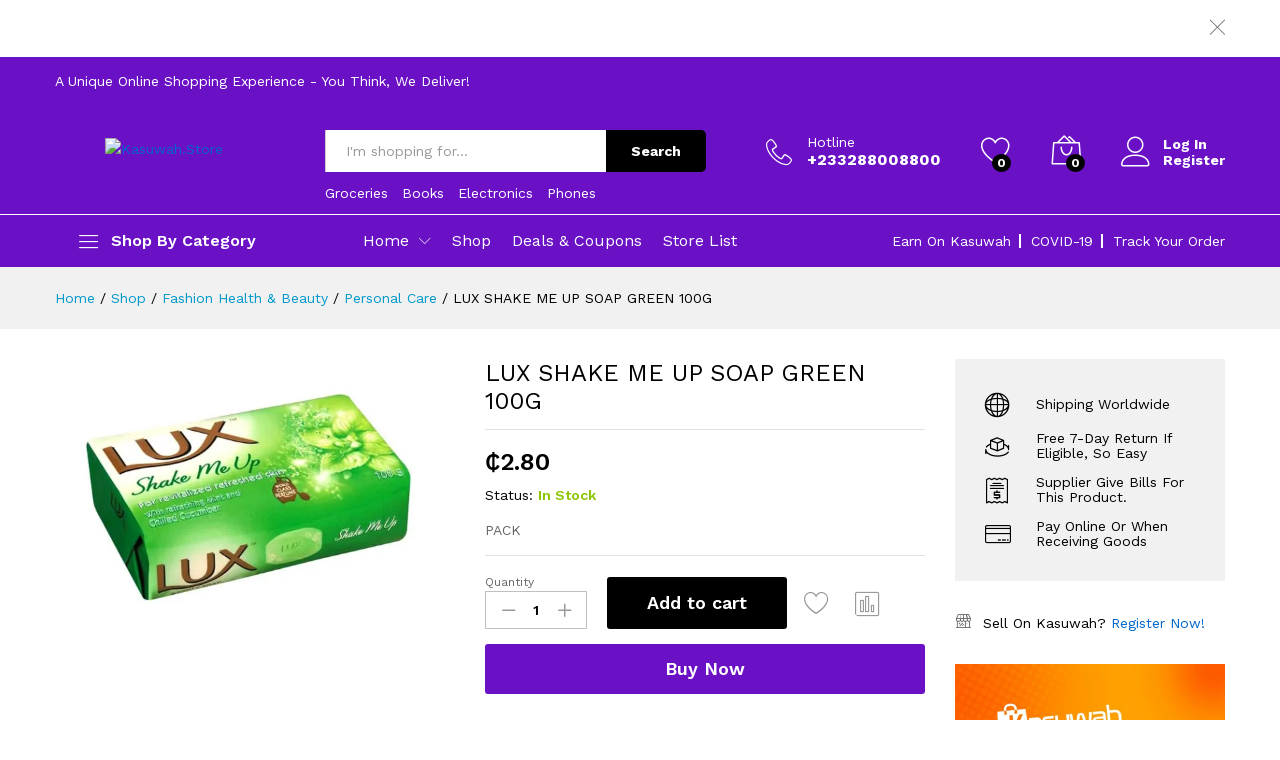

--- FILE ---
content_type: text/html; charset=UTF-8
request_url: http://kasuwah.store/product/lux-shake-me-up-soap-green-100g/
body_size: 284348
content:
<!DOCTYPE html>
<html lang="en" prefix="og: http://ogp.me/ns# fb: http://ogp.me/ns/fb#">
<head>
    <meta charset="UTF-8">
    <meta name="viewport" content="width=device-width, initial-scale=1">
    <link rel="pingback" href="http://kasuwah.store/xmlrpc.php">

					<script>document.documentElement.className = document.documentElement.className + ' yes-js js_active js'</script>
				<title>LUX SHAKE ME UP SOAP GREEN 100G &#8211; Kasuwah.store</title>
<meta name='robots' content='max-image-preview:large' />
<script>window._wca = window._wca || [];</script>
<link rel='dns-prefetch' href='//stats.wp.com' />
<link rel='dns-prefetch' href='//www.googletagmanager.com' />
<link rel='dns-prefetch' href='//i0.wp.com' />
<link rel='dns-prefetch' href='//c0.wp.com' />
<link rel="alternate" type="application/rss+xml" title="Kasuwah.store &raquo; Feed" href="http://kasuwah.store/feed/" />
<link rel="alternate" type="application/rss+xml" title="Kasuwah.store &raquo; Comments Feed" href="http://kasuwah.store/comments/feed/" />
<link rel="alternate" type="application/rss+xml" title="Kasuwah.store &raquo; LUX SHAKE ME UP SOAP GREEN 100G Comments Feed" href="http://kasuwah.store/product/lux-shake-me-up-soap-green-100g/feed/" />
<script type="text/javascript">
/* <![CDATA[ */
window._wpemojiSettings = {"baseUrl":"https:\/\/s.w.org\/images\/core\/emoji\/15.0.3\/72x72\/","ext":".png","svgUrl":"https:\/\/s.w.org\/images\/core\/emoji\/15.0.3\/svg\/","svgExt":".svg","source":{"concatemoji":"http:\/\/kasuwah.store\/wp-includes\/js\/wp-emoji-release.min.js?ver=6.5.7"}};
/*! This file is auto-generated */
!function(i,n){var o,s,e;function c(e){try{var t={supportTests:e,timestamp:(new Date).valueOf()};sessionStorage.setItem(o,JSON.stringify(t))}catch(e){}}function p(e,t,n){e.clearRect(0,0,e.canvas.width,e.canvas.height),e.fillText(t,0,0);var t=new Uint32Array(e.getImageData(0,0,e.canvas.width,e.canvas.height).data),r=(e.clearRect(0,0,e.canvas.width,e.canvas.height),e.fillText(n,0,0),new Uint32Array(e.getImageData(0,0,e.canvas.width,e.canvas.height).data));return t.every(function(e,t){return e===r[t]})}function u(e,t,n){switch(t){case"flag":return n(e,"\ud83c\udff3\ufe0f\u200d\u26a7\ufe0f","\ud83c\udff3\ufe0f\u200b\u26a7\ufe0f")?!1:!n(e,"\ud83c\uddfa\ud83c\uddf3","\ud83c\uddfa\u200b\ud83c\uddf3")&&!n(e,"\ud83c\udff4\udb40\udc67\udb40\udc62\udb40\udc65\udb40\udc6e\udb40\udc67\udb40\udc7f","\ud83c\udff4\u200b\udb40\udc67\u200b\udb40\udc62\u200b\udb40\udc65\u200b\udb40\udc6e\u200b\udb40\udc67\u200b\udb40\udc7f");case"emoji":return!n(e,"\ud83d\udc26\u200d\u2b1b","\ud83d\udc26\u200b\u2b1b")}return!1}function f(e,t,n){var r="undefined"!=typeof WorkerGlobalScope&&self instanceof WorkerGlobalScope?new OffscreenCanvas(300,150):i.createElement("canvas"),a=r.getContext("2d",{willReadFrequently:!0}),o=(a.textBaseline="top",a.font="600 32px Arial",{});return e.forEach(function(e){o[e]=t(a,e,n)}),o}function t(e){var t=i.createElement("script");t.src=e,t.defer=!0,i.head.appendChild(t)}"undefined"!=typeof Promise&&(o="wpEmojiSettingsSupports",s=["flag","emoji"],n.supports={everything:!0,everythingExceptFlag:!0},e=new Promise(function(e){i.addEventListener("DOMContentLoaded",e,{once:!0})}),new Promise(function(t){var n=function(){try{var e=JSON.parse(sessionStorage.getItem(o));if("object"==typeof e&&"number"==typeof e.timestamp&&(new Date).valueOf()<e.timestamp+604800&&"object"==typeof e.supportTests)return e.supportTests}catch(e){}return null}();if(!n){if("undefined"!=typeof Worker&&"undefined"!=typeof OffscreenCanvas&&"undefined"!=typeof URL&&URL.createObjectURL&&"undefined"!=typeof Blob)try{var e="postMessage("+f.toString()+"("+[JSON.stringify(s),u.toString(),p.toString()].join(",")+"));",r=new Blob([e],{type:"text/javascript"}),a=new Worker(URL.createObjectURL(r),{name:"wpTestEmojiSupports"});return void(a.onmessage=function(e){c(n=e.data),a.terminate(),t(n)})}catch(e){}c(n=f(s,u,p))}t(n)}).then(function(e){for(var t in e)n.supports[t]=e[t],n.supports.everything=n.supports.everything&&n.supports[t],"flag"!==t&&(n.supports.everythingExceptFlag=n.supports.everythingExceptFlag&&n.supports[t]);n.supports.everythingExceptFlag=n.supports.everythingExceptFlag&&!n.supports.flag,n.DOMReady=!1,n.readyCallback=function(){n.DOMReady=!0}}).then(function(){return e}).then(function(){var e;n.supports.everything||(n.readyCallback(),(e=n.source||{}).concatemoji?t(e.concatemoji):e.wpemoji&&e.twemoji&&(t(e.twemoji),t(e.wpemoji)))}))}((window,document),window._wpemojiSettings);
/* ]]> */
</script>
<link rel='stylesheet' id='dashicons-css' href='https://c0.wp.com/c/6.5.7/wp-includes/css/dashicons.min.css' type='text/css' media='all' />
<style id='dashicons-inline-css' type='text/css'>
[data-font="Dashicons"]:before {font-family: 'Dashicons' !important;content: attr(data-icon) !important;speak: none !important;font-weight: normal !important;font-variant: normal !important;text-transform: none !important;line-height: 1 !important;font-style: normal !important;-webkit-font-smoothing: antialiased !important;-moz-osx-font-smoothing: grayscale !important;}
</style>
<style id='wp-emoji-styles-inline-css' type='text/css'>

	img.wp-smiley, img.emoji {
		display: inline !important;
		border: none !important;
		box-shadow: none !important;
		height: 1em !important;
		width: 1em !important;
		margin: 0 0.07em !important;
		vertical-align: -0.1em !important;
		background: none !important;
		padding: 0 !important;
	}
</style>
<link rel='stylesheet' id='wp-block-library-css' href='https://c0.wp.com/c/6.5.7/wp-includes/css/dist/block-library/style.min.css' type='text/css' media='all' />
<style id='wp-block-library-inline-css' type='text/css'>
.has-text-align-justify{text-align:justify;}
</style>
<style id='wp-block-library-theme-inline-css' type='text/css'>
.wp-block-audio figcaption{color:#555;font-size:13px;text-align:center}.is-dark-theme .wp-block-audio figcaption{color:#ffffffa6}.wp-block-audio{margin:0 0 1em}.wp-block-code{border:1px solid #ccc;border-radius:4px;font-family:Menlo,Consolas,monaco,monospace;padding:.8em 1em}.wp-block-embed figcaption{color:#555;font-size:13px;text-align:center}.is-dark-theme .wp-block-embed figcaption{color:#ffffffa6}.wp-block-embed{margin:0 0 1em}.blocks-gallery-caption{color:#555;font-size:13px;text-align:center}.is-dark-theme .blocks-gallery-caption{color:#ffffffa6}.wp-block-image figcaption{color:#555;font-size:13px;text-align:center}.is-dark-theme .wp-block-image figcaption{color:#ffffffa6}.wp-block-image{margin:0 0 1em}.wp-block-pullquote{border-bottom:4px solid;border-top:4px solid;color:currentColor;margin-bottom:1.75em}.wp-block-pullquote cite,.wp-block-pullquote footer,.wp-block-pullquote__citation{color:currentColor;font-size:.8125em;font-style:normal;text-transform:uppercase}.wp-block-quote{border-left:.25em solid;margin:0 0 1.75em;padding-left:1em}.wp-block-quote cite,.wp-block-quote footer{color:currentColor;font-size:.8125em;font-style:normal;position:relative}.wp-block-quote.has-text-align-right{border-left:none;border-right:.25em solid;padding-left:0;padding-right:1em}.wp-block-quote.has-text-align-center{border:none;padding-left:0}.wp-block-quote.is-large,.wp-block-quote.is-style-large,.wp-block-quote.is-style-plain{border:none}.wp-block-search .wp-block-search__label{font-weight:700}.wp-block-search__button{border:1px solid #ccc;padding:.375em .625em}:where(.wp-block-group.has-background){padding:1.25em 2.375em}.wp-block-separator.has-css-opacity{opacity:.4}.wp-block-separator{border:none;border-bottom:2px solid;margin-left:auto;margin-right:auto}.wp-block-separator.has-alpha-channel-opacity{opacity:1}.wp-block-separator:not(.is-style-wide):not(.is-style-dots){width:100px}.wp-block-separator.has-background:not(.is-style-dots){border-bottom:none;height:1px}.wp-block-separator.has-background:not(.is-style-wide):not(.is-style-dots){height:2px}.wp-block-table{margin:0 0 1em}.wp-block-table td,.wp-block-table th{word-break:normal}.wp-block-table figcaption{color:#555;font-size:13px;text-align:center}.is-dark-theme .wp-block-table figcaption{color:#ffffffa6}.wp-block-video figcaption{color:#555;font-size:13px;text-align:center}.is-dark-theme .wp-block-video figcaption{color:#ffffffa6}.wp-block-video{margin:0 0 1em}.wp-block-template-part.has-background{margin-bottom:0;margin-top:0;padding:1.25em 2.375em}
</style>
<link rel='stylesheet' id='mediaelement-css' href='https://c0.wp.com/c/6.5.7/wp-includes/js/mediaelement/mediaelementplayer-legacy.min.css' type='text/css' media='all' />
<link rel='stylesheet' id='wp-mediaelement-css' href='https://c0.wp.com/c/6.5.7/wp-includes/js/mediaelement/wp-mediaelement.min.css' type='text/css' media='all' />
<style id='jetpack-sharing-buttons-style-inline-css' type='text/css'>
.jetpack-sharing-buttons__services-list{display:flex;flex-direction:row;flex-wrap:wrap;gap:0;list-style-type:none;margin:5px;padding:0}.jetpack-sharing-buttons__services-list.has-small-icon-size{font-size:12px}.jetpack-sharing-buttons__services-list.has-normal-icon-size{font-size:16px}.jetpack-sharing-buttons__services-list.has-large-icon-size{font-size:24px}.jetpack-sharing-buttons__services-list.has-huge-icon-size{font-size:36px}@media print{.jetpack-sharing-buttons__services-list{display:none!important}}.editor-styles-wrapper .wp-block-jetpack-sharing-buttons{gap:0;padding-inline-start:0}ul.jetpack-sharing-buttons__services-list.has-background{padding:1.25em 2.375em}
</style>
<link rel='stylesheet' id='jquery-selectBox-css' href='http://kasuwah.store/wp-content/plugins/yith-woocommerce-wishlist/assets/css/jquery.selectBox.css?ver=1.2.0' type='text/css' media='all' />
<link rel='stylesheet' id='yith-wcwl-font-awesome-css' href='http://kasuwah.store/wp-content/plugins/yith-woocommerce-wishlist/assets/css/font-awesome.css?ver=4.7.0' type='text/css' media='all' />
<link rel='stylesheet' id='woocommerce_prettyPhoto_css-css' href='//kasuwah.store/wp-content/plugins/woocommerce/assets/css/prettyPhoto.css?ver=3.1.6' type='text/css' media='all' />
<link rel='stylesheet' id='yith-wcwl-main-css' href='http://kasuwah.store/wp-content/plugins/yith-woocommerce-wishlist/assets/css/style.css?ver=3.35.0' type='text/css' media='all' />
<style id='yith-wcwl-main-inline-css' type='text/css'>
.yith-wcwl-share li a{color: #FFFFFF;}.yith-wcwl-share li a:hover{color: #FFFFFF;}.yith-wcwl-share a.facebook{background: #39599E; background-color: #39599E;}.yith-wcwl-share a.facebook:hover{background: #39599E; background-color: #39599E;}.yith-wcwl-share a.twitter{background: #45AFE2; background-color: #45AFE2;}.yith-wcwl-share a.twitter:hover{background: #39599E; background-color: #39599E;}.yith-wcwl-share a.pinterest{background: #AB2E31; background-color: #AB2E31;}.yith-wcwl-share a.pinterest:hover{background: #39599E; background-color: #39599E;}.yith-wcwl-share a.email{background: #FBB102; background-color: #FBB102;}.yith-wcwl-share a.email:hover{background: #39599E; background-color: #39599E;}.yith-wcwl-share a.whatsapp{background: #00A901; background-color: #00A901;}.yith-wcwl-share a.whatsapp:hover{background: #39599E; background-color: #39599E;}
</style>
<style id='classic-theme-styles-inline-css' type='text/css'>
/*! This file is auto-generated */
.wp-block-button__link{color:#fff;background-color:#32373c;border-radius:9999px;box-shadow:none;text-decoration:none;padding:calc(.667em + 2px) calc(1.333em + 2px);font-size:1.125em}.wp-block-file__button{background:#32373c;color:#fff;text-decoration:none}
</style>
<style id='global-styles-inline-css' type='text/css'>
body{--wp--preset--color--black: #000000;--wp--preset--color--cyan-bluish-gray: #abb8c3;--wp--preset--color--white: #ffffff;--wp--preset--color--pale-pink: #f78da7;--wp--preset--color--vivid-red: #cf2e2e;--wp--preset--color--luminous-vivid-orange: #ff6900;--wp--preset--color--luminous-vivid-amber: #fcb900;--wp--preset--color--light-green-cyan: #7bdcb5;--wp--preset--color--vivid-green-cyan: #00d084;--wp--preset--color--pale-cyan-blue: #8ed1fc;--wp--preset--color--vivid-cyan-blue: #0693e3;--wp--preset--color--vivid-purple: #9b51e0;--wp--preset--gradient--vivid-cyan-blue-to-vivid-purple: linear-gradient(135deg,rgba(6,147,227,1) 0%,rgb(155,81,224) 100%);--wp--preset--gradient--light-green-cyan-to-vivid-green-cyan: linear-gradient(135deg,rgb(122,220,180) 0%,rgb(0,208,130) 100%);--wp--preset--gradient--luminous-vivid-amber-to-luminous-vivid-orange: linear-gradient(135deg,rgba(252,185,0,1) 0%,rgba(255,105,0,1) 100%);--wp--preset--gradient--luminous-vivid-orange-to-vivid-red: linear-gradient(135deg,rgba(255,105,0,1) 0%,rgb(207,46,46) 100%);--wp--preset--gradient--very-light-gray-to-cyan-bluish-gray: linear-gradient(135deg,rgb(238,238,238) 0%,rgb(169,184,195) 100%);--wp--preset--gradient--cool-to-warm-spectrum: linear-gradient(135deg,rgb(74,234,220) 0%,rgb(151,120,209) 20%,rgb(207,42,186) 40%,rgb(238,44,130) 60%,rgb(251,105,98) 80%,rgb(254,248,76) 100%);--wp--preset--gradient--blush-light-purple: linear-gradient(135deg,rgb(255,206,236) 0%,rgb(152,150,240) 100%);--wp--preset--gradient--blush-bordeaux: linear-gradient(135deg,rgb(254,205,165) 0%,rgb(254,45,45) 50%,rgb(107,0,62) 100%);--wp--preset--gradient--luminous-dusk: linear-gradient(135deg,rgb(255,203,112) 0%,rgb(199,81,192) 50%,rgb(65,88,208) 100%);--wp--preset--gradient--pale-ocean: linear-gradient(135deg,rgb(255,245,203) 0%,rgb(182,227,212) 50%,rgb(51,167,181) 100%);--wp--preset--gradient--electric-grass: linear-gradient(135deg,rgb(202,248,128) 0%,rgb(113,206,126) 100%);--wp--preset--gradient--midnight: linear-gradient(135deg,rgb(2,3,129) 0%,rgb(40,116,252) 100%);--wp--preset--font-size--small: 13px;--wp--preset--font-size--medium: 20px;--wp--preset--font-size--large: 36px;--wp--preset--font-size--x-large: 42px;--wp--preset--spacing--20: 0.44rem;--wp--preset--spacing--30: 0.67rem;--wp--preset--spacing--40: 1rem;--wp--preset--spacing--50: 1.5rem;--wp--preset--spacing--60: 2.25rem;--wp--preset--spacing--70: 3.38rem;--wp--preset--spacing--80: 5.06rem;--wp--preset--shadow--natural: 6px 6px 9px rgba(0, 0, 0, 0.2);--wp--preset--shadow--deep: 12px 12px 50px rgba(0, 0, 0, 0.4);--wp--preset--shadow--sharp: 6px 6px 0px rgba(0, 0, 0, 0.2);--wp--preset--shadow--outlined: 6px 6px 0px -3px rgba(255, 255, 255, 1), 6px 6px rgba(0, 0, 0, 1);--wp--preset--shadow--crisp: 6px 6px 0px rgba(0, 0, 0, 1);}:where(.is-layout-flex){gap: 0.5em;}:where(.is-layout-grid){gap: 0.5em;}body .is-layout-flex{display: flex;}body .is-layout-flex{flex-wrap: wrap;align-items: center;}body .is-layout-flex > *{margin: 0;}body .is-layout-grid{display: grid;}body .is-layout-grid > *{margin: 0;}:where(.wp-block-columns.is-layout-flex){gap: 2em;}:where(.wp-block-columns.is-layout-grid){gap: 2em;}:where(.wp-block-post-template.is-layout-flex){gap: 1.25em;}:where(.wp-block-post-template.is-layout-grid){gap: 1.25em;}.has-black-color{color: var(--wp--preset--color--black) !important;}.has-cyan-bluish-gray-color{color: var(--wp--preset--color--cyan-bluish-gray) !important;}.has-white-color{color: var(--wp--preset--color--white) !important;}.has-pale-pink-color{color: var(--wp--preset--color--pale-pink) !important;}.has-vivid-red-color{color: var(--wp--preset--color--vivid-red) !important;}.has-luminous-vivid-orange-color{color: var(--wp--preset--color--luminous-vivid-orange) !important;}.has-luminous-vivid-amber-color{color: var(--wp--preset--color--luminous-vivid-amber) !important;}.has-light-green-cyan-color{color: var(--wp--preset--color--light-green-cyan) !important;}.has-vivid-green-cyan-color{color: var(--wp--preset--color--vivid-green-cyan) !important;}.has-pale-cyan-blue-color{color: var(--wp--preset--color--pale-cyan-blue) !important;}.has-vivid-cyan-blue-color{color: var(--wp--preset--color--vivid-cyan-blue) !important;}.has-vivid-purple-color{color: var(--wp--preset--color--vivid-purple) !important;}.has-black-background-color{background-color: var(--wp--preset--color--black) !important;}.has-cyan-bluish-gray-background-color{background-color: var(--wp--preset--color--cyan-bluish-gray) !important;}.has-white-background-color{background-color: var(--wp--preset--color--white) !important;}.has-pale-pink-background-color{background-color: var(--wp--preset--color--pale-pink) !important;}.has-vivid-red-background-color{background-color: var(--wp--preset--color--vivid-red) !important;}.has-luminous-vivid-orange-background-color{background-color: var(--wp--preset--color--luminous-vivid-orange) !important;}.has-luminous-vivid-amber-background-color{background-color: var(--wp--preset--color--luminous-vivid-amber) !important;}.has-light-green-cyan-background-color{background-color: var(--wp--preset--color--light-green-cyan) !important;}.has-vivid-green-cyan-background-color{background-color: var(--wp--preset--color--vivid-green-cyan) !important;}.has-pale-cyan-blue-background-color{background-color: var(--wp--preset--color--pale-cyan-blue) !important;}.has-vivid-cyan-blue-background-color{background-color: var(--wp--preset--color--vivid-cyan-blue) !important;}.has-vivid-purple-background-color{background-color: var(--wp--preset--color--vivid-purple) !important;}.has-black-border-color{border-color: var(--wp--preset--color--black) !important;}.has-cyan-bluish-gray-border-color{border-color: var(--wp--preset--color--cyan-bluish-gray) !important;}.has-white-border-color{border-color: var(--wp--preset--color--white) !important;}.has-pale-pink-border-color{border-color: var(--wp--preset--color--pale-pink) !important;}.has-vivid-red-border-color{border-color: var(--wp--preset--color--vivid-red) !important;}.has-luminous-vivid-orange-border-color{border-color: var(--wp--preset--color--luminous-vivid-orange) !important;}.has-luminous-vivid-amber-border-color{border-color: var(--wp--preset--color--luminous-vivid-amber) !important;}.has-light-green-cyan-border-color{border-color: var(--wp--preset--color--light-green-cyan) !important;}.has-vivid-green-cyan-border-color{border-color: var(--wp--preset--color--vivid-green-cyan) !important;}.has-pale-cyan-blue-border-color{border-color: var(--wp--preset--color--pale-cyan-blue) !important;}.has-vivid-cyan-blue-border-color{border-color: var(--wp--preset--color--vivid-cyan-blue) !important;}.has-vivid-purple-border-color{border-color: var(--wp--preset--color--vivid-purple) !important;}.has-vivid-cyan-blue-to-vivid-purple-gradient-background{background: var(--wp--preset--gradient--vivid-cyan-blue-to-vivid-purple) !important;}.has-light-green-cyan-to-vivid-green-cyan-gradient-background{background: var(--wp--preset--gradient--light-green-cyan-to-vivid-green-cyan) !important;}.has-luminous-vivid-amber-to-luminous-vivid-orange-gradient-background{background: var(--wp--preset--gradient--luminous-vivid-amber-to-luminous-vivid-orange) !important;}.has-luminous-vivid-orange-to-vivid-red-gradient-background{background: var(--wp--preset--gradient--luminous-vivid-orange-to-vivid-red) !important;}.has-very-light-gray-to-cyan-bluish-gray-gradient-background{background: var(--wp--preset--gradient--very-light-gray-to-cyan-bluish-gray) !important;}.has-cool-to-warm-spectrum-gradient-background{background: var(--wp--preset--gradient--cool-to-warm-spectrum) !important;}.has-blush-light-purple-gradient-background{background: var(--wp--preset--gradient--blush-light-purple) !important;}.has-blush-bordeaux-gradient-background{background: var(--wp--preset--gradient--blush-bordeaux) !important;}.has-luminous-dusk-gradient-background{background: var(--wp--preset--gradient--luminous-dusk) !important;}.has-pale-ocean-gradient-background{background: var(--wp--preset--gradient--pale-ocean) !important;}.has-electric-grass-gradient-background{background: var(--wp--preset--gradient--electric-grass) !important;}.has-midnight-gradient-background{background: var(--wp--preset--gradient--midnight) !important;}.has-small-font-size{font-size: var(--wp--preset--font-size--small) !important;}.has-medium-font-size{font-size: var(--wp--preset--font-size--medium) !important;}.has-large-font-size{font-size: var(--wp--preset--font-size--large) !important;}.has-x-large-font-size{font-size: var(--wp--preset--font-size--x-large) !important;}
.wp-block-navigation a:where(:not(.wp-element-button)){color: inherit;}
:where(.wp-block-post-template.is-layout-flex){gap: 1.25em;}:where(.wp-block-post-template.is-layout-grid){gap: 1.25em;}
:where(.wp-block-columns.is-layout-flex){gap: 2em;}:where(.wp-block-columns.is-layout-grid){gap: 2em;}
.wp-block-pullquote{font-size: 1.5em;line-height: 1.6;}
</style>
<link rel='stylesheet' id='rs-plugin-settings-css' href='http://kasuwah.store/wp-content/plugins/revslider/public/assets/css/rs6.css?ver=6.4.2' type='text/css' media='all' />
<style id='rs-plugin-settings-inline-css' type='text/css'>
#rs-demo-id {}
</style>
<link rel='stylesheet' id='wc_sa-font-icons-css' href='http://kasuwah.store/wp-content/plugins/woocommerce-status-actions/assets/css/font-icons.css?ver=6.5.7' type='text/css' media='all' />
<link rel='stylesheet' id='wc_sa-frontend-css' href='http://kasuwah.store/wp-content/plugins/woocommerce-status-actions/assets/css/frontend.css?ver=2.3.7' type='text/css' media='all' />
<link rel='stylesheet' id='woocommerce-general-css' href='https://c0.wp.com/p/woocommerce/9.0.2/assets/css/woocommerce.css' type='text/css' media='all' />
<style id='woocommerce-inline-inline-css' type='text/css'>
.woocommerce form .form-row .required { visibility: visible; }
</style>
<link rel='stylesheet' id='jquery-colorbox-css' href='http://kasuwah.store/wp-content/plugins/yith-woocommerce-compare/assets/css/colorbox.css?ver=1.4.21' type='text/css' media='all' />
<link rel='stylesheet' id='woosb-frontend-css' href='http://kasuwah.store/wp-content/plugins/woo-product-bundle/assets/css/frontend.css?ver=8.0.8' type='text/css' media='all' />
<link rel='stylesheet' id='martfury-fonts-css' href='https://fonts.googleapis.com/css?family=Work+Sans%3A300%2C400%2C500%2C600%2C700%7CLibre+Baskerville%3A400%2C700&#038;subset=latin%2Clatin-ext&#038;ver=20170801' type='text/css' media='all' />
<link rel='stylesheet' id='linearicons-css' href='http://kasuwah.store/wp-content/themes/martfury/css/linearicons.min.css?ver=1.0.0' type='text/css' media='all' />
<link rel='stylesheet' id='ionicons-css' href='http://kasuwah.store/wp-content/themes/martfury/css/ionicons.min.css?ver=2.0.0' type='text/css' media='all' />
<link rel='stylesheet' id='eleganticons-css' href='http://kasuwah.store/wp-content/themes/martfury/css/eleganticons.min.css?ver=1.0.0' type='text/css' media='all' />
<link rel='stylesheet' id='font-awesome-css' href='http://kasuwah.store/wp-content/plugins/elementor/assets/lib/font-awesome/css/font-awesome.min.css?ver=4.7.0' type='text/css' media='all' />
<style id='font-awesome-inline-css' type='text/css'>
[data-font="FontAwesome"]:before {font-family: 'FontAwesome' !important;content: attr(data-icon) !important;speak: none !important;font-weight: normal !important;font-variant: normal !important;text-transform: none !important;line-height: 1 !important;font-style: normal !important;-webkit-font-smoothing: antialiased !important;-moz-osx-font-smoothing: grayscale !important;}
</style>
<link rel='stylesheet' id='bootstrap-css' href='http://kasuwah.store/wp-content/themes/martfury/css/bootstrap.min.css?ver=3.3.7' type='text/css' media='all' />
<link rel='stylesheet' id='martfury-css' href='http://kasuwah.store/wp-content/themes/martfury/style.css?ver=20201224' type='text/css' media='all' />
<style id='martfury-inline-css' type='text/css'>
.site-header .logo img  {width:200px; }.site-header .logo img  {height:100px; }.site-header .logo  {margin-top:-10; margin-bottom:-10; margin-left:50px; }.top-promotion {background-image: url(https://kasuwah.store/wp-content/uploads/2021/04/Need-help-in-placing.jpg);background-repeat: no-repeat;background-position: center top;background-attachment: scroll;background-size: cover;}	/* Color Scheme */

	/* Color */

	body {
		--mf-primary-color: #6b11c5;
		--mf-background-primary-color: #6b11c5;
		--mf-border-primary-color: #6b11c5;
	}

	.widget_shopping_cart_content .woocommerce-mini-cart__buttons .checkout,
	 .header-layout-4 .topbar:not(.header-bar),
	 .header-layout-3 .topbar:not(.header-bar){
		background-color: #6b11c5;
	}
	
	body{color: #666666;text-transform: capitalize;}.woocommerce .ribbons .ribbon.featured {background-color:#dd3333}.woocommerce .ribbons .ribbon.out-of-stock {background-color:#969696}.woocommerce .ribbons .ribbon {background-color:#81d742}.woocommerce .ribbons .ribbon.onsale {background-color:#8224e3}#site-header .extras-menu > li > a, #site-header .product-extra-search .hot-words li a,#site-header .header-logo .products-cats-menu .cats-menu-title,#site-header .header-logo .products-cats-menu .cats-menu-title .text,#site-header .menu-item-hotline .hotline-content,#site-header .extras-menu .menu-item-hotline .extra-icon, #site-header .extras-menu .menu-item-hotline .hotline-content label, #site-header .mobile-menu-row .mf-toggle-menu{color:#ffffff}#site-header:not(.minimized) .product-extra-search .hot-words li a:hover,#site-header .header-bar a:hover,#site-header .primary-nav > ul > li > a:hover, #site-header .header-bar a:hover{color:#f5f3f3}#topbar .widget:after {background-color:#ffffff}#site-header .main-menu {border-color:#ffffff; border-bottom: none}#site-header .header-bar .widget:after {background-color:#ffffff}#site-header .header-bar a:hover,#site-header .primary-nav > ul > li:hover > a, #site-header .header-bar #lang_sel  > ul > li > a:hover, #site-header .header-bar .lang_sel > ul > li > a:hover, #site-header .header-bar #lang_sel > ul > li > a:hover:after, #site-header .header-bar .lang_sel > ul > li > a:hover:after, #site-header .header-bar .mf-currency-widget .current:hover,#site-header .header-bar .mf-currency-widget .current:hover:after{color:#c6b6d7}#site-header .primary-nav > ul > li.current-menu-parent > a, #site-header .primary-nav > ul > li.current-menu-item > a, #site-header .primary-nav > ul > li.current-menu-ancestor > a{color:#c6b6d7}
</style>
<link rel='stylesheet' id='photoswipe-css' href='https://c0.wp.com/p/woocommerce/9.0.2/assets/css/photoswipe/photoswipe.min.css' type='text/css' media='all' />
<link rel='stylesheet' id='photoswipe-default-skin-css' href='https://c0.wp.com/p/woocommerce/9.0.2/assets/css/photoswipe/default-skin/default-skin.min.css' type='text/css' media='all' />
<link rel='stylesheet' id='tawc-deals-css' href='http://kasuwah.store/wp-content/plugins/woocommerce-deals/assets/css/tawc-deals.css?ver=1.0.0' type='text/css' media='all' />
<link rel='stylesheet' id='dokan-style-css' href='http://kasuwah.store/wp-content/plugins/dokan-lite/assets/css/style.css?ver=1719868105' type='text/css' media='all' />
<link rel='stylesheet' id='dokan-modal-css' href='http://kasuwah.store/wp-content/plugins/dokan-lite/assets/vendors/izimodal/iziModal.min.css?ver=1719868105' type='text/css' media='all' />
<link rel='stylesheet' id='dokan-fontawesome-css' href='http://kasuwah.store/wp-content/plugins/dokan-lite/assets/vendors/font-awesome/css/font-awesome.min.css?ver=3.11.3' type='text/css' media='all' />
<link rel='stylesheet' id='dokan-select2-css-css' href='http://kasuwah.store/wp-content/plugins/dokan-lite/assets/vendors/select2/select2.css?ver=3.11.3' type='text/css' media='all' />
<link rel='stylesheet' id='martfury-dokan-css' href='http://kasuwah.store/wp-content/themes/martfury/css/vendors/dokan.css?ver=20201126' type='text/css' media='all' />
<link rel='stylesheet' id='tawcvs-frontend-css' href='http://kasuwah.store/wp-content/plugins/variation-swatches-for-woocommerce-pro/assets/css/frontend.css?ver=20171128' type='text/css' media='all' />
<style id='tawcvs-frontend-inline-css' type='text/css'>
.tawcvs-swatches .swatch { width: 30px; height: 30px; }
</style>
<link rel='stylesheet' id='martfury-child-style-css' href='http://kasuwah.store/wp-content/themes/martfury-child/style.css?ver=6.5.7' type='text/css' media='all' />
<script type="text/template" id="tmpl-variation-template">
	<div class="woocommerce-variation-description">{{{ data.variation.variation_description }}}</div>
	<div class="woocommerce-variation-price">{{{ data.variation.price_html }}}</div>
	<div class="woocommerce-variation-availability">{{{ data.variation.availability_html }}}</div>
</script>
<script type="text/template" id="tmpl-unavailable-variation-template">
	<p>Sorry, this product is unavailable. Please choose a different combination.</p>
</script>
        <script type="text/javascript">
            window.getCookie = function (cname) {
                var name = cname + "=";
                var decodedCookie = decodeURIComponent(document.cookie);
                var ca = decodedCookie.split(';');
                for (var i = 0; i < ca.length; i++) {
                    var c = ca[i];
                    while (c.charAt(0) == ' ') {
                        c = c.substring(1);
                    }
                    if (c.indexOf(name) == 0) {
                        return c.substring(name.length, c.length);
                    }
                }
                return "";
            };
            window.wacvSetCookie = function (cname, cvalue, exdays) {
                var d = new Date();
                d.setTime(d.getTime() + (exdays * 1000));//* 24 * 60 * 60
                var expires = "expires=" + d.toUTCString();
                document.cookie = cname + "=" + cvalue + ";" + expires + ";path=/";
            };
        </script>
		<script type="text/javascript" src="https://c0.wp.com/c/6.5.7/wp-includes/js/jquery/jquery.min.js" id="jquery-core-js"></script>
<script type="text/javascript" src="https://c0.wp.com/c/6.5.7/wp-includes/js/jquery/jquery-migrate.min.js" id="jquery-migrate-js"></script>
<script type="text/javascript" src="http://kasuwah.store/wp-content/plugins/dokan-lite/assets/vendors/izimodal/iziModal.min.js?ver=3.11.3" id="dokan-modal-js"></script>
<script type="text/javascript" id="dokan-i18n-jed-js-extra">
/* <![CDATA[ */
var dokan = {"ajaxurl":"http:\/\/kasuwah.store\/wp-admin\/admin-ajax.php","nonce":"f38d599758","ajax_loader":"http:\/\/kasuwah.store\/wp-content\/plugins\/dokan-lite\/assets\/images\/ajax-loader.gif","seller":{"available":"Available","notAvailable":"Not Available"},"delete_confirm":"Are you sure?","wrong_message":"Something went wrong. Please try again.","vendor_percentage":"100","commission_type":"percentage","rounding_precision":"6","mon_decimal_point":".","currency_format_num_decimals":"2","currency_format_symbol":"\u20b5","currency_format_decimal_sep":".","currency_format_thousand_sep":",","currency_format":"%s%v","round_at_subtotal":"no","product_types":["simple"],"loading_img":"http:\/\/kasuwah.store\/wp-content\/plugins\/dokan-lite\/assets\/images\/loading.gif","store_product_search_nonce":"3c174082d9","i18n_download_permission":"Are you sure you want to revoke access to this download?","i18n_download_access":"Could not grant access - the user may already have permission for this file or billing email is not set. Ensure the billing email is set, and the order has been saved.","maximum_tags_select_length":"-1","modal_header_color":"#F05025","i18n_choose_featured_img":"Upload featured image","i18n_choose_file":"Choose a file","i18n_choose_gallery":"Add Images to Product Gallery","i18n_choose_featured_img_btn_text":"Set featured image","i18n_choose_file_btn_text":"Insert file URL","i18n_choose_gallery_btn_text":"Add to gallery","duplicates_attribute_messg":"Sorry, this attribute option already exists, Try a different one.","variation_unset_warning":"Warning! This product will not have any variations if this option is not checked.","new_attribute_prompt":"Enter a name for the new attribute term:","remove_attribute":"Remove this attribute?","dokan_placeholder_img_src":"https:\/\/i0.wp.com\/kasuwah.store\/wp-content\/uploads\/woocommerce-placeholder.png?resize=200%2C200","add_variation_nonce":"a9960c683d","link_variation_nonce":"24d5fb7ea2","delete_variations_nonce":"cbe7f4c893","load_variations_nonce":"3932b58c91","save_variations_nonce":"6de1604e9f","bulk_edit_variations_nonce":"0657021b4f","i18n_link_all_variations":"Are you sure you want to link all variations? This will create a new variation for each and every possible combination of variation attributes (max 50 per run).","i18n_enter_a_value":"Enter a value","i18n_enter_menu_order":"Variation menu order (determines position in the list of variations)","i18n_enter_a_value_fixed_or_percent":"Enter a value (fixed or %)","i18n_delete_all_variations":"Are you sure you want to delete all variations? This cannot be undone.","i18n_last_warning":"Last warning, are you sure?","i18n_choose_image":"Choose an image","i18n_set_image":"Set variation image","i18n_variation_added":"variation added","i18n_variations_added":"variations added","i18n_no_variations_added":"No variations added","i18n_remove_variation":"Are you sure you want to remove this variation?","i18n_scheduled_sale_start":"Sale start date (YYYY-MM-DD format or leave blank)","i18n_scheduled_sale_end":"Sale end date (YYYY-MM-DD format or leave blank)","i18n_edited_variations":"Save changes before changing page?","i18n_variation_count_single":"%qty% variation","i18n_variation_count_plural":"%qty% variations","i18n_no_result_found":"No Result Found","i18n_sales_price_error":"Please insert value less than the regular price!","i18n_decimal_error":"Please enter with one decimal point (.) without thousand separators.","i18n_mon_decimal_error":"Please enter with one monetary decimal point (.) without thousand separators and currency symbols.","i18n_country_iso_error":"Please enter in country code with two capital letters.","i18n_sale_less_than_regular_error":"Please enter in a value less than the regular price.","i18n_delete_product_notice":"This product has produced sales and may be linked to existing orders. Are you sure you want to delete it?","i18n_remove_personal_data_notice":"This action cannot be reversed. Are you sure you wish to erase personal data from the selected orders?","decimal_point":".","variations_per_page":"10","store_banner_dimension":{"width":1200,"height":450,"flex-width":true,"flex-height":true},"selectAndCrop":"Select and Crop","chooseImage":"Choose Image","product_title_required":"Product title is required","product_category_required":"Product category is required","product_created_response":"Product created successfully","search_products_nonce":"2c454c0e40","search_products_tags_nonce":"e7144def31","search_customer_nonce":"3a9c2874f7","i18n_matches_1":"One result is available, press enter to select it.","i18n_matches_n":"%qty% results are available, use up and down arrow keys to navigate.","i18n_no_matches":"No matches found","i18n_ajax_error":"Loading failed","i18n_input_too_short_1":"Please enter 1 or more characters","i18n_input_too_short_n":"Please enter %qty% or more characters","i18n_input_too_long_1":"Please delete 1 character","i18n_input_too_long_n":"Please delete %qty% characters","i18n_selection_too_long_1":"You can only select 1 item","i18n_selection_too_long_n":"You can only select %qty% items","i18n_load_more":"Loading more results\u2026","i18n_searching":"Searching\u2026","i18n_calculating":"Calculating","i18n_ok_text":"OK","i18n_cancel_text":"Cancel","i18n_attribute_label":"Attribute Name","i18n_date_format":"F j, Y","dokan_banner_added_alert_msg":"Are you sure? You have uploaded banner but didn't click the Update Settings button!","update_settings":"Update Settings","search_downloadable_products_nonce":"a9741bf6e7","search_downloadable_products_placeholder":"Please enter 3 or more characters","rest":{"root":"http:\/\/kasuwah.store\/wp-json\/","nonce":"8f3866bdcf","version":"dokan\/v1"},"api":null,"libs":[],"routeComponents":{"default":null},"routes":[],"urls":{"assetsUrl":"http:\/\/kasuwah.store\/wp-content\/plugins\/dokan-lite\/assets"}};
/* ]]> */
</script>
<script type="text/javascript" src="http://kasuwah.store/wp-content/plugins/dokan-lite/assets/vendors/i18n/jed.js?ver=3.11.3" id="dokan-i18n-jed-js"></script>
<script type="text/javascript" src="http://kasuwah.store/wp-content/plugins/dokan-lite/assets/vendors/sweetalert2/sweetalert2.all.min.js?ver=1719868105" id="dokan-sweetalert2-js"></script>
<script type="text/javascript" src="https://c0.wp.com/c/6.5.7/wp-includes/js/dist/vendor/moment.min.js" id="moment-js"></script>
<script type="text/javascript" id="moment-js-after">
/* <![CDATA[ */
moment.updateLocale( 'en', {"months":["January","February","March","April","May","June","July","August","September","October","November","December"],"monthsShort":["Jan","Feb","Mar","Apr","May","Jun","Jul","Aug","Sep","Oct","Nov","Dec"],"weekdays":["Sunday","Monday","Tuesday","Wednesday","Thursday","Friday","Saturday"],"weekdaysShort":["Sun","Mon","Tue","Wed","Thu","Fri","Sat"],"week":{"dow":1},"longDateFormat":{"LT":"g:i a","LTS":null,"L":null,"LL":"F j, Y","LLL":"F j, Y g:i a","LLLL":null}} );
/* ]]> */
</script>
<script type="text/javascript" id="dokan-util-helper-js-extra">
/* <![CDATA[ */
var dokan_helper = {"i18n_date_format":"F j, Y","i18n_time_format":"g:i a","week_starts_day":"1","reverse_withdrawal":{"enabled":false},"timepicker_locale":{"am":"am","pm":"pm","AM":"AM","PM":"PM","hr":"hr","hrs":"hrs","mins":"mins"},"daterange_picker_local":{"toLabel":"To","firstDay":1,"fromLabel":"From","separator":" - ","weekLabel":"W","applyLabel":"Apply","cancelLabel":"Clear","customRangeLabel":"Custom","daysOfWeek":["Su","Mo","Tu","We","Th","Fr","Sa"],"monthNames":["January","February","March","April","May","June","July","August","September","October","November","December"]},"sweetalert_local":{"cancelButtonText":"Cancel","closeButtonText":"Close","confirmButtonText":"OK","denyButtonText":"No","closeButtonAriaLabel":"Close this dialog"}};
/* ]]> */
</script>
<script type="text/javascript" src="http://kasuwah.store/wp-content/plugins/dokan-lite/assets/js/helper.js?ver=1719868105" id="dokan-util-helper-js"></script>
<script type="text/javascript" src="http://kasuwah.store/wp-content/plugins/revslider/public/assets/js/rbtools.min.js?ver=6.4.2" id="tp-tools-js"></script>
<script type="text/javascript" src="http://kasuwah.store/wp-content/plugins/revslider/public/assets/js/rs6.min.js?ver=6.4.2" id="revmin-js"></script>
<script type="text/javascript" src="http://kasuwah.store/wp-content/plugins/woocommerce-status-actions/assets/plugins/Flot/jquery.flot.min.js?ver=2.3.7" id="flot-js"></script>
<script type="text/javascript" src="http://kasuwah.store/wp-content/plugins/woocommerce-status-actions/assets/plugins/Flot/jquery.flot.pie.min.js?ver=2.3.7" id="flot-pie-js"></script>
<script type="text/javascript" id="wc_sa-frontend-js-extra">
/* <![CDATA[ */
var wc_sa_opt = {"i18_prompt_cancel":"Are you sure you want to cancel this order?","i18_prompt_change":"Are you sure you want to change the status of this order?"};
/* ]]> */
</script>
<script type="text/javascript" src="http://kasuwah.store/wp-content/plugins/woocommerce-status-actions/assets/js/frontend.js?ver=2.3.7" id="wc_sa-frontend-js"></script>
<script type="text/javascript" src="https://c0.wp.com/p/woocommerce/9.0.2/assets/js/jquery-blockui/jquery.blockUI.min.js" id="jquery-blockui-js" defer="defer" data-wp-strategy="defer"></script>
<script type="text/javascript" id="wc-add-to-cart-js-extra">
/* <![CDATA[ */
var wc_add_to_cart_params = {"ajax_url":"\/wp-admin\/admin-ajax.php","wc_ajax_url":"\/?wc-ajax=%%endpoint%%","i18n_view_cart":"View cart","cart_url":"http:\/\/kasuwah.store\/cart\/","is_cart":"","cart_redirect_after_add":"no"};
/* ]]> */
</script>
<script type="text/javascript" src="https://c0.wp.com/p/woocommerce/9.0.2/assets/js/frontend/add-to-cart.min.js" id="wc-add-to-cart-js" defer="defer" data-wp-strategy="defer"></script>
<script type="text/javascript" src="https://c0.wp.com/p/woocommerce/9.0.2/assets/js/zoom/jquery.zoom.min.js" id="zoom-js" defer="defer" data-wp-strategy="defer"></script>
<script type="text/javascript" src="https://c0.wp.com/p/woocommerce/9.0.2/assets/js/flexslider/jquery.flexslider.min.js" id="flexslider-js" defer="defer" data-wp-strategy="defer"></script>
<script type="text/javascript" id="wc-single-product-js-extra">
/* <![CDATA[ */
var wc_single_product_params = {"i18n_required_rating_text":"Please select a rating","review_rating_required":"yes","flexslider":{"rtl":false,"animation":"slide","smoothHeight":true,"directionNav":false,"controlNav":"thumbnails","slideshow":false,"animationSpeed":500,"animationLoop":false,"allowOneSlide":false},"zoom_enabled":"","zoom_options":[],"photoswipe_enabled":"","photoswipe_options":{"shareEl":false,"closeOnScroll":false,"history":false,"hideAnimationDuration":0,"showAnimationDuration":0},"flexslider_enabled":"1"};
/* ]]> */
</script>
<script type="text/javascript" src="https://c0.wp.com/p/woocommerce/9.0.2/assets/js/frontend/single-product.min.js" id="wc-single-product-js" defer="defer" data-wp-strategy="defer"></script>
<script type="text/javascript" src="https://c0.wp.com/p/woocommerce/9.0.2/assets/js/js-cookie/js.cookie.min.js" id="js-cookie-js" defer="defer" data-wp-strategy="defer"></script>
<script type="text/javascript" id="woocommerce-js-extra">
/* <![CDATA[ */
var woocommerce_params = {"ajax_url":"\/wp-admin\/admin-ajax.php","wc_ajax_url":"\/?wc-ajax=%%endpoint%%"};
/* ]]> */
</script>
<script type="text/javascript" src="https://c0.wp.com/p/woocommerce/9.0.2/assets/js/frontend/woocommerce.min.js" id="woocommerce-js" defer="defer" data-wp-strategy="defer"></script>
<script type="text/javascript" src="https://stats.wp.com/s-202603.js" id="woocommerce-analytics-js" defer="defer" data-wp-strategy="defer"></script>
<!--[if lt IE 9]>
<script type="text/javascript" src="http://kasuwah.store/wp-content/themes/martfury/js/plugins/html5shiv.min.js?ver=3.7.2" id="html5shiv-js"></script>
<![endif]-->
<!--[if lt IE 9]>
<script type="text/javascript" src="http://kasuwah.store/wp-content/themes/martfury/js/plugins/respond.min.js?ver=1.4.2" id="respond-js"></script>
<![endif]-->
<script type="text/javascript" src="https://c0.wp.com/c/6.5.7/wp-includes/js/underscore.min.js" id="underscore-js"></script>
<script type="text/javascript" id="wp-util-js-extra">
/* <![CDATA[ */
var _wpUtilSettings = {"ajax":{"url":"\/wp-admin\/admin-ajax.php"}};
/* ]]> */
</script>
<script type="text/javascript" src="https://c0.wp.com/c/6.5.7/wp-includes/js/wp-util.min.js" id="wp-util-js"></script>
<script type="text/javascript" id="wc-add-to-cart-variation-js-extra">
/* <![CDATA[ */
var wc_add_to_cart_variation_params = {"wc_ajax_url":"\/?wc-ajax=%%endpoint%%","i18n_no_matching_variations_text":"Sorry, no products matched your selection. Please choose a different combination.","i18n_make_a_selection_text":"Please select some product options before adding this product to your cart.","i18n_unavailable_text":"Sorry, this product is unavailable. Please choose a different combination."};
/* ]]> */
</script>
<script type="text/javascript" src="https://c0.wp.com/p/woocommerce/9.0.2/assets/js/frontend/add-to-cart-variation.min.js" id="wc-add-to-cart-variation-js" defer="defer" data-wp-strategy="defer"></script>
<script type="text/javascript" src="http://kasuwah.store/wp-content/themes/martfury/js/plugins/waypoints.min.js?ver=2.0.2" id="waypoints-js"></script>
<!--[if lt IE 8]>
<script type="text/javascript" src="https://c0.wp.com/c/6.5.7/wp-includes/js/json2.min.js" id="json2-js"></script>
<![endif]-->

<!-- Google tag (gtag.js) snippet added by Site Kit -->

<!-- Google Analytics snippet added by Site Kit -->
<script type="text/javascript" src="https://www.googletagmanager.com/gtag/js?id=G-17JGMERSCD" id="google_gtagjs-js" async></script>
<script type="text/javascript" id="google_gtagjs-js-after">
/* <![CDATA[ */
window.dataLayer = window.dataLayer || [];function gtag(){dataLayer.push(arguments);}
gtag("set","linker",{"domains":["kasuwah.store"]});
gtag("js", new Date());
gtag("set", "developer_id.dZTNiMT", true);
gtag("config", "G-17JGMERSCD");
/* ]]> */
</script>

<!-- End Google tag (gtag.js) snippet added by Site Kit -->
<link rel="https://api.w.org/" href="http://kasuwah.store/wp-json/" /><link rel="alternate" type="application/json" href="http://kasuwah.store/wp-json/wp/v2/product/4707" /><link rel="EditURI" type="application/rsd+xml" title="RSD" href="http://kasuwah.store/xmlrpc.php?rsd" />
<link rel="canonical" href="http://kasuwah.store/product/lux-shake-me-up-soap-green-100g/" />
<link rel='shortlink' href='http://kasuwah.store/?p=4707' />
<link rel="alternate" type="application/json+oembed" href="http://kasuwah.store/wp-json/oembed/1.0/embed?url=http%3A%2F%2Fkasuwah.store%2Fproduct%2Flux-shake-me-up-soap-green-100g%2F" />
<link rel="alternate" type="text/xml+oembed" href="http://kasuwah.store/wp-json/oembed/1.0/embed?url=http%3A%2F%2Fkasuwah.store%2Fproduct%2Flux-shake-me-up-soap-green-100g%2F&#038;format=xml" />
<meta name="generator" content="Site Kit by Google 1.130.0" /><script async src="https://pagead2.googlesyndication.com/pagead/js/adsbygoogle.js?client=ca-pub-3108026877617248"
     crossorigin="anonymous"></script>
<script async src="https://pagead2.googlesyndication.com/pagead/js/adsbygoogle.js?client=ca-pub-3108026877617248"
     crossorigin="anonymous"></script>
<meta property="fb:pages" content="2180488475607488" /><!-- Starting: WooCommerce Conversion Tracking (https://wordpress.org/plugins/woocommerce-conversion-tracking/) -->
        <script>
            !function(f,b,e,v,n,t,s){if(f.fbq)return;n=f.fbq=function(){n.callMethod?
            n.callMethod.apply(n,arguments):n.queue.push(arguments)};if(!f._fbq)f._fbq=n;
            n.push=n;n.loaded=!0;n.version='2.0';n.queue=[];t=b.createElement(e);t.async=!0;
            t.src=v;s=b.getElementsByTagName(e)[0];s.parentNode.insertBefore(t,s)}(window,
            document,'script','https://connect.facebook.net/en_US/fbevents.js');

            fbq('init', '346786106517783', {});fbq('track', 'PageView', {});        </script>
                <script>
            (function (window, document) {
                if (window.wcfbq) return;
                window.wcfbq = (function () {
                    if (arguments.length > 0) {
                        var pixelId, trackType, contentObj;

                        if (typeof arguments[0] == 'string') pixelId = arguments[0];
                        if (typeof arguments[1] == 'string') trackType = arguments[1];
                        if (typeof arguments[2] == 'object') contentObj = arguments[2];

                        var params = [];
                        if (typeof pixelId === 'string' && pixelId.replace(/\s+/gi, '') != '' &&
                        typeof trackType === 'string' && trackType.replace(/\s+/gi, '')) {
                            params.push('id=' + encodeURIComponent(pixelId));
                            switch (trackType) {
                                case 'PageView':
                                case 'ViewContent':
                                case 'Search':
                                case 'AddToCart':
                                case 'InitiateCheckout':
                                case 'AddPaymentInfo':
                                case 'Lead':
                                case 'CompleteRegistration':
                                case 'Purchase':
                                case 'AddToWishlist':
                                    params.push('ev=' + encodeURIComponent(trackType));
                                    break;
                                default:
                                    return;
                            }

                            params.push('dl=' + encodeURIComponent(document.location.href));
                            if (document.referrer) params.push('rl=' + encodeURIComponent(document.referrer));
                            params.push('if=false');
                            params.push('ts=' + new Date().getTime());

                            if (typeof contentObj == 'object') {
                                for (var u in contentObj) {
                                    if (typeof contentObj[u] == 'object' && contentObj[u] instanceof Array) {
                                        if (contentObj[u].length > 0) {
                                            for (var y = 0; y < contentObj[u].length; y++) { contentObj[u][y] = (contentObj[u][y] + '').replace(/^\s+|\s+$/gi, '').replace(/\s+/gi, ' ').replace(/,/gi, '§'); }
                                            params.push('cd[' + u + ']=' + encodeURIComponent(contentObj[u].join(',').replace(/^/gi, '[\'').replace(/$/gi, '\']').replace(/,/gi, '\',\'').replace(/§/gi, '\,')));
                                        }
                                    }
                                    else if (typeof contentObj[u] == 'string')
                                        params.push('cd[' + u + ']=' + encodeURIComponent(contentObj[u]));
                                }
                            }

                            params.push('v=' + encodeURIComponent('2.7.19'));

                            var imgId = new Date().getTime();
                            var img = document.createElement('img');
                            img.id = 'fb_' + imgId, img.src = 'https://www.facebook.com/tr/?' + params.join('&'), img.width = 1, img.height = 1, img.style = 'display:none;';
                            document.body.appendChild(img);
                            window.setTimeout(function () { var t = document.getElementById('fb_' + imgId); t.parentElement.removeChild(t); }, 1000);
                        }
                    }
                });
            })(window, document);
        </script>
                <script type="text/javascript">
            jQuery(function($) {
                $(document).on('added_to_cart', function (event, fragments, dhash, button) {
                    var currencySymbol = $($(button.get()[0]).closest('.product')
                        .find('.woocommerce-Price-currencySymbol').get()[0]).text();

                    var price = $(button.get()[0]).closest('.product').find('.amount').text();
                    var originalPrice = price.split(currencySymbol).slice(-1).pop();

                    wcfbq('346786106517783', 'AddToCart', {
                        content_ids: [ $(button).data('product_id') ],
                        content_type: 'product',
                        value: originalPrice,
                        currency: 'GHS'
                    });
                });
            });
        </script>
        <!-- End: WooCommerce Conversion Tracking Codes -->
	<style>img#wpstats{display:none}</style>
			<noscript><style>.woocommerce-product-gallery{ opacity: 1 !important; }</style></noscript>
	<meta name="generator" content="Elementor 3.22.3; features: e_optimized_assets_loading, additional_custom_breakpoints; settings: css_print_method-external, google_font-enabled, font_display-auto">

<!-- Meta Pixel Code -->
<script type='text/javascript'>
!function(f,b,e,v,n,t,s){if(f.fbq)return;n=f.fbq=function(){n.callMethod?
n.callMethod.apply(n,arguments):n.queue.push(arguments)};if(!f._fbq)f._fbq=n;
n.push=n;n.loaded=!0;n.version='2.0';n.queue=[];t=b.createElement(e);t.async=!0;
t.src=v;s=b.getElementsByTagName(e)[0];s.parentNode.insertBefore(t,s)}(window,
document,'script','https://connect.facebook.net/en_US/fbevents.js?v=next');
</script>
<!-- End Meta Pixel Code -->

      <script type='text/javascript'>
        var url = window.location.origin + '?ob=open-bridge';
        fbq('set', 'openbridge', '346786106517783', url);
      </script>
    <script type='text/javascript'>fbq('init', '346786106517783', {}, {
    "agent": "wordpress-6.5.7-3.0.16"
})</script><script type='text/javascript'>
    fbq('track', 'PageView', []);
  </script>
<!-- Meta Pixel Code -->
<noscript>
<img height="1" width="1" style="display:none" alt="fbpx"
src="https://www.facebook.com/tr?id=346786106517783&ev=PageView&noscript=1" />
</noscript>
<!-- End Meta Pixel Code -->
<style type="text/css">.recentcomments a{display:inline !important;padding:0 !important;margin:0 !important;}</style><meta name="generator" content="Powered by Slider Revolution 6.4.2 - responsive, Mobile-Friendly Slider Plugin for WordPress with comfortable drag and drop interface." />
<link rel="icon" href="https://i0.wp.com/kasuwah.store/wp-content/uploads/2020/10/cropped-kasuwah-icon.png?fit=32%2C32" sizes="32x32" />
<link rel="icon" href="https://i0.wp.com/kasuwah.store/wp-content/uploads/2020/10/cropped-kasuwah-icon.png?fit=192%2C192" sizes="192x192" />
<link rel="apple-touch-icon" href="https://i0.wp.com/kasuwah.store/wp-content/uploads/2020/10/cropped-kasuwah-icon.png?fit=180%2C180" />
<meta name="msapplication-TileImage" content="https://i0.wp.com/kasuwah.store/wp-content/uploads/2020/10/cropped-kasuwah-icon.png?fit=270%2C270" />
<script type="text/javascript">function setREVStartSize(e){
			//window.requestAnimationFrame(function() {				 
				window.RSIW = window.RSIW===undefined ? window.innerWidth : window.RSIW;	
				window.RSIH = window.RSIH===undefined ? window.innerHeight : window.RSIH;	
				try {								
					var pw = document.getElementById(e.c).parentNode.offsetWidth,
						newh;
					pw = pw===0 || isNaN(pw) ? window.RSIW : pw;
					e.tabw = e.tabw===undefined ? 0 : parseInt(e.tabw);
					e.thumbw = e.thumbw===undefined ? 0 : parseInt(e.thumbw);
					e.tabh = e.tabh===undefined ? 0 : parseInt(e.tabh);
					e.thumbh = e.thumbh===undefined ? 0 : parseInt(e.thumbh);
					e.tabhide = e.tabhide===undefined ? 0 : parseInt(e.tabhide);
					e.thumbhide = e.thumbhide===undefined ? 0 : parseInt(e.thumbhide);
					e.mh = e.mh===undefined || e.mh=="" || e.mh==="auto" ? 0 : parseInt(e.mh,0);		
					if(e.layout==="fullscreen" || e.l==="fullscreen") 						
						newh = Math.max(e.mh,window.RSIH);					
					else{					
						e.gw = Array.isArray(e.gw) ? e.gw : [e.gw];
						for (var i in e.rl) if (e.gw[i]===undefined || e.gw[i]===0) e.gw[i] = e.gw[i-1];					
						e.gh = e.el===undefined || e.el==="" || (Array.isArray(e.el) && e.el.length==0)? e.gh : e.el;
						e.gh = Array.isArray(e.gh) ? e.gh : [e.gh];
						for (var i in e.rl) if (e.gh[i]===undefined || e.gh[i]===0) e.gh[i] = e.gh[i-1];
											
						var nl = new Array(e.rl.length),
							ix = 0,						
							sl;					
						e.tabw = e.tabhide>=pw ? 0 : e.tabw;
						e.thumbw = e.thumbhide>=pw ? 0 : e.thumbw;
						e.tabh = e.tabhide>=pw ? 0 : e.tabh;
						e.thumbh = e.thumbhide>=pw ? 0 : e.thumbh;					
						for (var i in e.rl) nl[i] = e.rl[i]<window.RSIW ? 0 : e.rl[i];
						sl = nl[0];									
						for (var i in nl) if (sl>nl[i] && nl[i]>0) { sl = nl[i]; ix=i;}															
						var m = pw>(e.gw[ix]+e.tabw+e.thumbw) ? 1 : (pw-(e.tabw+e.thumbw)) / (e.gw[ix]);					
						newh =  (e.gh[ix] * m) + (e.tabh + e.thumbh);
					}				
					if(window.rs_init_css===undefined) window.rs_init_css = document.head.appendChild(document.createElement("style"));					
					document.getElementById(e.c).height = newh+"px";
					window.rs_init_css.innerHTML += "#"+e.c+"_wrapper { height: "+newh+"px }";				
				} catch(e){
					console.log("Failure at Presize of Slider:" + e)
				}					   
			//});
		  };</script>

<!-- START - Open Graph and Twitter Card Tags 3.3.3 -->
 <!-- Facebook Open Graph -->
  <meta property="og:locale" content="en"/>
  <meta property="og:site_name" content="Kasuwah.store"/>
  <meta property="og:title" content="LUX SHAKE ME UP SOAP GREEN 100G"/>
  <meta property="og:url" content="http://kasuwah.store/product/lux-shake-me-up-soap-green-100g/"/>
  <meta property="og:type" content="product"/>
  <meta property="og:description" content="PACK"/>
  <meta property="og:image" content="http://kasuwah.store/wp-content/uploads/2020/10/DSC_0672-1.jpg"/>
  <meta property="og:image:url" content="http://kasuwah.store/wp-content/uploads/2020/10/DSC_0672-1.jpg"/>
  <meta property="article:publisher" content="http://facebook.com/kasuwah.store"/>
 <!-- Google+ / Schema.org -->
 <!-- Twitter Cards -->
  <meta name="twitter:title" content="LUX SHAKE ME UP SOAP GREEN 100G"/>
  <meta name="twitter:url" content="http://kasuwah.store/product/lux-shake-me-up-soap-green-100g/"/>
  <meta name="twitter:description" content="PACK"/>
  <meta name="twitter:image" content="http://kasuwah.store/wp-content/uploads/2020/10/DSC_0672-1.jpg"/>
  <meta name="twitter:card" content="summary_large_image"/>
 <!-- SEO -->
 <!-- Misc. tags -->
  <meta name="twitter:label1" content="Price"/>
  <meta name="twitter:data1" content="2.8 GHS"/>
  <meta property="product:price:amount" content="2.8"/>
  <meta property="product:price:currency" content="GHS"/>
  <meta property="product:availability" content="instock"/>
 <!-- is_singular | is_product -->
<!-- END - Open Graph and Twitter Card Tags 3.3.3 -->
	

</head>

<body class="product-template-default single single-product postid-4707 wp-custom-logo wp-embed-responsive theme-martfury woocommerce woocommerce-page woocommerce-no-js header-layout-3 content-sidebar single-product-layout-2 mf-light-skin sticky-header mf-product-loop-hover-3 elementor-columns-no-space elementor-default elementor-kit-46399 product_loop-no-hover dokan-theme-martfury">

<div id="page" class="hfeed site">
			<div id="top-promotion" class="top-promotion promotion style-1">
				<div class="container">
					<div class="promotion-content">
						<div class="promo-inner">
						
						</div>
						<div class="promo-link">
						<span class="close"><i class="icon-cross2"></i></span>
						</div>
					</div>
				</div>
			</div><div id="topbar" class="topbar topbar-dark">
    <div class="container">
        <div class="row topbar-row">
			                <div class="topbar-left topbar-sidebar col-xs-12 col-sm-12 col-md-5 hidden-xs hidden-sm">
					<div id="custom_html-1" class="widget_text widget widget_custom_html"><div class="textwidget custom-html-widget">A unique online shopping experience - You think, We deliver!</div></div>                </div>


                <div class="topbar-right topbar-sidebar col-xs-12 col-sm-12 col-md-7 hidden-xs hidden-sm">
					                </div>
			
			
        </div>
    </div>
</div>        <header id="site-header" class="site-header has-hot-words header-department-bot header-dark">
			<div class="header-main-wapper">
    <div class="header-main">
        <div class="container">
            <div class="row header-row">
                <div class="header-logo col-md-3 col-sm-3">
                    <div class="d-logo">
						    <div class="logo">
        <a href="http://kasuwah.store/">
            <img class="site-logo" alt="Kasuwah.store"
                 src="https://kasuwah.store/wp-content/uploads/2020/10/kasuwah-logos-1b.png"/>
			        </a>
    </div>
<p class="site-title"><a href="http://kasuwah.store/" rel="home">Kasuwah.store</a></p>    <h2 class="site-description">Kasuwah is a Ghanaian Digital Superstore listing Groceries, Fashion, Books, Electronics, Home appliances and Auto accesories.</h2>

                    </div>
					                        <div class="d-department hidden-xs hidden-sm">
							        <div class="products-cats-menu mf-closed">
            <h2 class="cats-menu-title"><i class="icon-menu"><span class="s-space">&nbsp;</span></i><a href="https://kasuwah.store/shop/" class="text">Shop By Category</a></h2>

            <div class="toggle-product-cats nav" >
				<ul id="menu-shop-by-department" class="menu"><li class="menu-item menu-item-type-custom menu-item-object-custom menu-item-2346"><a href="#" class=" has-icon"><i  class="icon-ticket"></i> Promotions &#038; Coupons</a></li>
<li class="menu-item menu-item-type-custom menu-item-object-custom menu-item-has-children menu-item-41202 dropdown hasmenu"><a href="https://kasuwah.store/product-category/consumer-electronics-2/" class="dropdown-toggle has-icon" role="button" data-toggle="dropdown" aria-haspopup="true" aria-expanded="false"><i  class="icon-tv"></i> Consumer Electronics</a>
<ul class="dropdown-submenu">
	<li class="menu-item menu-item-type-taxonomy menu-item-object-product_cat menu-item-has-children menu-item-41249 dropdown hasmenu"><a href="http://kasuwah.store/product-category/consumer-electronics-2/home-appliances/" class="dropdown-toggle" role="button" data-toggle="dropdown" aria-haspopup="true" aria-expanded="false">Home Appliances</a>
	<ul class="dropdown-submenu">
		<li class="menu-item menu-item-type-taxonomy menu-item-object-product_cat menu-item-41254"><a href="http://kasuwah.store/product-category/consumer-electronics-2/home-appliances/washing-machines/">Washing Machines</a></li>
		<li class="menu-item menu-item-type-taxonomy menu-item-object-product_cat menu-item-41253"><a href="http://kasuwah.store/product-category/consumer-electronics-2/home-appliances/televisions/">Televisions</a></li>
		<li class="menu-item menu-item-type-taxonomy menu-item-object-product_cat menu-item-41242"><a href="http://kasuwah.store/product-category/consumer-electronics-2/home-appliances/gas-cookers/">Gas Cookers</a></li>
		<li class="menu-item menu-item-type-taxonomy menu-item-object-product_cat menu-item-41238"><a href="http://kasuwah.store/product-category/consumer-electronics-2/home-appliances/air-conditioners/">Air Conditioners</a></li>
		<li class="menu-item menu-item-type-taxonomy menu-item-object-product_cat menu-item-41250"><a href="http://kasuwah.store/product-category/consumer-electronics-2/home-appliances/home-theatres/">Home Theatres</a></li>
		<li class="menu-item menu-item-type-taxonomy menu-item-object-product_cat menu-item-41251"><a href="http://kasuwah.store/product-category/consumer-electronics-2/home-appliances/microwaves/">Microwaves</a></li>
		<li class="menu-item menu-item-type-taxonomy menu-item-object-product_cat menu-item-41239"><a href="http://kasuwah.store/product-category/consumer-electronics-2/home-appliances/dispensers/">Dispensers</a></li>
		<li class="menu-item menu-item-type-taxonomy menu-item-object-product_cat menu-item-41240"><a href="http://kasuwah.store/product-category/consumer-electronics-2/home-appliances/freezers/">Freezers</a></li>
		<li class="menu-item menu-item-type-taxonomy menu-item-object-product_cat menu-item-41241"><a href="http://kasuwah.store/product-category/consumer-electronics-2/home-appliances/fridges/">Fridges</a></li>
		<li class="menu-item menu-item-type-taxonomy menu-item-object-product_cat menu-item-41252"><a href="http://kasuwah.store/product-category/consumer-electronics-2/speakers/">Speakers</a></li>

	</ul>
</li>

</ul>
</li>
<li class="menu-item menu-item-type-custom menu-item-object-custom menu-item-has-children menu-item-41203 dropdown hasmenu"><a href="https://kasuwah.store/product-category/food-provisions/" class="dropdown-toggle has-icon" role="button" data-toggle="dropdown" aria-haspopup="true" aria-expanded="false"><i  class="icon-cart-full"></i> Groceries &#038; Provisions</a>
<ul class="dropdown-submenu">
	<li class="menu-item menu-item-type-taxonomy menu-item-object-product_cat menu-item-has-children menu-item-41258 dropdown hasmenu"><a href="http://kasuwah.store/product-category/food-provisions/breakfast/" class="dropdown-toggle" role="button" data-toggle="dropdown" aria-haspopup="true" aria-expanded="false">Breakfast</a>
	<ul class="dropdown-submenu">
		<li class="menu-item menu-item-type-taxonomy menu-item-object-product_cat menu-item-41263"><a href="http://kasuwah.store/product-category/food-provisions/breakfast/breakfast-cereals-jams/">Breakfast / Cereals / Jams</a></li>
		<li class="menu-item menu-item-type-taxonomy menu-item-object-product_cat menu-item-41262"><a href="http://kasuwah.store/product-category/food-provisions/breakfast/baking-products-syrups/">Baking Products &amp; Syrups</a></li>
		<li class="menu-item menu-item-type-taxonomy menu-item-object-product_cat menu-item-41264"><a href="http://kasuwah.store/product-category/food-provisions/breakfast/cold-foods-drinks/">Cold Foods &amp; Drinks</a></li>
		<li class="menu-item menu-item-type-taxonomy menu-item-object-product_cat menu-item-41265"><a href="http://kasuwah.store/product-category/food-provisions/breakfast/dairy-non-dairy/">Dairy / Non Dairy</a></li>

	</ul>
</li>
	<li class="menu-item menu-item-type-taxonomy menu-item-object-product_cat menu-item-has-children menu-item-41255 dropdown hasmenu"><a href="http://kasuwah.store/product-category/food-provisions/vegetables-grains/" class="dropdown-toggle" role="button" data-toggle="dropdown" aria-haspopup="true" aria-expanded="false">Vegetables &amp; Grains</a>
	<ul class="dropdown-submenu">
		<li class="menu-item menu-item-type-taxonomy menu-item-object-product_cat menu-item-41266"><a href="http://kasuwah.store/product-category/food-provisions/vegetables-grains/fresh-fruits-vegetables/">Fresh Fruits &amp; Vegetables</a></li>
		<li class="menu-item menu-item-type-taxonomy menu-item-object-product_cat menu-item-41246"><a href="http://kasuwah.store/product-category/food-provisions/vegetables-grains/local-grains-food/">Local Grains &amp; Food</a></li>
		<li class="menu-item menu-item-type-taxonomy menu-item-object-product_cat menu-item-41244"><a href="http://kasuwah.store/product-category/food-provisions/vegetables-grains/grains-oils-canned-foods/">Grains / Oils/ Canned Foods</a></li>

	</ul>
</li>
	<li class="menu-item menu-item-type-taxonomy menu-item-object-product_cat menu-item-has-children menu-item-41243 dropdown hasmenu"><a href="http://kasuwah.store/product-category/food-provisions/groceries-provisions/" class="dropdown-toggle" role="button" data-toggle="dropdown" aria-haspopup="true" aria-expanded="false">Groceries &amp; Provisions</a>
	<ul class="dropdown-submenu">
		<li class="menu-item menu-item-type-taxonomy menu-item-object-product_cat menu-item-41245"><a href="http://kasuwah.store/product-category/food-provisions/groceries-provisions/ice-cream/">Ice Cream</a></li>
		<li class="menu-item menu-item-type-taxonomy menu-item-object-product_cat menu-item-41247"><a href="http://kasuwah.store/product-category/food-provisions/groceries-provisions/snacks-biscuits/">Snacks &amp; Biscuits</a></li>
		<li class="menu-item menu-item-type-taxonomy menu-item-object-product_cat menu-item-41248"><a href="http://kasuwah.store/product-category/food-provisions/groceries-provisions/spices-and-herbs/">Spices and Herbs</a></li>
		<li class="menu-item menu-item-type-taxonomy menu-item-object-product_cat menu-item-41268"><a href="http://kasuwah.store/product-category/food-provisions/groceries-provisions/frozen-foods/">Frozen Foods</a></li>

	</ul>
</li>

</ul>
</li>
<li class="menu-item menu-item-type-custom menu-item-object-custom menu-item-has-children menu-item-41204 dropdown hasmenu"><a href="https://kasuwah.store/product-category/clothing-footwear/" class="dropdown-toggle has-icon" role="button" data-toggle="dropdown" aria-haspopup="true" aria-expanded="false"><i  class="icon-shoe"></i> Clothing &#038; Footwear</a>
<ul class="dropdown-submenu">
	<li class="menu-item menu-item-type-taxonomy menu-item-object-product_cat menu-item-has-children menu-item-44730 dropdown hasmenu"><a href="http://kasuwah.store/product-category/mens-clothing/" class="dropdown-toggle" role="button" data-toggle="dropdown" aria-haspopup="true" aria-expanded="false">Mens Clothing</a>
	<ul class="dropdown-submenu">
		<li class="menu-item menu-item-type-taxonomy menu-item-object-product_cat menu-item-44464"><a href="http://kasuwah.store/product-category/men-t-shirt/">Men T-shirt</a></li>

	</ul>
</li>
	<li class="menu-item menu-item-type-taxonomy menu-item-object-product_cat menu-item-has-children menu-item-44729 dropdown hasmenu"><a href="http://kasuwah.store/product-category/ladies-clothing/" class="dropdown-toggle" role="button" data-toggle="dropdown" aria-haspopup="true" aria-expanded="false">Ladies Clothing</a>
	<ul class="dropdown-submenu">
		<li class="menu-item menu-item-type-taxonomy menu-item-object-product_cat menu-item-44452"><a href="http://kasuwah.store/product-category/ladies-dresses/">Ladies Dresses</a></li>
		<li class="menu-item menu-item-type-taxonomy menu-item-object-product_cat menu-item-44461"><a href="http://kasuwah.store/product-category/ladies-tops/">Ladies Tops</a></li>
		<li class="menu-item menu-item-type-taxonomy menu-item-object-product_cat menu-item-44462"><a href="http://kasuwah.store/product-category/ladies-trousers/">Ladies Trousers</a></li>
		<li class="menu-item menu-item-type-taxonomy menu-item-object-product_cat menu-item-44460"><a href="http://kasuwah.store/product-category/ladies-t-shirt/">Ladies T &#8211; shirt</a></li>
		<li class="menu-item menu-item-type-taxonomy menu-item-object-product_cat menu-item-44459"><a href="http://kasuwah.store/product-category/ladies-swim-suits/">Ladies Swim Suits</a></li>
		<li class="menu-item menu-item-type-taxonomy menu-item-object-product_cat menu-item-44457"><a href="http://kasuwah.store/product-category/ladies-skirts/">Ladies Skirts</a></li>
		<li class="menu-item menu-item-type-taxonomy menu-item-object-product_cat menu-item-44458"><a href="http://kasuwah.store/product-category/ladies-sleep-wear/">Ladies Sleep Wear</a></li>
		<li class="menu-item menu-item-type-taxonomy menu-item-object-product_cat menu-item-44463"><a href="http://kasuwah.store/product-category/leggings/">Leggings</a></li>
		<li class="menu-item menu-item-type-taxonomy menu-item-object-product_cat menu-item-44456"><a href="http://kasuwah.store/product-category/ladies-jeans-shorts/">Ladies Jeans Shorts</a></li>
		<li class="menu-item menu-item-type-taxonomy menu-item-object-product_cat menu-item-44455"><a href="http://kasuwah.store/product-category/ladies-jeans/">Ladies Jeans</a></li>
		<li class="menu-item menu-item-type-taxonomy menu-item-object-product_cat menu-item-44454"><a href="http://kasuwah.store/product-category/ladies-gym-suits/">Ladies GYM Suits</a></li>
		<li class="menu-item menu-item-type-taxonomy menu-item-object-product_cat menu-item-44453"><a href="http://kasuwah.store/product-category/ladies-footware/">Ladies Footwear</a></li>

	</ul>
</li>
	<li class="menu-item menu-item-type-taxonomy menu-item-object-product_cat menu-item-46276"><a href="http://kasuwah.store/product-category/children-clothing/">Children Clothing</a></li>

</ul>
</li>
<li class="menu-item menu-item-type-custom menu-item-object-custom menu-item-41205"><a href="https://kasuwah.store/product-category/jewelry-watches/" class=" has-icon"><i  class="icon-watch"></i> Jewelry &#038; Watches</a></li>
<li class="menu-item menu-item-type-custom menu-item-object-custom menu-item-has-children menu-item-41206 dropdown hasmenu"><a href="https://kasuwah.store/product-category/fashion-health-beauty/" class="dropdown-toggle has-icon" role="button" data-toggle="dropdown" aria-haspopup="true" aria-expanded="false"><i  class="icon-woman"></i> Health &#038; Beauty</a>
<ul class="dropdown-submenu">
	<li class="menu-item menu-item-type-taxonomy menu-item-object-product_cat menu-item-41285"><a href="http://kasuwah.store/product-category/fashion-health-beauty/personal-care/hair-food/">Hair Food</a></li>
	<li class="menu-item menu-item-type-taxonomy menu-item-object-product_cat menu-item-41272"><a href="http://kasuwah.store/product-category/fashion-health-beauty/personal-care/detangler/">Detangler</a></li>
	<li class="menu-item menu-item-type-taxonomy menu-item-object-product_cat menu-item-41271"><a href="http://kasuwah.store/product-category/fashion-health-beauty/personal-care/conditioner/">Conditioner</a></li>
	<li class="menu-item menu-item-type-taxonomy menu-item-object-product_cat menu-item-41270"><a href="http://kasuwah.store/product-category/fashion-health-beauty/personal-care/body-wash/">Body Wash</a></li>

</ul>
</li>
<li class="menu-item menu-item-type-custom menu-item-object-custom menu-item-has-children menu-item-41207 dropdown hasmenu"><a href="https://kasuwah.store/product-category/baby-child-care/" class="dropdown-toggle has-icon" role="button" data-toggle="dropdown" aria-haspopup="true" aria-expanded="false"><i  class="icon-baby2"></i> Baby &#038; Childcare</a>
<ul class="dropdown-submenu">
	<li class="menu-item menu-item-type-taxonomy menu-item-object-product_cat menu-item-41766"><a href="http://kasuwah.store/product-category/baby-child-care/">Baby Products</a></li>

</ul>
</li>
<li class="menu-item menu-item-type-custom menu-item-object-custom menu-item-has-children menu-item-41209 dropdown hasmenu"><a href="https://kasuwah.store/product-category/books-stationery/" class="dropdown-toggle has-icon" role="button" data-toggle="dropdown" aria-haspopup="true" aria-expanded="false"><i  class="ion-ios-book-outline"></i> Books &#038; Stationery</a>
<ul class="dropdown-submenu">
	<li class="menu-item menu-item-type-taxonomy menu-item-object-product_cat menu-item-has-children menu-item-48199 dropdown hasmenu"><a href="http://kasuwah.store/product-category/books-stationery/top-categories/" class="dropdown-toggle" role="button" data-toggle="dropdown" aria-haspopup="true" aria-expanded="false">Top Categories</a>
	<ul class="dropdown-submenu">
		<li class="menu-item menu-item-type-taxonomy menu-item-object-product_cat menu-item-48204"><a href="http://kasuwah.store/product-category/books-stationery/top-categories/childrens-books/">Children Books</a></li>
		<li class="menu-item menu-item-type-taxonomy menu-item-object-product_cat menu-item-48205"><a href="http://kasuwah.store/product-category/books-stationery/top-categories/novels-books-stationery/">Novels</a></li>
		<li class="menu-item menu-item-type-taxonomy menu-item-object-product_cat menu-item-48223"><a href="http://kasuwah.store/product-category/books-stationery/top-categories/cambridge-books/">Cambridge Books</a></li>
		<li class="menu-item menu-item-type-taxonomy menu-item-object-product_cat menu-item-48202"><a href="http://kasuwah.store/product-category/books-stationery/top-categories/textbooks/">Textbooks</a></li>
		<li class="menu-item menu-item-type-taxonomy menu-item-object-product_cat menu-item-48207"><a href="http://kasuwah.store/product-category/books-stationery/top-categories/stationery/">Stationery</a></li>
		<li class="menu-item menu-item-type-taxonomy menu-item-object-product_cat menu-item-48208"><a href="http://kasuwah.store/product-category/books-stationery/top-categories/school-supplies/">School Supplies</a></li>
		<li class="menu-item menu-item-type-taxonomy menu-item-object-product_cat menu-item-48220"><a href="http://kasuwah.store/product-category/books-stationery/top-categories/law/">Law</a></li>
		<li class="menu-item menu-item-type-taxonomy menu-item-object-product_cat menu-item-48218"><a href="http://kasuwah.store/product-category/books-stationery/top-categories/business-finances/">Business, Marketing &amp; Finances</a></li>
		<li class="menu-item menu-item-type-taxonomy menu-item-object-product_cat menu-item-48210"><a href="http://kasuwah.store/product-category/books-stationery/top-categories/medical-books/">Medical Books</a></li>
		<li class="menu-item menu-item-type-taxonomy menu-item-object-product_cat menu-item-48222"><a href="http://kasuwah.store/product-category/books-stationery/top-categories/information-technology/">Information Technology</a></li>
		<li class="menu-item menu-item-type-taxonomy menu-item-object-product_cat menu-item-48212"><a href="http://kasuwah.store/product-category/books-stationery/top-categories/engineering/">Engineering</a></li>
		<li class="menu-item menu-item-type-taxonomy menu-item-object-product_cat menu-item-48225"><a href="http://kasuwah.store/product-category/books-stationery/top-categories/sex-books/">Sex Books</a></li>

	</ul>
</li>
	<li class="menu-item menu-item-type-taxonomy menu-item-object-product_cat menu-item-has-children menu-item-48235 dropdown hasmenu"><a href="http://kasuwah.store/product-category/books-stationery/more-categories/" class="dropdown-toggle" role="button" data-toggle="dropdown" aria-haspopup="true" aria-expanded="false">More Categories</a>
	<ul class="dropdown-submenu">
		<li class="menu-item menu-item-type-taxonomy menu-item-object-product_cat menu-item-48241"><a href="http://kasuwah.store/product-category/books-stationery/more-categories/arts-photography/">Arts &amp; Photography</a></li>
		<li class="menu-item menu-item-type-taxonomy menu-item-object-product_cat menu-item-48243"><a href="http://kasuwah.store/product-category/books-stationery/more-categories/biology/">Biology</a></li>
		<li class="menu-item menu-item-type-taxonomy menu-item-object-product_cat menu-item-48244"><a href="http://kasuwah.store/product-category/books-stationery/more-categories/chemistry/">Chemistry</a></li>
		<li class="menu-item menu-item-type-taxonomy menu-item-object-product_cat menu-item-48230"><a href="http://kasuwah.store/product-category/books-stationery/more-categories/physics/">Physics</a></li>
		<li class="menu-item menu-item-type-taxonomy menu-item-object-product_cat menu-item-48228"><a href="http://kasuwah.store/product-category/books-stationery/more-categories/mathematics/">Mathematics</a></li>
		<li class="menu-item menu-item-type-taxonomy menu-item-object-product_cat menu-item-48234"><a href="http://kasuwah.store/product-category/books-stationery/more-categories/science-geography/">Science &amp; Geography</a></li>
		<li class="menu-item menu-item-type-taxonomy menu-item-object-product_cat menu-item-48237"><a href="http://kasuwah.store/product-category/books-stationery/more-categories/fiction/">Fiction</a></li>
		<li class="menu-item menu-item-type-taxonomy menu-item-object-product_cat menu-item-48239"><a href="http://kasuwah.store/product-category/books-stationery/more-categories/history-archaeology/">History &amp; Archaeology</a></li>
		<li class="menu-item menu-item-type-taxonomy menu-item-object-product_cat menu-item-48238"><a href="http://kasuwah.store/product-category/books-stationery/more-categories/health/">Health</a></li>
		<li class="menu-item menu-item-type-taxonomy menu-item-object-product_cat menu-item-48236"><a href="http://kasuwah.store/product-category/books-stationery/more-categories/dictionaries/">Dictionaries</a></li>
		<li class="menu-item menu-item-type-taxonomy menu-item-object-product_cat menu-item-48229"><a href="http://kasuwah.store/product-category/books-stationery/more-categories/personal-development/">Personal Development</a></li>
		<li class="menu-item menu-item-type-taxonomy menu-item-object-product_cat menu-item-48231"><a href="http://kasuwah.store/product-category/books-stationery/more-categories/poetry-drama/">Poetry &amp; Drama</a></li>
		<li class="menu-item menu-item-type-taxonomy menu-item-object-product_cat menu-item-48232"><a href="http://kasuwah.store/product-category/books-stationery/more-categories/religion/">Religion</a></li>
		<li class="menu-item menu-item-type-taxonomy menu-item-object-product_cat menu-item-48233"><a href="http://kasuwah.store/product-category/books-stationery/more-categories/romances/">Romances</a></li>
		<li class="menu-item menu-item-type-taxonomy menu-item-object-product_cat menu-item-48242"><a href="http://kasuwah.store/product-category/books-stationery/more-categories/biography/">Biography</a></li>
		<li class="menu-item menu-item-type-taxonomy menu-item-object-product_cat menu-item-48240"><a href="http://kasuwah.store/product-category/books-stationery/more-categories/africa-culture/">Africa Culture</a></li>
		<li class="menu-item menu-item-type-taxonomy menu-item-object-product_cat menu-item-48245"><a href="http://kasuwah.store/product-category/home-office/sports/">Sports</a></li>

	</ul>
</li>
	<li class="menu-item menu-item-type-taxonomy menu-item-object-product_cat menu-item-has-children menu-item-48246 dropdown hasmenu"><a href="http://kasuwah.store/product-category/books-stationery/bestselling-series/" class="dropdown-toggle" role="button" data-toggle="dropdown" aria-haspopup="true" aria-expanded="false">Bestselling Series</a>
	<ul class="dropdown-submenu">
		<li class="menu-item menu-item-type-taxonomy menu-item-object-product_cat menu-item-48253"><a href="http://kasuwah.store/product-category/books-stationery/bestselling-series/diary-of-a-wimpy-kid/">Diary of a Wimpy Kid Series</a></li>
		<li class="menu-item menu-item-type-taxonomy menu-item-object-product_cat menu-item-48247"><a href="http://kasuwah.store/product-category/books-stationery/bestselling-series/dork-diaries-series/">Dork Diaries Series</a></li>
		<li class="menu-item menu-item-type-taxonomy menu-item-object-product_cat menu-item-48249"><a href="http://kasuwah.store/product-category/books-stationery/bestselling-series/divergent-series/">Divergent Series</a></li>
		<li class="menu-item menu-item-type-taxonomy menu-item-object-product_cat menu-item-48250"><a href="http://kasuwah.store/product-category/books-stationery/bestselling-series/peggy-oppong-series/">Peggy Oppong Series</a></li>
		<li class="menu-item menu-item-type-taxonomy menu-item-object-product_cat menu-item-48251"><a href="http://kasuwah.store/product-category/books-stationery/bestselling-series/martine-cole-series/">Martina Cole Series</a></li>
		<li class="menu-item menu-item-type-taxonomy menu-item-object-product_cat menu-item-48252"><a href="http://kasuwah.store/product-category/books-stationery/bestselling-series/usborne-books-series/">Usborne Books Series</a></li>

	</ul>
</li>
	<li class="menu-item menu-item-type-taxonomy menu-item-object-product_cat menu-item-has-children menu-item-48254 dropdown hasmenu"><a href="http://kasuwah.store/product-category/books-stationery/top-authors/" class="dropdown-toggle" role="button" data-toggle="dropdown" aria-haspopup="true" aria-expanded="false">Top Authors</a>
	<ul class="dropdown-submenu">
		<li class="menu-item menu-item-type-taxonomy menu-item-object-product_cat menu-item-48255"><a href="http://kasuwah.store/product-category/books-stationery/top-authors/daniel-steel/">Daniel Steel</a></li>
		<li class="menu-item menu-item-type-taxonomy menu-item-object-product_cat menu-item-48256"><a href="http://kasuwah.store/product-category/books-stationery/top-authors/enid-blyton/">Enid Blyton</a></li>
		<li class="menu-item menu-item-type-taxonomy menu-item-object-product_cat menu-item-48257"><a href="http://kasuwah.store/product-category/books-stationery/top-authors/james-patterson/">James Patterson</a></li>
		<li class="menu-item menu-item-type-taxonomy menu-item-object-product_cat menu-item-48258"><a href="http://kasuwah.store/product-category/books-stationery/top-authors/martine-cole/">Martina Cole</a></li>
		<li class="menu-item menu-item-type-taxonomy menu-item-object-product_cat menu-item-48259"><a href="http://kasuwah.store/product-category/books-stationery/top-authors/peggy-oppong/">Peggy Oppong</a></li>
		<li class="menu-item menu-item-type-taxonomy menu-item-object-product_cat menu-item-48260"><a href="http://kasuwah.store/product-category/books-stationery/top-authors/usborne/">Usborne</a></li>

	</ul>
</li>
	<li class="menu-item menu-item-type-taxonomy menu-item-object-product_cat menu-item-has-children menu-item-48261 dropdown hasmenu"><a href="http://kasuwah.store/product-category/books-stationery/books-by-language/" class="dropdown-toggle" role="button" data-toggle="dropdown" aria-haspopup="true" aria-expanded="false">Books By Language</a>
	<ul class="dropdown-submenu">
		<li class="menu-item menu-item-type-taxonomy menu-item-object-product_cat menu-item-48267"><a href="http://kasuwah.store/product-category/books-stationery/books-by-language/books-in-twi/">Books in Twi</a></li>
		<li class="menu-item menu-item-type-taxonomy menu-item-object-product_cat menu-item-48265"><a href="http://kasuwah.store/product-category/books-stationery/books-by-language/books-in-ga/">Books in Ga</a></li>
		<li class="menu-item menu-item-type-taxonomy menu-item-object-product_cat menu-item-48263"><a href="http://kasuwah.store/product-category/books-stationery/books-by-language/books-in-ewe/">Books in Ewe</a></li>
		<li class="menu-item menu-item-type-taxonomy menu-item-object-product_cat menu-item-48262"><a href="http://kasuwah.store/product-category/books-stationery/books-by-language/books-in-arabic/">Books in Arabic</a></li>
		<li class="menu-item menu-item-type-taxonomy menu-item-object-product_cat menu-item-48264"><a href="http://kasuwah.store/product-category/books-stationery/books-by-language/books-in-french/">Books in French</a></li>
		<li class="menu-item menu-item-type-taxonomy menu-item-object-product_cat menu-item-48266"><a href="http://kasuwah.store/product-category/books-stationery/books-by-language/books-in-spanish/">Books in Spanish</a></li>

	</ul>
</li>
	<li class="menu-item menu-item-type-taxonomy menu-item-object-product_cat menu-item-has-children menu-item-48268 dropdown hasmenu"><a href="http://kasuwah.store/product-category/books-stationery/children-books-by-age-range/" class="dropdown-toggle" role="button" data-toggle="dropdown" aria-haspopup="true" aria-expanded="false">Children Books By Age Range</a>
	<ul class="dropdown-submenu">
		<li class="menu-item menu-item-type-taxonomy menu-item-object-product_cat menu-item-48269"><a href="http://kasuwah.store/product-category/books-stationery/children-books-by-age-range/age-0-2/">Age 0 &#8211; 2</a></li>
		<li class="menu-item menu-item-type-taxonomy menu-item-object-product_cat menu-item-48270"><a href="http://kasuwah.store/product-category/books-stationery/children-books-by-age-range/age-3-5/">Age 3 &#8211; 5</a></li>
		<li class="menu-item menu-item-type-taxonomy menu-item-object-product_cat menu-item-48271"><a href="http://kasuwah.store/product-category/books-stationery/children-books-by-age-range/age-9-11/">Age 9 &#8211; 11</a></li>
		<li class="menu-item menu-item-type-taxonomy menu-item-object-product_cat menu-item-48272"><a href="http://kasuwah.store/product-category/books-stationery/children-books-by-age-range/teens-young-adult/">Teens &amp; Young Adult</a></li>

	</ul>
</li>

</ul>
</li>
<li class="menu-item menu-item-type-custom menu-item-object-custom menu-item-has-children menu-item-41210 dropdown hasmenu"><a href="https://kasuwah.store/product-category/computers-gadgets/" class="dropdown-toggle has-icon" role="button" data-toggle="dropdown" aria-haspopup="true" aria-expanded="false"><i  class="ion-android-laptop"></i> Computers &#038; Gadgets</a>
<ul class="dropdown-submenu">
	<li class="menu-item menu-item-type-taxonomy menu-item-object-product_cat menu-item-41273"><a href="http://kasuwah.store/product-category/computers-gadgets/cameras/">Cameras</a></li>
	<li class="menu-item menu-item-type-taxonomy menu-item-object-product_cat menu-item-has-children menu-item-41292 dropdown hasmenu"><a href="http://kasuwah.store/product-category/computers-gadgets/computers/printers-scanners-copiers/" class="dropdown-toggle" role="button" data-toggle="dropdown" aria-haspopup="true" aria-expanded="false">Printers, Scanners &amp; Copiers</a>
	<ul class="dropdown-submenu">
		<li class="menu-item menu-item-type-taxonomy menu-item-object-product_cat menu-item-41288"><a href="http://kasuwah.store/product-category/computers-gadgets/printers/">Printers</a></li>
		<li class="menu-item menu-item-type-taxonomy menu-item-object-product_cat menu-item-41274"><a href="http://kasuwah.store/product-category/computers-gadgets/copiers/">Copiers</a></li>

	</ul>
</li>
	<li class="menu-item menu-item-type-taxonomy menu-item-object-product_cat menu-item-has-children menu-item-41289 dropdown hasmenu"><a href="http://kasuwah.store/product-category/computers-gadgets/projectors/" class="dropdown-toggle" role="button" data-toggle="dropdown" aria-haspopup="true" aria-expanded="false">Projectors</a>
	<ul class="dropdown-submenu">
		<li class="menu-item menu-item-type-taxonomy menu-item-object-product_cat menu-item-41444"><a href="http://kasuwah.store/product-category/computers-gadgets/projectors/">Projectors</a></li>

	</ul>
</li>
	<li class="menu-item menu-item-type-taxonomy menu-item-object-product_cat menu-item-41287"><a href="http://kasuwah.store/product-category/computers-gadgets/networking/">Networking</a></li>
	<li class="menu-item menu-item-type-taxonomy menu-item-object-product_cat menu-item-has-children menu-item-41286 dropdown hasmenu"><a href="http://kasuwah.store/product-category/computers-gadgets/laptops/" class="dropdown-toggle" role="button" data-toggle="dropdown" aria-haspopup="true" aria-expanded="false">Laptops</a>
	<ul class="dropdown-submenu">
		<li class="menu-item menu-item-type-taxonomy menu-item-object-product_cat menu-item-41441"><a href="http://kasuwah.store/product-category/computers-gadgets/laptops/">Laptops</a></li>

	</ul>
</li>
	<li class="menu-item menu-item-type-taxonomy menu-item-object-product_cat menu-item-has-children menu-item-41275 dropdown hasmenu"><a href="http://kasuwah.store/product-category/computers-gadgets/desktops/" class="dropdown-toggle" role="button" data-toggle="dropdown" aria-haspopup="true" aria-expanded="false">Desktops</a>
	<ul class="dropdown-submenu">
		<li class="menu-item menu-item-type-taxonomy menu-item-object-product_cat menu-item-41445"><a href="http://kasuwah.store/product-category/computers-gadgets/desktops/">Desktops</a></li>

	</ul>
</li>
	<li class="menu-item menu-item-type-taxonomy menu-item-object-product_cat menu-item-has-children menu-item-41277 dropdown hasmenu"><a href="http://kasuwah.store/product-category/computers-gadgets/computer-accesories/" class="dropdown-toggle" role="button" data-toggle="dropdown" aria-haspopup="true" aria-expanded="false">Computer Accessories</a>
	<ul class="dropdown-submenu">
		<li class="menu-item menu-item-type-taxonomy menu-item-object-product_cat menu-item-41290"><a href="http://kasuwah.store/product-category/consumer-electronics-2/speakers/">Speakers</a></li>
		<li class="menu-item menu-item-type-taxonomy menu-item-object-product_cat menu-item-41442"><a href="http://kasuwah.store/product-category/computers-gadgets/ups/">UPS</a></li>

	</ul>
</li>

</ul>
</li>
<li class="menu-item menu-item-type-custom menu-item-object-custom menu-item-41217"><a href="https://kasuwah.store/product-category/phones-tablets/" class=" has-icon"><i  class="icon-smartphone"></i> Phones &#038; Tablets</a></li>
<li class="menu-item menu-item-type-custom menu-item-object-custom menu-item-has-children menu-item-41218 dropdown hasmenu"><a href="https://kasuwah.store/product-category/home-office/" class="dropdown-toggle has-icon" role="button" data-toggle="dropdown" aria-haspopup="true" aria-expanded="false"><i  class="icon-home4"></i> Home &#038; Office</a>
<ul class="dropdown-submenu">
	<li class="menu-item menu-item-type-taxonomy menu-item-object-product_cat menu-item-41279"><a href="http://kasuwah.store/product-category/home-office/household-items/">Household Items</a></li>
	<li class="menu-item menu-item-type-taxonomy menu-item-object-product_cat menu-item-41280"><a href="http://kasuwah.store/product-category/home-office/kitchen-ware/">Kitchen Ware</a></li>
	<li class="menu-item menu-item-type-taxonomy menu-item-object-product_cat menu-item-41283"><a href="http://kasuwah.store/product-category/home-office/home-office-supplies/">Home &amp; Office Supplies</a></li>
	<li class="menu-item menu-item-type-taxonomy menu-item-object-product_cat menu-item-41281"><a href="http://kasuwah.store/product-category/home-office/laundry-cleaning-materials/">Laundry &amp; Cleaning Materials</a></li>

</ul>
</li>
<li class="menu-item menu-item-type-custom menu-item-object-custom menu-item-41219"><a href="#" class=" has-icon"><i  class="icon-car2"></i> Vehicle Care</a></li>
<li class="menu-item menu-item-type-custom menu-item-object-custom menu-item-41221"><a href="https://kasuwah.store/product-category/arts-crafts/" class=" has-icon"><i  class="icon-paint-roller"></i> Arts &#038; Crafts</a></li>
<li class="menu-item menu-item-type-custom menu-item-object-custom menu-item-41222"><a href="https://kasuwah.store/product-category/toys-games/" class=" has-icon"><i  class="ion-social-octocat"></i> Games &#038; Toys</a></li>
</ul>            </div>
        </div>
		                        </div>
					                </div>
                <div class="header-extras col-md-9 col-sm-9">
					<div class="product-extra-search">
                <form class="products-search" method="get" action="http://kasuwah.store/">
                <div class="psearch-content">
                    <div class="product-cat"><div class="product-cat-label no-cats">All</div> </div>
                    <div class="search-wrapper">
                        <input type="text" name="s"  class="search-field" autocomplete="off" placeholder="I&#039;m shopping for...">
                        <input type="hidden" name="post_type" value="product">
                        <div class="search-results woocommerce"></div>
                    </div>
                    <button type="submit" class="search-submit mf-background-primary">Search</button>
                </div>
            </form> <ul class="hot-words"><li><a href="https://kasuwah.store/product-category/food-provisions/">Groceries</a></li><li><a href="https://kasuwah.store/product-category/books-stationery/">Books</a></li><li><a href="https://kasuwah.store/product-category/consumer-electronics-2/">Electronics</a></li><li><a href="https://kasuwah.store/product-category/phones-tablets/">Phones</a></li></ul>
            </div>                    <ul class="extras-menu">
						<li class="extra-menu-item menu-item-hotline">
                <a href="tel:+233288008800">
				<i class="icon-telephone extra-icon"></i>
				<span class="hotline-content">
					<label>Hotline</label>
					<span>+233288008800</span>
				</span>
				</a>
		    </li><li class="extra-menu-item menu-item-wishlist menu-item-yith">
			<a class="yith-contents" id="icon-wishlist-contents" href="http://kasuwah.store/wishlist/">
				<i class="icon-heart extra-icon" rel="tooltip"></i>
				<span class="mini-item-counter mf-background-primary">
					0
				</span>
			</a>
		</li><li class="extra-menu-item menu-item-cart mini-cart woocommerce">
				<a class="cart-contents" id="icon-cart-contents" href="http://kasuwah.store/cart/">
					<i class="icon-bag2 extra-icon"></i>
					<span class="mini-item-counter mf-background-primary">
						0
					</span>
				</a>
				<div class="mini-cart-content">
				<span class="tl-arrow-menu"></span>
					<div class="widget_shopping_cart_content">

    <p class="woocommerce-mini-cart__empty-message">No products in the cart.</p>


</div>
				</div>
			</li><li class="extra-menu-item menu-item-account">
					<a href="http://kasuwah.store/my-account/" id="menu-extra-login"><i class="extra-icon icon-user"></i><span class="login-text">Log in</span></a>
					<a href="http://kasuwah.store/my-account/" class="item-register" id="menu-extra-register">Register</a>
				</li>                    </ul>
                </div>
            </div>
        </div>
    </div>
</div>
<div class="main-menu hidden-xs hidden-sm">
    <div class="container">
        <div class="row header-row">
			                <div class="col-md-3 col-sm-3 i-product-cats mr-extra-department">
					        <div class="products-cats-menu mf-closed">
            <h2 class="cats-menu-title"><i class="icon-menu"><span class="s-space">&nbsp;</span></i><a href="https://kasuwah.store/shop/" class="text">Shop By Category</a></h2>

            <div class="toggle-product-cats nav" >
				<ul id="menu-shop-by-department" class="menu"><li class="menu-item menu-item-type-custom menu-item-object-custom menu-item-2346"><a href="#" class=" has-icon"><i  class="icon-ticket"></i> Promotions &#038; Coupons</a></li>
<li class="menu-item menu-item-type-custom menu-item-object-custom menu-item-has-children menu-item-41202 dropdown hasmenu"><a href="https://kasuwah.store/product-category/consumer-electronics-2/" class="dropdown-toggle has-icon" role="button" data-toggle="dropdown" aria-haspopup="true" aria-expanded="false"><i  class="icon-tv"></i> Consumer Electronics</a>
<ul class="dropdown-submenu">
	<li class="menu-item menu-item-type-taxonomy menu-item-object-product_cat menu-item-has-children menu-item-41249 dropdown hasmenu"><a href="http://kasuwah.store/product-category/consumer-electronics-2/home-appliances/" class="dropdown-toggle" role="button" data-toggle="dropdown" aria-haspopup="true" aria-expanded="false">Home Appliances</a>
	<ul class="dropdown-submenu">
		<li class="menu-item menu-item-type-taxonomy menu-item-object-product_cat menu-item-41254"><a href="http://kasuwah.store/product-category/consumer-electronics-2/home-appliances/washing-machines/">Washing Machines</a></li>
		<li class="menu-item menu-item-type-taxonomy menu-item-object-product_cat menu-item-41253"><a href="http://kasuwah.store/product-category/consumer-electronics-2/home-appliances/televisions/">Televisions</a></li>
		<li class="menu-item menu-item-type-taxonomy menu-item-object-product_cat menu-item-41242"><a href="http://kasuwah.store/product-category/consumer-electronics-2/home-appliances/gas-cookers/">Gas Cookers</a></li>
		<li class="menu-item menu-item-type-taxonomy menu-item-object-product_cat menu-item-41238"><a href="http://kasuwah.store/product-category/consumer-electronics-2/home-appliances/air-conditioners/">Air Conditioners</a></li>
		<li class="menu-item menu-item-type-taxonomy menu-item-object-product_cat menu-item-41250"><a href="http://kasuwah.store/product-category/consumer-electronics-2/home-appliances/home-theatres/">Home Theatres</a></li>
		<li class="menu-item menu-item-type-taxonomy menu-item-object-product_cat menu-item-41251"><a href="http://kasuwah.store/product-category/consumer-electronics-2/home-appliances/microwaves/">Microwaves</a></li>
		<li class="menu-item menu-item-type-taxonomy menu-item-object-product_cat menu-item-41239"><a href="http://kasuwah.store/product-category/consumer-electronics-2/home-appliances/dispensers/">Dispensers</a></li>
		<li class="menu-item menu-item-type-taxonomy menu-item-object-product_cat menu-item-41240"><a href="http://kasuwah.store/product-category/consumer-electronics-2/home-appliances/freezers/">Freezers</a></li>
		<li class="menu-item menu-item-type-taxonomy menu-item-object-product_cat menu-item-41241"><a href="http://kasuwah.store/product-category/consumer-electronics-2/home-appliances/fridges/">Fridges</a></li>
		<li class="menu-item menu-item-type-taxonomy menu-item-object-product_cat menu-item-41252"><a href="http://kasuwah.store/product-category/consumer-electronics-2/speakers/">Speakers</a></li>

	</ul>
</li>

</ul>
</li>
<li class="menu-item menu-item-type-custom menu-item-object-custom menu-item-has-children menu-item-41203 dropdown hasmenu"><a href="https://kasuwah.store/product-category/food-provisions/" class="dropdown-toggle has-icon" role="button" data-toggle="dropdown" aria-haspopup="true" aria-expanded="false"><i  class="icon-cart-full"></i> Groceries &#038; Provisions</a>
<ul class="dropdown-submenu">
	<li class="menu-item menu-item-type-taxonomy menu-item-object-product_cat menu-item-has-children menu-item-41258 dropdown hasmenu"><a href="http://kasuwah.store/product-category/food-provisions/breakfast/" class="dropdown-toggle" role="button" data-toggle="dropdown" aria-haspopup="true" aria-expanded="false">Breakfast</a>
	<ul class="dropdown-submenu">
		<li class="menu-item menu-item-type-taxonomy menu-item-object-product_cat menu-item-41263"><a href="http://kasuwah.store/product-category/food-provisions/breakfast/breakfast-cereals-jams/">Breakfast / Cereals / Jams</a></li>
		<li class="menu-item menu-item-type-taxonomy menu-item-object-product_cat menu-item-41262"><a href="http://kasuwah.store/product-category/food-provisions/breakfast/baking-products-syrups/">Baking Products &amp; Syrups</a></li>
		<li class="menu-item menu-item-type-taxonomy menu-item-object-product_cat menu-item-41264"><a href="http://kasuwah.store/product-category/food-provisions/breakfast/cold-foods-drinks/">Cold Foods &amp; Drinks</a></li>
		<li class="menu-item menu-item-type-taxonomy menu-item-object-product_cat menu-item-41265"><a href="http://kasuwah.store/product-category/food-provisions/breakfast/dairy-non-dairy/">Dairy / Non Dairy</a></li>

	</ul>
</li>
	<li class="menu-item menu-item-type-taxonomy menu-item-object-product_cat menu-item-has-children menu-item-41255 dropdown hasmenu"><a href="http://kasuwah.store/product-category/food-provisions/vegetables-grains/" class="dropdown-toggle" role="button" data-toggle="dropdown" aria-haspopup="true" aria-expanded="false">Vegetables &amp; Grains</a>
	<ul class="dropdown-submenu">
		<li class="menu-item menu-item-type-taxonomy menu-item-object-product_cat menu-item-41266"><a href="http://kasuwah.store/product-category/food-provisions/vegetables-grains/fresh-fruits-vegetables/">Fresh Fruits &amp; Vegetables</a></li>
		<li class="menu-item menu-item-type-taxonomy menu-item-object-product_cat menu-item-41246"><a href="http://kasuwah.store/product-category/food-provisions/vegetables-grains/local-grains-food/">Local Grains &amp; Food</a></li>
		<li class="menu-item menu-item-type-taxonomy menu-item-object-product_cat menu-item-41244"><a href="http://kasuwah.store/product-category/food-provisions/vegetables-grains/grains-oils-canned-foods/">Grains / Oils/ Canned Foods</a></li>

	</ul>
</li>
	<li class="menu-item menu-item-type-taxonomy menu-item-object-product_cat menu-item-has-children menu-item-41243 dropdown hasmenu"><a href="http://kasuwah.store/product-category/food-provisions/groceries-provisions/" class="dropdown-toggle" role="button" data-toggle="dropdown" aria-haspopup="true" aria-expanded="false">Groceries &amp; Provisions</a>
	<ul class="dropdown-submenu">
		<li class="menu-item menu-item-type-taxonomy menu-item-object-product_cat menu-item-41245"><a href="http://kasuwah.store/product-category/food-provisions/groceries-provisions/ice-cream/">Ice Cream</a></li>
		<li class="menu-item menu-item-type-taxonomy menu-item-object-product_cat menu-item-41247"><a href="http://kasuwah.store/product-category/food-provisions/groceries-provisions/snacks-biscuits/">Snacks &amp; Biscuits</a></li>
		<li class="menu-item menu-item-type-taxonomy menu-item-object-product_cat menu-item-41248"><a href="http://kasuwah.store/product-category/food-provisions/groceries-provisions/spices-and-herbs/">Spices and Herbs</a></li>
		<li class="menu-item menu-item-type-taxonomy menu-item-object-product_cat menu-item-41268"><a href="http://kasuwah.store/product-category/food-provisions/groceries-provisions/frozen-foods/">Frozen Foods</a></li>

	</ul>
</li>

</ul>
</li>
<li class="menu-item menu-item-type-custom menu-item-object-custom menu-item-has-children menu-item-41204 dropdown hasmenu"><a href="https://kasuwah.store/product-category/clothing-footwear/" class="dropdown-toggle has-icon" role="button" data-toggle="dropdown" aria-haspopup="true" aria-expanded="false"><i  class="icon-shoe"></i> Clothing &#038; Footwear</a>
<ul class="dropdown-submenu">
	<li class="menu-item menu-item-type-taxonomy menu-item-object-product_cat menu-item-has-children menu-item-44730 dropdown hasmenu"><a href="http://kasuwah.store/product-category/mens-clothing/" class="dropdown-toggle" role="button" data-toggle="dropdown" aria-haspopup="true" aria-expanded="false">Mens Clothing</a>
	<ul class="dropdown-submenu">
		<li class="menu-item menu-item-type-taxonomy menu-item-object-product_cat menu-item-44464"><a href="http://kasuwah.store/product-category/men-t-shirt/">Men T-shirt</a></li>

	</ul>
</li>
	<li class="menu-item menu-item-type-taxonomy menu-item-object-product_cat menu-item-has-children menu-item-44729 dropdown hasmenu"><a href="http://kasuwah.store/product-category/ladies-clothing/" class="dropdown-toggle" role="button" data-toggle="dropdown" aria-haspopup="true" aria-expanded="false">Ladies Clothing</a>
	<ul class="dropdown-submenu">
		<li class="menu-item menu-item-type-taxonomy menu-item-object-product_cat menu-item-44452"><a href="http://kasuwah.store/product-category/ladies-dresses/">Ladies Dresses</a></li>
		<li class="menu-item menu-item-type-taxonomy menu-item-object-product_cat menu-item-44461"><a href="http://kasuwah.store/product-category/ladies-tops/">Ladies Tops</a></li>
		<li class="menu-item menu-item-type-taxonomy menu-item-object-product_cat menu-item-44462"><a href="http://kasuwah.store/product-category/ladies-trousers/">Ladies Trousers</a></li>
		<li class="menu-item menu-item-type-taxonomy menu-item-object-product_cat menu-item-44460"><a href="http://kasuwah.store/product-category/ladies-t-shirt/">Ladies T &#8211; shirt</a></li>
		<li class="menu-item menu-item-type-taxonomy menu-item-object-product_cat menu-item-44459"><a href="http://kasuwah.store/product-category/ladies-swim-suits/">Ladies Swim Suits</a></li>
		<li class="menu-item menu-item-type-taxonomy menu-item-object-product_cat menu-item-44457"><a href="http://kasuwah.store/product-category/ladies-skirts/">Ladies Skirts</a></li>
		<li class="menu-item menu-item-type-taxonomy menu-item-object-product_cat menu-item-44458"><a href="http://kasuwah.store/product-category/ladies-sleep-wear/">Ladies Sleep Wear</a></li>
		<li class="menu-item menu-item-type-taxonomy menu-item-object-product_cat menu-item-44463"><a href="http://kasuwah.store/product-category/leggings/">Leggings</a></li>
		<li class="menu-item menu-item-type-taxonomy menu-item-object-product_cat menu-item-44456"><a href="http://kasuwah.store/product-category/ladies-jeans-shorts/">Ladies Jeans Shorts</a></li>
		<li class="menu-item menu-item-type-taxonomy menu-item-object-product_cat menu-item-44455"><a href="http://kasuwah.store/product-category/ladies-jeans/">Ladies Jeans</a></li>
		<li class="menu-item menu-item-type-taxonomy menu-item-object-product_cat menu-item-44454"><a href="http://kasuwah.store/product-category/ladies-gym-suits/">Ladies GYM Suits</a></li>
		<li class="menu-item menu-item-type-taxonomy menu-item-object-product_cat menu-item-44453"><a href="http://kasuwah.store/product-category/ladies-footware/">Ladies Footwear</a></li>

	</ul>
</li>
	<li class="menu-item menu-item-type-taxonomy menu-item-object-product_cat menu-item-46276"><a href="http://kasuwah.store/product-category/children-clothing/">Children Clothing</a></li>

</ul>
</li>
<li class="menu-item menu-item-type-custom menu-item-object-custom menu-item-41205"><a href="https://kasuwah.store/product-category/jewelry-watches/" class=" has-icon"><i  class="icon-watch"></i> Jewelry &#038; Watches</a></li>
<li class="menu-item menu-item-type-custom menu-item-object-custom menu-item-has-children menu-item-41206 dropdown hasmenu"><a href="https://kasuwah.store/product-category/fashion-health-beauty/" class="dropdown-toggle has-icon" role="button" data-toggle="dropdown" aria-haspopup="true" aria-expanded="false"><i  class="icon-woman"></i> Health &#038; Beauty</a>
<ul class="dropdown-submenu">
	<li class="menu-item menu-item-type-taxonomy menu-item-object-product_cat menu-item-41285"><a href="http://kasuwah.store/product-category/fashion-health-beauty/personal-care/hair-food/">Hair Food</a></li>
	<li class="menu-item menu-item-type-taxonomy menu-item-object-product_cat menu-item-41272"><a href="http://kasuwah.store/product-category/fashion-health-beauty/personal-care/detangler/">Detangler</a></li>
	<li class="menu-item menu-item-type-taxonomy menu-item-object-product_cat menu-item-41271"><a href="http://kasuwah.store/product-category/fashion-health-beauty/personal-care/conditioner/">Conditioner</a></li>
	<li class="menu-item menu-item-type-taxonomy menu-item-object-product_cat menu-item-41270"><a href="http://kasuwah.store/product-category/fashion-health-beauty/personal-care/body-wash/">Body Wash</a></li>

</ul>
</li>
<li class="menu-item menu-item-type-custom menu-item-object-custom menu-item-has-children menu-item-41207 dropdown hasmenu"><a href="https://kasuwah.store/product-category/baby-child-care/" class="dropdown-toggle has-icon" role="button" data-toggle="dropdown" aria-haspopup="true" aria-expanded="false"><i  class="icon-baby2"></i> Baby &#038; Childcare</a>
<ul class="dropdown-submenu">
	<li class="menu-item menu-item-type-taxonomy menu-item-object-product_cat menu-item-41766"><a href="http://kasuwah.store/product-category/baby-child-care/">Baby Products</a></li>

</ul>
</li>
<li class="menu-item menu-item-type-custom menu-item-object-custom menu-item-has-children menu-item-41209 dropdown hasmenu"><a href="https://kasuwah.store/product-category/books-stationery/" class="dropdown-toggle has-icon" role="button" data-toggle="dropdown" aria-haspopup="true" aria-expanded="false"><i  class="ion-ios-book-outline"></i> Books &#038; Stationery</a>
<ul class="dropdown-submenu">
	<li class="menu-item menu-item-type-taxonomy menu-item-object-product_cat menu-item-has-children menu-item-48199 dropdown hasmenu"><a href="http://kasuwah.store/product-category/books-stationery/top-categories/" class="dropdown-toggle" role="button" data-toggle="dropdown" aria-haspopup="true" aria-expanded="false">Top Categories</a>
	<ul class="dropdown-submenu">
		<li class="menu-item menu-item-type-taxonomy menu-item-object-product_cat menu-item-48204"><a href="http://kasuwah.store/product-category/books-stationery/top-categories/childrens-books/">Children Books</a></li>
		<li class="menu-item menu-item-type-taxonomy menu-item-object-product_cat menu-item-48205"><a href="http://kasuwah.store/product-category/books-stationery/top-categories/novels-books-stationery/">Novels</a></li>
		<li class="menu-item menu-item-type-taxonomy menu-item-object-product_cat menu-item-48223"><a href="http://kasuwah.store/product-category/books-stationery/top-categories/cambridge-books/">Cambridge Books</a></li>
		<li class="menu-item menu-item-type-taxonomy menu-item-object-product_cat menu-item-48202"><a href="http://kasuwah.store/product-category/books-stationery/top-categories/textbooks/">Textbooks</a></li>
		<li class="menu-item menu-item-type-taxonomy menu-item-object-product_cat menu-item-48207"><a href="http://kasuwah.store/product-category/books-stationery/top-categories/stationery/">Stationery</a></li>
		<li class="menu-item menu-item-type-taxonomy menu-item-object-product_cat menu-item-48208"><a href="http://kasuwah.store/product-category/books-stationery/top-categories/school-supplies/">School Supplies</a></li>
		<li class="menu-item menu-item-type-taxonomy menu-item-object-product_cat menu-item-48220"><a href="http://kasuwah.store/product-category/books-stationery/top-categories/law/">Law</a></li>
		<li class="menu-item menu-item-type-taxonomy menu-item-object-product_cat menu-item-48218"><a href="http://kasuwah.store/product-category/books-stationery/top-categories/business-finances/">Business, Marketing &amp; Finances</a></li>
		<li class="menu-item menu-item-type-taxonomy menu-item-object-product_cat menu-item-48210"><a href="http://kasuwah.store/product-category/books-stationery/top-categories/medical-books/">Medical Books</a></li>
		<li class="menu-item menu-item-type-taxonomy menu-item-object-product_cat menu-item-48222"><a href="http://kasuwah.store/product-category/books-stationery/top-categories/information-technology/">Information Technology</a></li>
		<li class="menu-item menu-item-type-taxonomy menu-item-object-product_cat menu-item-48212"><a href="http://kasuwah.store/product-category/books-stationery/top-categories/engineering/">Engineering</a></li>
		<li class="menu-item menu-item-type-taxonomy menu-item-object-product_cat menu-item-48225"><a href="http://kasuwah.store/product-category/books-stationery/top-categories/sex-books/">Sex Books</a></li>

	</ul>
</li>
	<li class="menu-item menu-item-type-taxonomy menu-item-object-product_cat menu-item-has-children menu-item-48235 dropdown hasmenu"><a href="http://kasuwah.store/product-category/books-stationery/more-categories/" class="dropdown-toggle" role="button" data-toggle="dropdown" aria-haspopup="true" aria-expanded="false">More Categories</a>
	<ul class="dropdown-submenu">
		<li class="menu-item menu-item-type-taxonomy menu-item-object-product_cat menu-item-48241"><a href="http://kasuwah.store/product-category/books-stationery/more-categories/arts-photography/">Arts &amp; Photography</a></li>
		<li class="menu-item menu-item-type-taxonomy menu-item-object-product_cat menu-item-48243"><a href="http://kasuwah.store/product-category/books-stationery/more-categories/biology/">Biology</a></li>
		<li class="menu-item menu-item-type-taxonomy menu-item-object-product_cat menu-item-48244"><a href="http://kasuwah.store/product-category/books-stationery/more-categories/chemistry/">Chemistry</a></li>
		<li class="menu-item menu-item-type-taxonomy menu-item-object-product_cat menu-item-48230"><a href="http://kasuwah.store/product-category/books-stationery/more-categories/physics/">Physics</a></li>
		<li class="menu-item menu-item-type-taxonomy menu-item-object-product_cat menu-item-48228"><a href="http://kasuwah.store/product-category/books-stationery/more-categories/mathematics/">Mathematics</a></li>
		<li class="menu-item menu-item-type-taxonomy menu-item-object-product_cat menu-item-48234"><a href="http://kasuwah.store/product-category/books-stationery/more-categories/science-geography/">Science &amp; Geography</a></li>
		<li class="menu-item menu-item-type-taxonomy menu-item-object-product_cat menu-item-48237"><a href="http://kasuwah.store/product-category/books-stationery/more-categories/fiction/">Fiction</a></li>
		<li class="menu-item menu-item-type-taxonomy menu-item-object-product_cat menu-item-48239"><a href="http://kasuwah.store/product-category/books-stationery/more-categories/history-archaeology/">History &amp; Archaeology</a></li>
		<li class="menu-item menu-item-type-taxonomy menu-item-object-product_cat menu-item-48238"><a href="http://kasuwah.store/product-category/books-stationery/more-categories/health/">Health</a></li>
		<li class="menu-item menu-item-type-taxonomy menu-item-object-product_cat menu-item-48236"><a href="http://kasuwah.store/product-category/books-stationery/more-categories/dictionaries/">Dictionaries</a></li>
		<li class="menu-item menu-item-type-taxonomy menu-item-object-product_cat menu-item-48229"><a href="http://kasuwah.store/product-category/books-stationery/more-categories/personal-development/">Personal Development</a></li>
		<li class="menu-item menu-item-type-taxonomy menu-item-object-product_cat menu-item-48231"><a href="http://kasuwah.store/product-category/books-stationery/more-categories/poetry-drama/">Poetry &amp; Drama</a></li>
		<li class="menu-item menu-item-type-taxonomy menu-item-object-product_cat menu-item-48232"><a href="http://kasuwah.store/product-category/books-stationery/more-categories/religion/">Religion</a></li>
		<li class="menu-item menu-item-type-taxonomy menu-item-object-product_cat menu-item-48233"><a href="http://kasuwah.store/product-category/books-stationery/more-categories/romances/">Romances</a></li>
		<li class="menu-item menu-item-type-taxonomy menu-item-object-product_cat menu-item-48242"><a href="http://kasuwah.store/product-category/books-stationery/more-categories/biography/">Biography</a></li>
		<li class="menu-item menu-item-type-taxonomy menu-item-object-product_cat menu-item-48240"><a href="http://kasuwah.store/product-category/books-stationery/more-categories/africa-culture/">Africa Culture</a></li>
		<li class="menu-item menu-item-type-taxonomy menu-item-object-product_cat menu-item-48245"><a href="http://kasuwah.store/product-category/home-office/sports/">Sports</a></li>

	</ul>
</li>
	<li class="menu-item menu-item-type-taxonomy menu-item-object-product_cat menu-item-has-children menu-item-48246 dropdown hasmenu"><a href="http://kasuwah.store/product-category/books-stationery/bestselling-series/" class="dropdown-toggle" role="button" data-toggle="dropdown" aria-haspopup="true" aria-expanded="false">Bestselling Series</a>
	<ul class="dropdown-submenu">
		<li class="menu-item menu-item-type-taxonomy menu-item-object-product_cat menu-item-48253"><a href="http://kasuwah.store/product-category/books-stationery/bestselling-series/diary-of-a-wimpy-kid/">Diary of a Wimpy Kid Series</a></li>
		<li class="menu-item menu-item-type-taxonomy menu-item-object-product_cat menu-item-48247"><a href="http://kasuwah.store/product-category/books-stationery/bestselling-series/dork-diaries-series/">Dork Diaries Series</a></li>
		<li class="menu-item menu-item-type-taxonomy menu-item-object-product_cat menu-item-48249"><a href="http://kasuwah.store/product-category/books-stationery/bestselling-series/divergent-series/">Divergent Series</a></li>
		<li class="menu-item menu-item-type-taxonomy menu-item-object-product_cat menu-item-48250"><a href="http://kasuwah.store/product-category/books-stationery/bestselling-series/peggy-oppong-series/">Peggy Oppong Series</a></li>
		<li class="menu-item menu-item-type-taxonomy menu-item-object-product_cat menu-item-48251"><a href="http://kasuwah.store/product-category/books-stationery/bestselling-series/martine-cole-series/">Martina Cole Series</a></li>
		<li class="menu-item menu-item-type-taxonomy menu-item-object-product_cat menu-item-48252"><a href="http://kasuwah.store/product-category/books-stationery/bestselling-series/usborne-books-series/">Usborne Books Series</a></li>

	</ul>
</li>
	<li class="menu-item menu-item-type-taxonomy menu-item-object-product_cat menu-item-has-children menu-item-48254 dropdown hasmenu"><a href="http://kasuwah.store/product-category/books-stationery/top-authors/" class="dropdown-toggle" role="button" data-toggle="dropdown" aria-haspopup="true" aria-expanded="false">Top Authors</a>
	<ul class="dropdown-submenu">
		<li class="menu-item menu-item-type-taxonomy menu-item-object-product_cat menu-item-48255"><a href="http://kasuwah.store/product-category/books-stationery/top-authors/daniel-steel/">Daniel Steel</a></li>
		<li class="menu-item menu-item-type-taxonomy menu-item-object-product_cat menu-item-48256"><a href="http://kasuwah.store/product-category/books-stationery/top-authors/enid-blyton/">Enid Blyton</a></li>
		<li class="menu-item menu-item-type-taxonomy menu-item-object-product_cat menu-item-48257"><a href="http://kasuwah.store/product-category/books-stationery/top-authors/james-patterson/">James Patterson</a></li>
		<li class="menu-item menu-item-type-taxonomy menu-item-object-product_cat menu-item-48258"><a href="http://kasuwah.store/product-category/books-stationery/top-authors/martine-cole/">Martina Cole</a></li>
		<li class="menu-item menu-item-type-taxonomy menu-item-object-product_cat menu-item-48259"><a href="http://kasuwah.store/product-category/books-stationery/top-authors/peggy-oppong/">Peggy Oppong</a></li>
		<li class="menu-item menu-item-type-taxonomy menu-item-object-product_cat menu-item-48260"><a href="http://kasuwah.store/product-category/books-stationery/top-authors/usborne/">Usborne</a></li>

	</ul>
</li>
	<li class="menu-item menu-item-type-taxonomy menu-item-object-product_cat menu-item-has-children menu-item-48261 dropdown hasmenu"><a href="http://kasuwah.store/product-category/books-stationery/books-by-language/" class="dropdown-toggle" role="button" data-toggle="dropdown" aria-haspopup="true" aria-expanded="false">Books By Language</a>
	<ul class="dropdown-submenu">
		<li class="menu-item menu-item-type-taxonomy menu-item-object-product_cat menu-item-48267"><a href="http://kasuwah.store/product-category/books-stationery/books-by-language/books-in-twi/">Books in Twi</a></li>
		<li class="menu-item menu-item-type-taxonomy menu-item-object-product_cat menu-item-48265"><a href="http://kasuwah.store/product-category/books-stationery/books-by-language/books-in-ga/">Books in Ga</a></li>
		<li class="menu-item menu-item-type-taxonomy menu-item-object-product_cat menu-item-48263"><a href="http://kasuwah.store/product-category/books-stationery/books-by-language/books-in-ewe/">Books in Ewe</a></li>
		<li class="menu-item menu-item-type-taxonomy menu-item-object-product_cat menu-item-48262"><a href="http://kasuwah.store/product-category/books-stationery/books-by-language/books-in-arabic/">Books in Arabic</a></li>
		<li class="menu-item menu-item-type-taxonomy menu-item-object-product_cat menu-item-48264"><a href="http://kasuwah.store/product-category/books-stationery/books-by-language/books-in-french/">Books in French</a></li>
		<li class="menu-item menu-item-type-taxonomy menu-item-object-product_cat menu-item-48266"><a href="http://kasuwah.store/product-category/books-stationery/books-by-language/books-in-spanish/">Books in Spanish</a></li>

	</ul>
</li>
	<li class="menu-item menu-item-type-taxonomy menu-item-object-product_cat menu-item-has-children menu-item-48268 dropdown hasmenu"><a href="http://kasuwah.store/product-category/books-stationery/children-books-by-age-range/" class="dropdown-toggle" role="button" data-toggle="dropdown" aria-haspopup="true" aria-expanded="false">Children Books By Age Range</a>
	<ul class="dropdown-submenu">
		<li class="menu-item menu-item-type-taxonomy menu-item-object-product_cat menu-item-48269"><a href="http://kasuwah.store/product-category/books-stationery/children-books-by-age-range/age-0-2/">Age 0 &#8211; 2</a></li>
		<li class="menu-item menu-item-type-taxonomy menu-item-object-product_cat menu-item-48270"><a href="http://kasuwah.store/product-category/books-stationery/children-books-by-age-range/age-3-5/">Age 3 &#8211; 5</a></li>
		<li class="menu-item menu-item-type-taxonomy menu-item-object-product_cat menu-item-48271"><a href="http://kasuwah.store/product-category/books-stationery/children-books-by-age-range/age-9-11/">Age 9 &#8211; 11</a></li>
		<li class="menu-item menu-item-type-taxonomy menu-item-object-product_cat menu-item-48272"><a href="http://kasuwah.store/product-category/books-stationery/children-books-by-age-range/teens-young-adult/">Teens &amp; Young Adult</a></li>

	</ul>
</li>

</ul>
</li>
<li class="menu-item menu-item-type-custom menu-item-object-custom menu-item-has-children menu-item-41210 dropdown hasmenu"><a href="https://kasuwah.store/product-category/computers-gadgets/" class="dropdown-toggle has-icon" role="button" data-toggle="dropdown" aria-haspopup="true" aria-expanded="false"><i  class="ion-android-laptop"></i> Computers &#038; Gadgets</a>
<ul class="dropdown-submenu">
	<li class="menu-item menu-item-type-taxonomy menu-item-object-product_cat menu-item-41273"><a href="http://kasuwah.store/product-category/computers-gadgets/cameras/">Cameras</a></li>
	<li class="menu-item menu-item-type-taxonomy menu-item-object-product_cat menu-item-has-children menu-item-41292 dropdown hasmenu"><a href="http://kasuwah.store/product-category/computers-gadgets/computers/printers-scanners-copiers/" class="dropdown-toggle" role="button" data-toggle="dropdown" aria-haspopup="true" aria-expanded="false">Printers, Scanners &amp; Copiers</a>
	<ul class="dropdown-submenu">
		<li class="menu-item menu-item-type-taxonomy menu-item-object-product_cat menu-item-41288"><a href="http://kasuwah.store/product-category/computers-gadgets/printers/">Printers</a></li>
		<li class="menu-item menu-item-type-taxonomy menu-item-object-product_cat menu-item-41274"><a href="http://kasuwah.store/product-category/computers-gadgets/copiers/">Copiers</a></li>

	</ul>
</li>
	<li class="menu-item menu-item-type-taxonomy menu-item-object-product_cat menu-item-has-children menu-item-41289 dropdown hasmenu"><a href="http://kasuwah.store/product-category/computers-gadgets/projectors/" class="dropdown-toggle" role="button" data-toggle="dropdown" aria-haspopup="true" aria-expanded="false">Projectors</a>
	<ul class="dropdown-submenu">
		<li class="menu-item menu-item-type-taxonomy menu-item-object-product_cat menu-item-41444"><a href="http://kasuwah.store/product-category/computers-gadgets/projectors/">Projectors</a></li>

	</ul>
</li>
	<li class="menu-item menu-item-type-taxonomy menu-item-object-product_cat menu-item-41287"><a href="http://kasuwah.store/product-category/computers-gadgets/networking/">Networking</a></li>
	<li class="menu-item menu-item-type-taxonomy menu-item-object-product_cat menu-item-has-children menu-item-41286 dropdown hasmenu"><a href="http://kasuwah.store/product-category/computers-gadgets/laptops/" class="dropdown-toggle" role="button" data-toggle="dropdown" aria-haspopup="true" aria-expanded="false">Laptops</a>
	<ul class="dropdown-submenu">
		<li class="menu-item menu-item-type-taxonomy menu-item-object-product_cat menu-item-41441"><a href="http://kasuwah.store/product-category/computers-gadgets/laptops/">Laptops</a></li>

	</ul>
</li>
	<li class="menu-item menu-item-type-taxonomy menu-item-object-product_cat menu-item-has-children menu-item-41275 dropdown hasmenu"><a href="http://kasuwah.store/product-category/computers-gadgets/desktops/" class="dropdown-toggle" role="button" data-toggle="dropdown" aria-haspopup="true" aria-expanded="false">Desktops</a>
	<ul class="dropdown-submenu">
		<li class="menu-item menu-item-type-taxonomy menu-item-object-product_cat menu-item-41445"><a href="http://kasuwah.store/product-category/computers-gadgets/desktops/">Desktops</a></li>

	</ul>
</li>
	<li class="menu-item menu-item-type-taxonomy menu-item-object-product_cat menu-item-has-children menu-item-41277 dropdown hasmenu"><a href="http://kasuwah.store/product-category/computers-gadgets/computer-accesories/" class="dropdown-toggle" role="button" data-toggle="dropdown" aria-haspopup="true" aria-expanded="false">Computer Accessories</a>
	<ul class="dropdown-submenu">
		<li class="menu-item menu-item-type-taxonomy menu-item-object-product_cat menu-item-41290"><a href="http://kasuwah.store/product-category/consumer-electronics-2/speakers/">Speakers</a></li>
		<li class="menu-item menu-item-type-taxonomy menu-item-object-product_cat menu-item-41442"><a href="http://kasuwah.store/product-category/computers-gadgets/ups/">UPS</a></li>

	</ul>
</li>

</ul>
</li>
<li class="menu-item menu-item-type-custom menu-item-object-custom menu-item-41217"><a href="https://kasuwah.store/product-category/phones-tablets/" class=" has-icon"><i  class="icon-smartphone"></i> Phones &#038; Tablets</a></li>
<li class="menu-item menu-item-type-custom menu-item-object-custom menu-item-has-children menu-item-41218 dropdown hasmenu"><a href="https://kasuwah.store/product-category/home-office/" class="dropdown-toggle has-icon" role="button" data-toggle="dropdown" aria-haspopup="true" aria-expanded="false"><i  class="icon-home4"></i> Home &#038; Office</a>
<ul class="dropdown-submenu">
	<li class="menu-item menu-item-type-taxonomy menu-item-object-product_cat menu-item-41279"><a href="http://kasuwah.store/product-category/home-office/household-items/">Household Items</a></li>
	<li class="menu-item menu-item-type-taxonomy menu-item-object-product_cat menu-item-41280"><a href="http://kasuwah.store/product-category/home-office/kitchen-ware/">Kitchen Ware</a></li>
	<li class="menu-item menu-item-type-taxonomy menu-item-object-product_cat menu-item-41283"><a href="http://kasuwah.store/product-category/home-office/home-office-supplies/">Home &amp; Office Supplies</a></li>
	<li class="menu-item menu-item-type-taxonomy menu-item-object-product_cat menu-item-41281"><a href="http://kasuwah.store/product-category/home-office/laundry-cleaning-materials/">Laundry &amp; Cleaning Materials</a></li>

</ul>
</li>
<li class="menu-item menu-item-type-custom menu-item-object-custom menu-item-41219"><a href="#" class=" has-icon"><i  class="icon-car2"></i> Vehicle Care</a></li>
<li class="menu-item menu-item-type-custom menu-item-object-custom menu-item-41221"><a href="https://kasuwah.store/product-category/arts-crafts/" class=" has-icon"><i  class="icon-paint-roller"></i> Arts &#038; Crafts</a></li>
<li class="menu-item menu-item-type-custom menu-item-object-custom menu-item-41222"><a href="https://kasuwah.store/product-category/toys-games/" class=" has-icon"><i  class="ion-social-octocat"></i> Games &#038; Toys</a></li>
</ul>            </div>
        </div>
		                </div>
			            <div class="col-md-9 col-sm-9 col-nav-menu mr-header-menu">
				                    <div class="col-header-menu">
						        <div class="primary-nav nav">
			<ul id="menu-primary-menu" class="menu"><li class="menu-item menu-item-type-post_type menu-item-object-page menu-item-has-children menu-item-4533 dropdown hasmenu"><a href="http://kasuwah.store/?page_id=522" class="dropdown-toggle" role="button" data-toggle="dropdown" aria-haspopup="true" aria-expanded="false">Home</a>
<ul class="dropdown-submenu">
	<li class="menu-item menu-item-type-post_type menu-item-object-page menu-item-179"><a href="http://kasuwah.store/about-us/">About Us</a></li>
	<li class="menu-item menu-item-type-post_type menu-item-object-page menu-item-36902"><a href="http://kasuwah.store/faqs/">FAQs</a></li>
	<li class="menu-item menu-item-type-post_type menu-item-object-page menu-item-36900"><a href="http://kasuwah.store/contact/">Contact</a></li>

</ul>
</li>
<li class="menu-item menu-item-type-post_type menu-item-object-page current_page_parent menu-item-36903"><a href="http://kasuwah.store/shop/">Shop</a></li>
<li class="menu-item menu-item-type-post_type menu-item-object-page menu-item-36901"><a href="http://kasuwah.store/deals-of-the-day/">Deals &#038; Coupons</a></li>
<li class="menu-item menu-item-type-post_type menu-item-object-page menu-item-37041"><a href="http://kasuwah.store/store-listing/">Store List</a></li>
</ul>        </div>
		                    </div>
								        <div class="header-bar topbar">
			<div id="custom_html-2" class="widget_text widget widget_custom_html"><div class="textwidget custom-html-widget"> <a href="https://kasuwah.store/earn-on-kasuwah/">Earn On Kasuwah</a></div></div><div id="custom_html-12" class="widget_text widget widget_custom_html"><div class="textwidget custom-html-widget"> <a href="https://kasuwah.store/covid19/">COVID-19</a></div></div><div id="custom_html-3" class="widget_text widget widget_custom_html"><div class="textwidget custom-html-widget"> <a href="https://kasuwah.store/order-tracking/">Track Your Order</a></div></div>        </div>
		            </div>
        </div>
    </div>
</div>
<div class="mobile-menu hidden-lg hidden-md">
    <div class="container">
        <div class="mobile-menu-row">
            <a class="mf-toggle-menu" id="mf-toggle-menu" href="#">
                <i class="icon-menu"></i>
            </a>
			<div class="product-extra-search">
                <form class="products-search" method="get" action="http://kasuwah.store/">
                <div class="psearch-content">
                    <div class="product-cat"><div class="product-cat-label no-cats">All</div> </div>
                    <div class="search-wrapper">
                        <input type="text" name="s"  class="search-field" autocomplete="off" placeholder="I&#039;m shopping for...">
                        <input type="hidden" name="post_type" value="product">
                        <div class="search-results woocommerce"></div>
                    </div>
                    <button type="submit" class="search-submit mf-background-primary">Search</button>
                </div>
            </form> <ul class="hot-words"><li><a href="https://kasuwah.store/product-category/food-provisions/">Groceries</a></li><li><a href="https://kasuwah.store/product-category/books-stationery/">Books</a></li><li><a href="https://kasuwah.store/product-category/consumer-electronics-2/">Electronics</a></li><li><a href="https://kasuwah.store/product-category/phones-tablets/">Phones</a></li></ul>
            </div>        </div>
    </div>
</div>
        </header>
		
<div class="page-header page-header-catalog">
    <div class="page-breadcrumbs">
        <div class="container">
			        <ul class="breadcrumbs" itemscope itemtype="https://schema.org/BreadcrumbList">
			<li itemprop="itemListElement" itemscope itemtype="http://schema.org/ListItem">
				<a class="home" href="http://kasuwah.store" itemprop="item">
					<span itemprop="name">Home </span>
					<meta itemprop="position" content="1">
				</a>
				</li><span class="sep">/</span>
		 <li itemprop="itemListElement" itemscope itemtype="http://schema.org/ListItem">
			<a href="http://kasuwah.store/shop/" itemprop="item"><span itemprop="name">Shop</span><meta itemprop="position" content="2"></a>
		</li>
	<span class="sep">/</span>
		 <li itemprop="itemListElement" itemscope itemtype="http://schema.org/ListItem">
			<a href="http://kasuwah.store/product-category/fashion-health-beauty/" itemprop="item"><span itemprop="name">Fashion Health &amp; Beauty</span><meta itemprop="position" content="3"></a>
		</li>
	<span class="sep">/</span>
		 <li itemprop="itemListElement" itemscope itemtype="http://schema.org/ListItem">
			<a href="http://kasuwah.store/product-category/fashion-health-beauty/personal-care/" itemprop="item"><span itemprop="name">Personal Care</span><meta itemprop="position" content="4"></a>
		</li>
	<span class="sep">/</span>
		 <li itemprop="itemListElement" itemscope itemtype="http://schema.org/ListItem">
			<a href="http://kasuwah.store/product/lux-shake-me-up-soap-green-100g/" itemprop="item"><span itemprop="name">LUX SHAKE ME UP SOAP GREEN 100G</span><meta itemprop="position" content="5"></a>
		</li>
	        </ul>
		        </div>
    </div>
</div>
    <div id="content" class="site-content">
		<div class="container"><div class="row">
	<div id="primary" class="content-area col-md-9 col-sm-12 col-xs-12">

					
			<div class="woocommerce-notices-wrapper"></div><div id="product-4707" class="mf-single-product mf-product-layout-2 mf-product-sidebar mf-has-buy-now product type-product post-4707 status-publish first instock product_cat-fashion-health-beauty product_cat-personal-care has-post-thumbnail taxable shipping-taxable purchasable product-type-simple">


	<div class="mf-product-detail">
		
<div class="woocommerce-product-gallery woocommerce-product-gallery--with-images woocommerce-product-gallery--columns-5 images without-thumbnails "
     data-columns="5" style="opacity: 0; transition: opacity .25s ease-in-out;">
    <figure class="woocommerce-product-gallery__wrapper">
		<div data-thumb="https://i0.wp.com/kasuwah.store/wp-content/uploads/2020/10/DSC_0672-1.jpg?fit=100%2C71" data-thumb-alt="" class="woocommerce-product-gallery__image"><a href="https://i0.wp.com/kasuwah.store/wp-content/uploads/2020/10/DSC_0672-1.jpg?fit=628%2C448"><img fetchpriority="high" width="400" height="285" src="https://i0.wp.com/kasuwah.store/wp-content/uploads/2020/10/DSC_0672-1.jpg?fit=400%2C285" class="wp-post-image" alt="" title="DSC_0672-1.jpg" data-caption="" data-src="https://i0.wp.com/kasuwah.store/wp-content/uploads/2020/10/DSC_0672-1.jpg?fit=628%2C448" data-large_image="https://i0.wp.com/kasuwah.store/wp-content/uploads/2020/10/DSC_0672-1.jpg?fit=628%2C448" data-large_image_width="628" data-large_image_height="448" decoding="async" srcset="https://i0.wp.com/kasuwah.store/wp-content/uploads/2020/10/DSC_0672-1.jpg?w=628 628w, https://i0.wp.com/kasuwah.store/wp-content/uploads/2020/10/DSC_0672-1.jpg?resize=600%2C428 600w, https://i0.wp.com/kasuwah.store/wp-content/uploads/2020/10/DSC_0672-1.jpg?resize=300%2C214 300w, https://i0.wp.com/kasuwah.store/wp-content/uploads/2020/10/DSC_0672-1.jpg?resize=370%2C264 370w" sizes="(max-width: 400px) 100vw, 400px" /></a></div>    </figure>
		    <div class="product-image-ms ms-image-zoom">Roll over image to zoom in</div>
    <div class="product-image-ms ms-image-view hide">Click to open expanded view</div>
</div>

		<div class="summary entry-summary">

			
        <div class="mf-entry-product-header">
            <div class="entry-left">
				<h1 class="product_title entry-title">LUX SHAKE ME UP SOAP GREEN 100G</h1>
                <ul class="entry-meta">
					
                </ul>
            </div>
			        </div>
		<p class="price"><span class="woocommerce-Price-amount amount"><bdi><span class="woocommerce-Price-currencySymbol">&#x20b5;</span>2.80</bdi></span></p>
<div class="mf-summary-header"> <div class="mf-summary-meta"><p class="stock in-stock"><label>Status:</label>In stock</p>
</div></div><div class="woocommerce-product-details__short-description">
	<p>PACK</p>
</div>

	
	<form class="cart" action="http://kasuwah.store/product/lux-shake-me-up-soap-green-100g/" method="post" enctype='multipart/form-data'>
		    <div class="quantity">
        <label class="screen-reader-text"
               for="quantity_696c2659c5f3a">LUX SHAKE ME UP SOAP GREEN 100G quantity</label>
        <label class="label"
               for="quantity_696c2659c5f3a">Quantity</label>
        <div class="qty-box">
            <span class="decrease  icon_minus-06"></span>
            <input
                    type="number"
                    id="quantity_696c2659c5f3a"
                    class="input-text qty text"
                    step="1"
                    min="1"
                    max=""
                    name="quantity"
                    value="1"
                    title="Qty"
                    size="4"
                    placeholder=""
                    inputmode="numeric"/>
	                    <span class="increase icon_plus"></span>
        </div>
    </div>
	
		<button type="submit" name="add-to-cart" value="4707" class="single_add_to_cart_button button alt">Add to cart</button>

		<div class="actions-button"><div class="mf-wishlist-button">
<div class="yith-wcwl-add-to-wishlist add-to-wishlist-4707  wishlist-fragment on-first-load"
     data-fragment-ref="4707"
     data-fragment-options="{&quot;base_url&quot;:&quot;&quot;,&quot;in_default_wishlist&quot;:false,&quot;is_single&quot;:true,&quot;show_exists&quot;:false,&quot;product_id&quot;:4707,&quot;parent_product_id&quot;:4707,&quot;product_type&quot;:&quot;simple&quot;,&quot;show_view&quot;:true,&quot;browse_wishlist_text&quot;:&quot;Browse wishlist&quot;,&quot;already_in_wishslist_text&quot;:&quot;The product is already in your wishlist!&quot;,&quot;product_added_text&quot;:&quot;Product added!&quot;,&quot;heading_icon&quot;:&quot;fa-heart-o&quot;,&quot;available_multi_wishlist&quot;:false,&quot;disable_wishlist&quot;:false,&quot;show_count&quot;:false,&quot;ajax_loading&quot;:false,&quot;loop_position&quot;:&quot;after_add_to_cart&quot;,&quot;item&quot;:&quot;add_to_wishlist&quot;}">
			
            <!-- ADD TO WISHLIST -->
			
<div class="yith-wcwl-add-button">
    <a href="?add_to_wishlist=4707" data-rel="tooltip"
       data-product-id="4707" data-product-type="simple"
       data-original-product-id="4707" class="add_to_wishlist single_add_to_wishlist"
       data-product-title="LUX SHAKE ME UP SOAP GREEN 100G" title="Add to wishlist">
		<i class="yith-wcwl-icon fa fa-heart-o"></i>        <span>Add to wishlist</span>
    </a>
</div>
            <!-- COUNT TEXT -->
			
			</div></div><div class="compare-button mf-compare-button"><a href="http://kasuwah.store?action=yith-woocompare-add-product&#038;id=4707" class="compare" title="Compare" data-product_id="4707">Compare</a></div><button class="buy_now_button button">Buy Now</button></div>	</form>

	

<div class="yith-wcwl-add-to-wishlist add-to-wishlist-4707  wishlist-fragment on-first-load"
     data-fragment-ref="4707"
     data-fragment-options="{&quot;base_url&quot;:&quot;&quot;,&quot;in_default_wishlist&quot;:false,&quot;is_single&quot;:true,&quot;show_exists&quot;:false,&quot;product_id&quot;:4707,&quot;parent_product_id&quot;:4707,&quot;product_type&quot;:&quot;simple&quot;,&quot;show_view&quot;:true,&quot;browse_wishlist_text&quot;:&quot;Browse wishlist&quot;,&quot;already_in_wishslist_text&quot;:&quot;The product is already in your wishlist!&quot;,&quot;product_added_text&quot;:&quot;Product added!&quot;,&quot;heading_icon&quot;:&quot;fa-heart-o&quot;,&quot;available_multi_wishlist&quot;:false,&quot;disable_wishlist&quot;:false,&quot;show_count&quot;:false,&quot;ajax_loading&quot;:false,&quot;loop_position&quot;:&quot;after_add_to_cart&quot;,&quot;item&quot;:&quot;add_to_wishlist&quot;}">
			
            <!-- ADD TO WISHLIST -->
			
<div class="yith-wcwl-add-button">
    <a href="?add_to_wishlist=4707" data-rel="tooltip"
       data-product-id="4707" data-product-type="simple"
       data-original-product-id="4707" class="add_to_wishlist single_add_to_wishlist"
       data-product-title="LUX SHAKE ME UP SOAP GREEN 100G" title="Add to wishlist">
		<i class="yith-wcwl-icon fa fa-heart-o"></i>        <span>Add to wishlist</span>
    </a>
</div>
            <!-- COUNT TEXT -->
			
			</div><a href="http://kasuwah.store?action=yith-woocompare-add-product&id=4707" class="compare button" data-product_id="4707" rel="nofollow">Compare</a><div class="product_meta">

	
	
	
	<span class="posted_in"><strong>Categories: </strong><a href="http://kasuwah.store/product-category/fashion-health-beauty/" rel="tag">Fashion Health &amp; Beauty</a>, <a href="http://kasuwah.store/product-category/fashion-health-beauty/personal-care/" rel="tag">Personal Care</a></span>
	
	
</div>
<div class="social-links"><a class="share-facebook martfury-facebook" title="LUX SHAKE ME UP SOAP GREEN 100G" href="http://www.facebook.com/sharer.php?u=http%3A%2F%2Fkasuwah.store%2Fproduct%2Flux-shake-me-up-soap-green-100g%2F&t=LUX+SHAKE+ME+UP+SOAP+GREEN+100G" target="_blank"><i class="ion-social-facebook"></i></a><a class="share-twitter martfury-twitter" href="http://twitter.com/share?text=LUX SHAKE ME UP SOAP GREEN 100G&url=http%3A%2F%2Fkasuwah.store%2Fproduct%2Flux-shake-me-up-soap-green-100g%2F" title="LUX+SHAKE+ME+UP+SOAP+GREEN+100G" target="_blank"><i class="ion-social-twitter"></i></a><a class="share-whatsapp martfury-whatsapp" href="https://api.whatsapp.com/send?text=http%3A%2F%2Fkasuwah.store%2Fproduct%2Flux-shake-me-up-soap-green-100g%2F" title="LUX SHAKE ME UP SOAP GREEN 100G" target="_blank"><i class="ion-social-whatsapp"></i></a><a class="share-email martfury-email" href="mailto:?subject=LUX SHAKE ME UP SOAP GREEN 100G&body=http%3A%2F%2Fkasuwah.store%2Fproduct%2Flux-shake-me-up-soap-green-100g%2F" title="LUX SHAKE ME UP SOAP GREEN 100G" target="_blank"><i class="ion-email"></i></a></div>		
		</div>
		<!-- .summary -->
	</div>
	<div class="summary-sep clear"></div>
	<div class="mf-product-summary">
		
        <div class="woocommerce-tabs wc-tabs-wrapper">
            <ul class="tabs wc-tabs" role="tablist">
				                    <li class="reviews_tab" id="tab-title-reviews"
                        role="tab" aria-controls="tab-reviews">
                        <a href="#tab-reviews">Reviews (0)</a>
                    </li>
				                    <li class="more_seller_product_tab" id="tab-title-more_seller_product"
                        role="tab" aria-controls="tab-more_seller_product">
                        <a href="#tab-more_seller_product">More Products</a>
                    </li>
				            </ul>
			                <div class="woocommerce-Tabs-panel woocommerce-Tabs-panel--reviews panel entry-content wc-tab"
                     id="tab-reviews" role="tabpanel"
                     aria-labelledby="tab-title-reviews">
					<div id="reviews" class="woocommerce-Reviews">
	<div class="mf-product-rating row">
				<div class="col-md-12 col-sm-12 col-xs-12 col-review_form">
			
				<div id="review_form_wrapper">
					<div id="review_form">
							<div id="respond" class="comment-respond">
		<span id="reply-title" class="comment-reply-title">Be the first to review &ldquo;LUX SHAKE ME UP SOAP GREEN 100G&rdquo; <small><a rel="nofollow" id="cancel-comment-reply-link" href="/product/lux-shake-me-up-soap-green-100g/#respond" style="display:none;">Cancel reply</a></small></span><form action="http://kasuwah.store/wp-comments-post.php" method="post" id="commentform" class="comment-form" novalidate><p class="comment-notes"><span id="email-notes">Your email address will not be published.</span> <span class="required-field-message">Required fields are marked <span class="required">*</span></span></p><div class="comment-form-rating"><label for="rating">Your rating of this product</label><select name="rating" id="rating" aria-required="true" required>
							<option value="">Rate&hellip;</option>
							<option value="5">Perfect</option>
							<option value="4">Good</option>
							<option value="3">Average</option>
							<option value="2">Not that bad</option>
							<option value="1">Very poor</option>
						</select></div><p class="comment-form-comment"><textarea id="comment" placeholder ="Write your review here..." name="comment" cols="45" rows="8" aria-required="true" required></textarea></p><p class="comment-form-author"><label for="author">Name&nbsp;<span class="required">*</span></label><input id="author" name="author" type="text" value="" size="30" required /></p>
<p class="comment-form-email"><label for="email">Email&nbsp;<span class="required">*</span></label><input id="email" name="email" type="email" value="" size="30" required /></p>
<p class="comment-form-cookies-consent"><input id="wp-comment-cookies-consent" name="wp-comment-cookies-consent" type="checkbox" value="yes" /> <label for="wp-comment-cookies-consent">Save my name, email, and website in this browser for the next time I comment.</label></p>
<p class="form-submit"><input name="submit" type="submit" id="submit" class="submit" value="Submit" /> <input type='hidden' name='comment_post_ID' value='4707' id='comment_post_ID' />
<input type='hidden' name='comment_parent' id='comment_parent' value='0' />
</p></form>	</div><!-- #respond -->
						</div>
				</div>

					</div>
	</div>
	<div id="comments">
		<h2 class="woocommerce-Reviews-title">Reviews</h2>

		
			<p class="woocommerce-noreviews">There are no reviews yet.</p>

			</div>
	<div class="clear"></div>
</div>
                </div>
			                <div class="woocommerce-Tabs-panel woocommerce-Tabs-panel--more_seller_product panel entry-content wc-tab"
                     id="tab-more_seller_product" role="tabpanel"
                     aria-labelledby="tab-title-more_seller_product">
					<ul class="products columns-5">
<li class="col-xs-6 col-sm-4 col-mf-5 un-5-cols product type-product post-9718 status-publish first instock product_cat-breakfast product_cat-breakfast-cereals-jams product_cat-food-provisions product_cat-groceries-provisions product_tag-kasuwahnew product_tag-yogi has-post-thumbnail taxable shipping-taxable purchasable product-type-simple">
	<div class="product-inner  clearfix"><div class="mf-product-thumbnail"><a href="http://kasuwah.store/product/yogi-tea-womens-balance/"><img width="200" height="200" src="http://kasuwah.store/wp-content/uploads/2020/10/MG_0095-200x200.jpg" class="" alt="" decoding="async" srcset="https://i0.wp.com/kasuwah.store/wp-content/uploads/2020/10/MG_0095.jpg?resize=200%2C200 200w, https://i0.wp.com/kasuwah.store/wp-content/uploads/2020/10/MG_0095.jpg?resize=100%2C100 100w, https://i0.wp.com/kasuwah.store/wp-content/uploads/2020/10/MG_0095.jpg?resize=150%2C150 150w, https://i0.wp.com/kasuwah.store/wp-content/uploads/2020/10/MG_0095.jpg?zoom=2&amp;resize=200%2C200 400w, https://i0.wp.com/kasuwah.store/wp-content/uploads/2020/10/MG_0095.jpg?zoom=3&amp;resize=200%2C200 600w" sizes="(max-width: 200px) 100vw, 200px" /></a><div class="footer-button"><a href="http://kasuwah.store/product/yogi-tea-womens-balance/" data-id="9718"  class="mf-product-quick-view"><i class="p-icon icon-eye" title="Quick View" data-rel="tooltip"></i></a>
<div class="yith-wcwl-add-to-wishlist add-to-wishlist-9718  wishlist-fragment on-first-load"
     data-fragment-ref="9718"
     data-fragment-options="{&quot;base_url&quot;:&quot;&quot;,&quot;in_default_wishlist&quot;:false,&quot;is_single&quot;:true,&quot;show_exists&quot;:false,&quot;product_id&quot;:9718,&quot;parent_product_id&quot;:9718,&quot;product_type&quot;:&quot;simple&quot;,&quot;show_view&quot;:true,&quot;browse_wishlist_text&quot;:&quot;Browse wishlist&quot;,&quot;already_in_wishslist_text&quot;:&quot;The product is already in your wishlist!&quot;,&quot;product_added_text&quot;:&quot;Product added!&quot;,&quot;heading_icon&quot;:&quot;fa-heart-o&quot;,&quot;available_multi_wishlist&quot;:false,&quot;disable_wishlist&quot;:false,&quot;show_count&quot;:false,&quot;ajax_loading&quot;:false,&quot;loop_position&quot;:&quot;after_add_to_cart&quot;,&quot;item&quot;:&quot;add_to_wishlist&quot;}">
			
            <!-- ADD TO WISHLIST -->
			
<div class="yith-wcwl-add-button">
    <a href="?add_to_wishlist=9718" data-rel="tooltip"
       data-product-id="9718" data-product-type="simple"
       data-original-product-id="9718" class="add_to_wishlist single_add_to_wishlist"
       data-product-title="Yogi Tea: Women&#039;s Balance" title="Add to wishlist">
		<i class="yith-wcwl-icon fa fa-heart-o"></i>        <span>Add to wishlist</span>
    </a>
</div>
            <!-- COUNT TEXT -->
			
			</div></div></div><div class="mf-product-details"><div class="mf-product-content"><div class="mf-vendor-name"><div class="sold-by-meta">
	<span class="sold-by-label">Sold By: </span>
	<a href="http://kasuwah.store/store/tesbury/">Tesbury Supermarket</a>
</div>

</div><h2><a href="http://kasuwah.store/product/yogi-tea-womens-balance/">Yogi Tea: Women&#8217;s Balance</a></h2><div class="sold-by-meta">
	<span class="sold-by-label">Sold By: </span>
	<a href="http://kasuwah.store/store/tesbury/">Tesbury Supermarket</a>
</div>

</div><div class="mf-product-price-box">
	<span class="price"><span class="woocommerce-Price-amount amount"><bdi><span class="woocommerce-Price-currencySymbol">&#x20b5;</span>31.50</bdi></span></span>
    <div class="product-quantity">
    	    <div class="quantity">
        <label class="screen-reader-text"
               for="quantity_696c2659e4ec4">Yogi Tea: Women&#039;s Balance quantity</label>
        <label class="label"
               for="quantity_696c2659e4ec4">Quantity</label>
        <div class="qty-box">
            <span class="decrease  icon_minus-06"></span>
            <input
                    type="number"
                    id="quantity_696c2659e4ec4"
                    class="input-text qty text"
                    step="1"
                    min="1"
                    max=""
                    name="quantity"
                    value="1"
                    title="Qty"
                    size="4"
                    placeholder=""
                    inputmode="numeric"/>
	                    <span class="increase icon_plus"></span>
        </div>
    </div>
	    	<div class="quantity-notice"></div>
	    <div class="price-box">
	        <span class="label">Total:</span>
			<span class="price" data-price="31.50">
				<span class="woocommerce-Price-amount amount"><bdi><span class="woocommerce-Price-currencySymbol">&#x20b5;</span>31.50</bdi></span>			</span>
	    </div>
    </div>
	<div class="footer-button"><a href="?add-to-cart=9718" data-quantity="1" data-title="Yogi Tea: Women&#039;s Balance" class="button product_type_simple add_to_cart_button ajax_add_to_cart" data-product_id="9718" data-product_sku="" aria-label="Add to cart: &ldquo;Yogi Tea: Women&#039;s Balance&rdquo;" rel="nofollow"><i class="p-icon icon-bag2" data-rel="tooltip" title="Add to cart"></i><span class="add-to-cart-text">Add to cart</span></a><div class="action-button">
<div class="yith-wcwl-add-to-wishlist add-to-wishlist-9718  wishlist-fragment on-first-load"
     data-fragment-ref="9718"
     data-fragment-options="{&quot;base_url&quot;:&quot;&quot;,&quot;in_default_wishlist&quot;:false,&quot;is_single&quot;:true,&quot;show_exists&quot;:false,&quot;product_id&quot;:9718,&quot;parent_product_id&quot;:9718,&quot;product_type&quot;:&quot;simple&quot;,&quot;show_view&quot;:true,&quot;browse_wishlist_text&quot;:&quot;Browse wishlist&quot;,&quot;already_in_wishslist_text&quot;:&quot;The product is already in your wishlist!&quot;,&quot;product_added_text&quot;:&quot;Product added!&quot;,&quot;heading_icon&quot;:&quot;fa-heart-o&quot;,&quot;available_multi_wishlist&quot;:false,&quot;disable_wishlist&quot;:false,&quot;show_count&quot;:false,&quot;ajax_loading&quot;:false,&quot;loop_position&quot;:&quot;after_add_to_cart&quot;,&quot;item&quot;:&quot;add_to_wishlist&quot;}">
			
            <!-- ADD TO WISHLIST -->
			
<div class="yith-wcwl-add-button">
    <a href="?add_to_wishlist=9718" data-rel="tooltip"
       data-product-id="9718" data-product-type="simple"
       data-original-product-id="9718" class="add_to_wishlist single_add_to_wishlist"
       data-product-title="Yogi Tea: Women&#039;s Balance" title="Add to wishlist">
		<i class="yith-wcwl-icon fa fa-heart-o"></i>        <span>Add to wishlist</span>
    </a>
</div>
            <!-- COUNT TEXT -->
			
			</div><div class="compare-button mf-compare-button"><a href="http://kasuwah.store?action=yith-woocompare-add-product&#038;id=9718" class="compare" title="Compare" data-product_id="9718">Compare</a></div></div></div><a href="?add-to-cart=9718" data-quantity="1" data-title="Yogi Tea: Women&#039;s Balance" class="button product_type_simple add_to_cart_button ajax_add_to_cart" data-product_id="9718" data-product_sku="" aria-label="Add to cart: &ldquo;Yogi Tea: Women&#039;s Balance&rdquo;" rel="nofollow"><i class="p-icon icon-bag2" data-rel="tooltip" title="Add to cart"></i><span class="add-to-cart-text">Add to cart</span></a></div>    <div class="product-quantity">
    	    <div class="quantity">
        <label class="screen-reader-text"
               for="quantity_696c2659e57a7">Yogi Tea: Women&#039;s Balance quantity</label>
        <label class="label"
               for="quantity_696c2659e57a7">Quantity</label>
        <div class="qty-box">
            <span class="decrease  icon_minus-06"></span>
            <input
                    type="number"
                    id="quantity_696c2659e57a7"
                    class="input-text qty text"
                    step="1"
                    min="1"
                    max=""
                    name="quantity"
                    value="1"
                    title="Qty"
                    size="4"
                    placeholder=""
                    inputmode="numeric"/>
	                    <span class="increase icon_plus"></span>
        </div>
    </div>
	    	<div class="quantity-notice"></div>
	    <div class="price-box">
	        <span class="label">Total:</span>
			<span class="price" data-price="31.50">
				<span class="woocommerce-Price-amount amount"><bdi><span class="woocommerce-Price-currencySymbol">&#x20b5;</span>31.50</bdi></span>			</span>
	    </div>
    </div>
	</div></div></li>
<li class="col-xs-6 col-sm-4 col-mf-5 un-5-cols product type-product post-5237 status-publish instock product_cat-fashion-health-beauty product_cat-home-office product_cat-laundry-and-cleaning product_cat-personal-care has-post-thumbnail taxable shipping-taxable purchasable product-type-simple">
	<div class="product-inner  clearfix"><div class="mf-product-thumbnail"><a href="http://kasuwah.store/product/magix-washing-powder-500g-2/"><img loading="lazy" width="200" height="200" src="http://kasuwah.store/wp-content/uploads/2020/10/MAGIX-WASHING-POWDER-500G-1-200x200.jpg" class="" alt="" decoding="async" srcset="https://i0.wp.com/kasuwah.store/wp-content/uploads/2020/10/MAGIX-WASHING-POWDER-500G-1.jpg?resize=200%2C200 200w, https://i0.wp.com/kasuwah.store/wp-content/uploads/2020/10/MAGIX-WASHING-POWDER-500G-1.jpg?resize=100%2C100 100w, https://i0.wp.com/kasuwah.store/wp-content/uploads/2020/10/MAGIX-WASHING-POWDER-500G-1.jpg?resize=300%2C300 300w, https://i0.wp.com/kasuwah.store/wp-content/uploads/2020/10/MAGIX-WASHING-POWDER-500G-1.jpg?resize=150%2C150 150w, https://i0.wp.com/kasuwah.store/wp-content/uploads/2020/10/MAGIX-WASHING-POWDER-500G-1.jpg?resize=370%2C370 370w, https://i0.wp.com/kasuwah.store/wp-content/uploads/2020/10/MAGIX-WASHING-POWDER-500G-1.jpg?w=500 500w" sizes="(max-width: 200px) 100vw, 200px" /></a><div class="footer-button"><a href="http://kasuwah.store/product/magix-washing-powder-500g-2/" data-id="5237"  class="mf-product-quick-view"><i class="p-icon icon-eye" title="Quick View" data-rel="tooltip"></i></a>
<div class="yith-wcwl-add-to-wishlist add-to-wishlist-5237  wishlist-fragment on-first-load"
     data-fragment-ref="5237"
     data-fragment-options="{&quot;base_url&quot;:&quot;&quot;,&quot;in_default_wishlist&quot;:false,&quot;is_single&quot;:true,&quot;show_exists&quot;:false,&quot;product_id&quot;:5237,&quot;parent_product_id&quot;:5237,&quot;product_type&quot;:&quot;simple&quot;,&quot;show_view&quot;:true,&quot;browse_wishlist_text&quot;:&quot;Browse wishlist&quot;,&quot;already_in_wishslist_text&quot;:&quot;The product is already in your wishlist!&quot;,&quot;product_added_text&quot;:&quot;Product added!&quot;,&quot;heading_icon&quot;:&quot;fa-heart-o&quot;,&quot;available_multi_wishlist&quot;:false,&quot;disable_wishlist&quot;:false,&quot;show_count&quot;:false,&quot;ajax_loading&quot;:false,&quot;loop_position&quot;:&quot;after_add_to_cart&quot;,&quot;item&quot;:&quot;add_to_wishlist&quot;}">
			
            <!-- ADD TO WISHLIST -->
			
<div class="yith-wcwl-add-button">
    <a href="?add_to_wishlist=5237" data-rel="tooltip"
       data-product-id="5237" data-product-type="simple"
       data-original-product-id="5237" class="add_to_wishlist single_add_to_wishlist"
       data-product-title="MAGIX WASHING POWDER 500G" title="Add to wishlist">
		<i class="yith-wcwl-icon fa fa-heart-o"></i>        <span>Add to wishlist</span>
    </a>
</div>
            <!-- COUNT TEXT -->
			
			</div></div></div><div class="mf-product-details"><div class="mf-product-content"><div class="mf-vendor-name"><div class="sold-by-meta">
	<span class="sold-by-label">Sold By: </span>
	<a href="http://kasuwah.store/store/tesbury/">Tesbury Supermarket</a>
</div>

</div><h2><a href="http://kasuwah.store/product/magix-washing-powder-500g-2/">MAGIX WASHING POWDER 500G</a></h2><div class="sold-by-meta">
	<span class="sold-by-label">Sold By: </span>
	<a href="http://kasuwah.store/store/tesbury/">Tesbury Supermarket</a>
</div>

</div><div class="mf-product-price-box">
	<span class="price"><span class="woocommerce-Price-amount amount"><bdi><span class="woocommerce-Price-currencySymbol">&#x20b5;</span>4.50</bdi></span></span>
    <div class="product-quantity">
    	    <div class="quantity">
        <label class="screen-reader-text"
               for="quantity_696c2659ea833">MAGIX WASHING POWDER 500G quantity</label>
        <label class="label"
               for="quantity_696c2659ea833">Quantity</label>
        <div class="qty-box">
            <span class="decrease  icon_minus-06"></span>
            <input
                    type="number"
                    id="quantity_696c2659ea833"
                    class="input-text qty text"
                    step="1"
                    min="1"
                    max=""
                    name="quantity"
                    value="1"
                    title="Qty"
                    size="4"
                    placeholder=""
                    inputmode="numeric"/>
	                    <span class="increase icon_plus"></span>
        </div>
    </div>
	    	<div class="quantity-notice"></div>
	    <div class="price-box">
	        <span class="label">Total:</span>
			<span class="price" data-price="4.50">
				<span class="woocommerce-Price-amount amount"><bdi><span class="woocommerce-Price-currencySymbol">&#x20b5;</span>4.50</bdi></span>			</span>
	    </div>
    </div>
	<div class="footer-button"><a href="?add-to-cart=5237" data-quantity="1" data-title="MAGIX WASHING POWDER 500G" class="button product_type_simple add_to_cart_button ajax_add_to_cart" data-product_id="5237" data-product_sku="" aria-label="Add to cart: &ldquo;MAGIX WASHING POWDER 500G&rdquo;" rel="nofollow"><i class="p-icon icon-bag2" data-rel="tooltip" title="Add to cart"></i><span class="add-to-cart-text">Add to cart</span></a><div class="action-button">
<div class="yith-wcwl-add-to-wishlist add-to-wishlist-5237  wishlist-fragment on-first-load"
     data-fragment-ref="5237"
     data-fragment-options="{&quot;base_url&quot;:&quot;&quot;,&quot;in_default_wishlist&quot;:false,&quot;is_single&quot;:true,&quot;show_exists&quot;:false,&quot;product_id&quot;:5237,&quot;parent_product_id&quot;:5237,&quot;product_type&quot;:&quot;simple&quot;,&quot;show_view&quot;:true,&quot;browse_wishlist_text&quot;:&quot;Browse wishlist&quot;,&quot;already_in_wishslist_text&quot;:&quot;The product is already in your wishlist!&quot;,&quot;product_added_text&quot;:&quot;Product added!&quot;,&quot;heading_icon&quot;:&quot;fa-heart-o&quot;,&quot;available_multi_wishlist&quot;:false,&quot;disable_wishlist&quot;:false,&quot;show_count&quot;:false,&quot;ajax_loading&quot;:false,&quot;loop_position&quot;:&quot;after_add_to_cart&quot;,&quot;item&quot;:&quot;add_to_wishlist&quot;}">
			
            <!-- ADD TO WISHLIST -->
			
<div class="yith-wcwl-add-button">
    <a href="?add_to_wishlist=5237" data-rel="tooltip"
       data-product-id="5237" data-product-type="simple"
       data-original-product-id="5237" class="add_to_wishlist single_add_to_wishlist"
       data-product-title="MAGIX WASHING POWDER 500G" title="Add to wishlist">
		<i class="yith-wcwl-icon fa fa-heart-o"></i>        <span>Add to wishlist</span>
    </a>
</div>
            <!-- COUNT TEXT -->
			
			</div><div class="compare-button mf-compare-button"><a href="http://kasuwah.store?action=yith-woocompare-add-product&#038;id=5237" class="compare" title="Compare" data-product_id="5237">Compare</a></div></div></div><a href="?add-to-cart=5237" data-quantity="1" data-title="MAGIX WASHING POWDER 500G" class="button product_type_simple add_to_cart_button ajax_add_to_cart" data-product_id="5237" data-product_sku="" aria-label="Add to cart: &ldquo;MAGIX WASHING POWDER 500G&rdquo;" rel="nofollow"><i class="p-icon icon-bag2" data-rel="tooltip" title="Add to cart"></i><span class="add-to-cart-text">Add to cart</span></a></div>    <div class="product-quantity">
    	    <div class="quantity">
        <label class="screen-reader-text"
               for="quantity_696c2659eafbe">MAGIX WASHING POWDER 500G quantity</label>
        <label class="label"
               for="quantity_696c2659eafbe">Quantity</label>
        <div class="qty-box">
            <span class="decrease  icon_minus-06"></span>
            <input
                    type="number"
                    id="quantity_696c2659eafbe"
                    class="input-text qty text"
                    step="1"
                    min="1"
                    max=""
                    name="quantity"
                    value="1"
                    title="Qty"
                    size="4"
                    placeholder=""
                    inputmode="numeric"/>
	                    <span class="increase icon_plus"></span>
        </div>
    </div>
	    	<div class="quantity-notice"></div>
	    <div class="price-box">
	        <span class="label">Total:</span>
			<span class="price" data-price="4.50">
				<span class="woocommerce-Price-amount amount"><bdi><span class="woocommerce-Price-currencySymbol">&#x20b5;</span>4.50</bdi></span>			</span>
	    </div>
    </div>
	</div></div></li>
<li class="col-xs-6 col-sm-4 col-mf-5 un-5-cols product type-product post-4995 status-publish instock product_cat-fashion-health-beauty product_cat-personal-care has-post-thumbnail taxable shipping-taxable purchasable product-type-simple">
	<div class="product-inner  clearfix"><div class="mf-product-thumbnail"><a href="http://kasuwah.store/product/paclan-practi-kitchen-sponges-5pcs/"><img loading="lazy" width="200" height="200" src="http://kasuwah.store/wp-content/uploads/2020/10/PACLAN-PRACTI-KITCHEN-SPONGES-5PCS-200x200.png" class="" alt="" decoding="async" srcset="https://i0.wp.com/kasuwah.store/wp-content/uploads/2020/10/PACLAN-PRACTI-KITCHEN-SPONGES-5PCS.png?resize=200%2C200 200w, https://i0.wp.com/kasuwah.store/wp-content/uploads/2020/10/PACLAN-PRACTI-KITCHEN-SPONGES-5PCS.png?resize=100%2C100 100w, https://i0.wp.com/kasuwah.store/wp-content/uploads/2020/10/PACLAN-PRACTI-KITCHEN-SPONGES-5PCS.png?resize=150%2C150 150w, https://i0.wp.com/kasuwah.store/wp-content/uploads/2020/10/PACLAN-PRACTI-KITCHEN-SPONGES-5PCS.png?zoom=2&amp;resize=200%2C200 400w" sizes="(max-width: 200px) 100vw, 200px" /></a><div class="footer-button"><a href="http://kasuwah.store/product/paclan-practi-kitchen-sponges-5pcs/" data-id="4995"  class="mf-product-quick-view"><i class="p-icon icon-eye" title="Quick View" data-rel="tooltip"></i></a>
<div class="yith-wcwl-add-to-wishlist add-to-wishlist-4995  wishlist-fragment on-first-load"
     data-fragment-ref="4995"
     data-fragment-options="{&quot;base_url&quot;:&quot;&quot;,&quot;in_default_wishlist&quot;:false,&quot;is_single&quot;:true,&quot;show_exists&quot;:false,&quot;product_id&quot;:4995,&quot;parent_product_id&quot;:4995,&quot;product_type&quot;:&quot;simple&quot;,&quot;show_view&quot;:true,&quot;browse_wishlist_text&quot;:&quot;Browse wishlist&quot;,&quot;already_in_wishslist_text&quot;:&quot;The product is already in your wishlist!&quot;,&quot;product_added_text&quot;:&quot;Product added!&quot;,&quot;heading_icon&quot;:&quot;fa-heart-o&quot;,&quot;available_multi_wishlist&quot;:false,&quot;disable_wishlist&quot;:false,&quot;show_count&quot;:false,&quot;ajax_loading&quot;:false,&quot;loop_position&quot;:&quot;after_add_to_cart&quot;,&quot;item&quot;:&quot;add_to_wishlist&quot;}">
			
            <!-- ADD TO WISHLIST -->
			
<div class="yith-wcwl-add-button">
    <a href="?add_to_wishlist=4995" data-rel="tooltip"
       data-product-id="4995" data-product-type="simple"
       data-original-product-id="4995" class="add_to_wishlist single_add_to_wishlist"
       data-product-title="PACLAN PRACTI KITCHEN SPONGES 5PCS" title="Add to wishlist">
		<i class="yith-wcwl-icon fa fa-heart-o"></i>        <span>Add to wishlist</span>
    </a>
</div>
            <!-- COUNT TEXT -->
			
			</div></div></div><div class="mf-product-details"><div class="mf-product-content"><div class="mf-vendor-name"><div class="sold-by-meta">
	<span class="sold-by-label">Sold By: </span>
	<a href="http://kasuwah.store/store/tesbury/">Tesbury Supermarket</a>
</div>

</div><h2><a href="http://kasuwah.store/product/paclan-practi-kitchen-sponges-5pcs/">PACLAN PRACTI KITCHEN SPONGES 5PCS</a></h2><div class="sold-by-meta">
	<span class="sold-by-label">Sold By: </span>
	<a href="http://kasuwah.store/store/tesbury/">Tesbury Supermarket</a>
</div>

</div><div class="mf-product-price-box">
	<span class="price"><span class="woocommerce-Price-amount amount"><bdi><span class="woocommerce-Price-currencySymbol">&#x20b5;</span>5.80</bdi></span></span>
    <div class="product-quantity">
    	    <div class="quantity">
        <label class="screen-reader-text"
               for="quantity_696c2659ef66e">PACLAN PRACTI KITCHEN SPONGES 5PCS quantity</label>
        <label class="label"
               for="quantity_696c2659ef66e">Quantity</label>
        <div class="qty-box">
            <span class="decrease  icon_minus-06"></span>
            <input
                    type="number"
                    id="quantity_696c2659ef66e"
                    class="input-text qty text"
                    step="1"
                    min="1"
                    max=""
                    name="quantity"
                    value="1"
                    title="Qty"
                    size="4"
                    placeholder=""
                    inputmode="numeric"/>
	                    <span class="increase icon_plus"></span>
        </div>
    </div>
	    	<div class="quantity-notice"></div>
	    <div class="price-box">
	        <span class="label">Total:</span>
			<span class="price" data-price="5.80">
				<span class="woocommerce-Price-amount amount"><bdi><span class="woocommerce-Price-currencySymbol">&#x20b5;</span>5.80</bdi></span>			</span>
	    </div>
    </div>
	<div class="footer-button"><a href="?add-to-cart=4995" data-quantity="1" data-title="PACLAN PRACTI KITCHEN SPONGES 5PCS" class="button product_type_simple add_to_cart_button ajax_add_to_cart" data-product_id="4995" data-product_sku="" aria-label="Add to cart: &ldquo;PACLAN PRACTI KITCHEN SPONGES 5PCS&rdquo;" rel="nofollow"><i class="p-icon icon-bag2" data-rel="tooltip" title="Add to cart"></i><span class="add-to-cart-text">Add to cart</span></a><div class="action-button">
<div class="yith-wcwl-add-to-wishlist add-to-wishlist-4995  wishlist-fragment on-first-load"
     data-fragment-ref="4995"
     data-fragment-options="{&quot;base_url&quot;:&quot;&quot;,&quot;in_default_wishlist&quot;:false,&quot;is_single&quot;:true,&quot;show_exists&quot;:false,&quot;product_id&quot;:4995,&quot;parent_product_id&quot;:4995,&quot;product_type&quot;:&quot;simple&quot;,&quot;show_view&quot;:true,&quot;browse_wishlist_text&quot;:&quot;Browse wishlist&quot;,&quot;already_in_wishslist_text&quot;:&quot;The product is already in your wishlist!&quot;,&quot;product_added_text&quot;:&quot;Product added!&quot;,&quot;heading_icon&quot;:&quot;fa-heart-o&quot;,&quot;available_multi_wishlist&quot;:false,&quot;disable_wishlist&quot;:false,&quot;show_count&quot;:false,&quot;ajax_loading&quot;:false,&quot;loop_position&quot;:&quot;after_add_to_cart&quot;,&quot;item&quot;:&quot;add_to_wishlist&quot;}">
			
            <!-- ADD TO WISHLIST -->
			
<div class="yith-wcwl-add-button">
    <a href="?add_to_wishlist=4995" data-rel="tooltip"
       data-product-id="4995" data-product-type="simple"
       data-original-product-id="4995" class="add_to_wishlist single_add_to_wishlist"
       data-product-title="PACLAN PRACTI KITCHEN SPONGES 5PCS" title="Add to wishlist">
		<i class="yith-wcwl-icon fa fa-heart-o"></i>        <span>Add to wishlist</span>
    </a>
</div>
            <!-- COUNT TEXT -->
			
			</div><div class="compare-button mf-compare-button"><a href="http://kasuwah.store?action=yith-woocompare-add-product&#038;id=4995" class="compare" title="Compare" data-product_id="4995">Compare</a></div></div></div><a href="?add-to-cart=4995" data-quantity="1" data-title="PACLAN PRACTI KITCHEN SPONGES 5PCS" class="button product_type_simple add_to_cart_button ajax_add_to_cart" data-product_id="4995" data-product_sku="" aria-label="Add to cart: &ldquo;PACLAN PRACTI KITCHEN SPONGES 5PCS&rdquo;" rel="nofollow"><i class="p-icon icon-bag2" data-rel="tooltip" title="Add to cart"></i><span class="add-to-cart-text">Add to cart</span></a></div>    <div class="product-quantity">
    	    <div class="quantity">
        <label class="screen-reader-text"
               for="quantity_696c2659f006a">PACLAN PRACTI KITCHEN SPONGES 5PCS quantity</label>
        <label class="label"
               for="quantity_696c2659f006a">Quantity</label>
        <div class="qty-box">
            <span class="decrease  icon_minus-06"></span>
            <input
                    type="number"
                    id="quantity_696c2659f006a"
                    class="input-text qty text"
                    step="1"
                    min="1"
                    max=""
                    name="quantity"
                    value="1"
                    title="Qty"
                    size="4"
                    placeholder=""
                    inputmode="numeric"/>
	                    <span class="increase icon_plus"></span>
        </div>
    </div>
	    	<div class="quantity-notice"></div>
	    <div class="price-box">
	        <span class="label">Total:</span>
			<span class="price" data-price="5.80">
				<span class="woocommerce-Price-amount amount"><bdi><span class="woocommerce-Price-currencySymbol">&#x20b5;</span>5.80</bdi></span>			</span>
	    </div>
    </div>
	</div></div></li>
</ul>
                </div>
						        </div>


	
	</div>

</div><!-- #product-4707 -->


		
	</div>
	<aside id="primary-sidebar"
       class="widgets-area primary-sidebar col-md-3 col-sm-12 col-xs-12  product-sidebar">
	<div id="custom_html-6" class="widget_text widget widget_custom_html"><div class="textwidget custom-html-widget"><ul class="mf-shipping-info">
	<li><i class="icon-network"></i>Shipping worldwide</li>
		<li><i class="icon-3d-rotate"></i>Free 7-day return if eligible, so easy </li>
		<li><i class="icon-receipt"></i>Supplier give bills for this product.</li>
		<li><i class="icon-credit-card"></i>Pay online or when receiving goods</li>
</ul></div></div><div id="custom_html-7" class="widget_text widget widget_custom_html"><div class="textwidget custom-html-widget"><i style="font-size: 18px" class="icon-store"></i><span style="color: #000; padding-left: 10px">Sell on Kasuwah? </span><a href="https://kasuwah.store/earn-on-kasuwah/">Register Now!</a></div></div><div id="custom_html-8" class="widget_text widget widget_custom_html"><div class="textwidget custom-html-widget"><a href="#"><img src="https://i0.wp.com/kasuwah.store/wp-content/uploads/2021/06/Delivery-to-Campus-re1-1.jpg?w=840&#038;ssl=1" alt="delivery" data-recalc-dims="1"></a></div></div></aside><!-- #secondary -->



</div></div></div><!-- #content -->

	<section class="related products" data-columns="6">
		<div class="container">
			<div class="related-content">
				<h2 class="related-title">Related products</h2>

				<ul class="products columns-6">

				
					<li class="col-xs-6 col-sm-4 col-md-3 col-lg-2 un-6-cols product type-product post-4606 status-publish first instock product_cat-fashion-health-beauty product_cat-personal-care has-post-thumbnail taxable shipping-taxable purchasable product-type-simple">
	<div class="product-inner  clearfix"><div class="mf-product-thumbnail"><a href="http://kasuwah.store/product/yazz-toothbrush-prince-1pc/"><img loading="lazy" width="200" height="200" src="http://kasuwah.store/wp-content/uploads/2020/10/Yazz-Tooth-Brush-Prince-600x450-2-200x200.jpg" class="" alt="" decoding="async" srcset="https://i0.wp.com/kasuwah.store/wp-content/uploads/2020/10/Yazz-Tooth-Brush-Prince-600x450-2.jpg?resize=200%2C200 200w, https://i0.wp.com/kasuwah.store/wp-content/uploads/2020/10/Yazz-Tooth-Brush-Prince-600x450-2.jpg?resize=100%2C100 100w, https://i0.wp.com/kasuwah.store/wp-content/uploads/2020/10/Yazz-Tooth-Brush-Prince-600x450-2.jpg?zoom=2&amp;resize=200%2C200 400w, https://i0.wp.com/kasuwah.store/wp-content/uploads/2020/10/Yazz-Tooth-Brush-Prince-600x450-2.jpg?zoom=3&amp;resize=200%2C200 600w" sizes="(max-width: 200px) 100vw, 200px" /></a><div class="footer-button"><a href="http://kasuwah.store/product/yazz-toothbrush-prince-1pc/" data-id="4606"  class="mf-product-quick-view"><i class="p-icon icon-eye" title="Quick View" data-rel="tooltip"></i></a>
<div class="yith-wcwl-add-to-wishlist add-to-wishlist-4606  wishlist-fragment on-first-load"
     data-fragment-ref="4606"
     data-fragment-options="{&quot;base_url&quot;:&quot;&quot;,&quot;in_default_wishlist&quot;:false,&quot;is_single&quot;:false,&quot;show_exists&quot;:false,&quot;product_id&quot;:4606,&quot;parent_product_id&quot;:4606,&quot;product_type&quot;:&quot;simple&quot;,&quot;show_view&quot;:false,&quot;browse_wishlist_text&quot;:&quot;Browse wishlist&quot;,&quot;already_in_wishslist_text&quot;:&quot;The product is already in your wishlist!&quot;,&quot;product_added_text&quot;:&quot;Product added!&quot;,&quot;heading_icon&quot;:&quot;fa-heart-o&quot;,&quot;available_multi_wishlist&quot;:false,&quot;disable_wishlist&quot;:false,&quot;show_count&quot;:false,&quot;ajax_loading&quot;:false,&quot;loop_position&quot;:&quot;after_add_to_cart&quot;,&quot;item&quot;:&quot;add_to_wishlist&quot;}">
			
            <!-- ADD TO WISHLIST -->
			
<div class="yith-wcwl-add-button">
    <a href="?add_to_wishlist=4606" data-rel="tooltip"
       data-product-id="4606" data-product-type="simple"
       data-original-product-id="4606" class="add_to_wishlist single_add_to_wishlist"
       data-product-title="YAZZ TOOTHBRUSH PRINCE 1PC" title="Add to wishlist">
		<i class="yith-wcwl-icon fa fa-heart-o"></i>        <span>Add to wishlist</span>
    </a>
</div>
            <!-- COUNT TEXT -->
			
			</div></div></div><div class="mf-product-details"><div class="mf-product-content"><div class="mf-vendor-name"><div class="sold-by-meta">
	<span class="sold-by-label">Sold By: </span>
	<a href="http://kasuwah.store/store/tesbury/">Tesbury Supermarket</a>
</div>

</div><h2><a href="http://kasuwah.store/product/yazz-toothbrush-prince-1pc/">YAZZ TOOTHBRUSH PRINCE 1PC</a></h2><div class="sold-by-meta">
	<span class="sold-by-label">Sold By: </span>
	<a href="http://kasuwah.store/store/tesbury/">Tesbury Supermarket</a>
</div>

</div><div class="mf-product-price-box">
	<span class="price"><span class="woocommerce-Price-amount amount"><bdi><span class="woocommerce-Price-currencySymbol">&#x20b5;</span>1.00</bdi></span></span>
    <div class="product-quantity">
    	    <div class="quantity">
        <label class="screen-reader-text"
               for="quantity_696c265a0a09f">YAZZ TOOTHBRUSH PRINCE 1PC quantity</label>
        <label class="label"
               for="quantity_696c265a0a09f">Quantity</label>
        <div class="qty-box">
            <span class="decrease  icon_minus-06"></span>
            <input
                    type="number"
                    id="quantity_696c265a0a09f"
                    class="input-text qty text"
                    step="1"
                    min="1"
                    max=""
                    name="quantity"
                    value="1"
                    title="Qty"
                    size="4"
                    placeholder=""
                    inputmode="numeric"/>
	                    <span class="increase icon_plus"></span>
        </div>
    </div>
	    	<div class="quantity-notice"></div>
	    <div class="price-box">
	        <span class="label">Total:</span>
			<span class="price" data-price="1.00">
				<span class="woocommerce-Price-amount amount"><bdi><span class="woocommerce-Price-currencySymbol">&#x20b5;</span>1.00</bdi></span>			</span>
	    </div>
    </div>
	<div class="footer-button"><a href="?add-to-cart=4606" data-quantity="1" data-title="YAZZ TOOTHBRUSH PRINCE 1PC" class="button product_type_simple add_to_cart_button ajax_add_to_cart" data-product_id="4606" data-product_sku="" aria-label="Add to cart: &ldquo;YAZZ TOOTHBRUSH PRINCE 1PC&rdquo;" rel="nofollow"><i class="p-icon icon-bag2" data-rel="tooltip" title="Add to cart"></i><span class="add-to-cart-text">Add to cart</span></a><div class="action-button">
<div class="yith-wcwl-add-to-wishlist add-to-wishlist-4606  wishlist-fragment on-first-load"
     data-fragment-ref="4606"
     data-fragment-options="{&quot;base_url&quot;:&quot;&quot;,&quot;in_default_wishlist&quot;:false,&quot;is_single&quot;:false,&quot;show_exists&quot;:false,&quot;product_id&quot;:4606,&quot;parent_product_id&quot;:4606,&quot;product_type&quot;:&quot;simple&quot;,&quot;show_view&quot;:false,&quot;browse_wishlist_text&quot;:&quot;Browse wishlist&quot;,&quot;already_in_wishslist_text&quot;:&quot;The product is already in your wishlist!&quot;,&quot;product_added_text&quot;:&quot;Product added!&quot;,&quot;heading_icon&quot;:&quot;fa-heart-o&quot;,&quot;available_multi_wishlist&quot;:false,&quot;disable_wishlist&quot;:false,&quot;show_count&quot;:false,&quot;ajax_loading&quot;:false,&quot;loop_position&quot;:&quot;after_add_to_cart&quot;,&quot;item&quot;:&quot;add_to_wishlist&quot;}">
			
            <!-- ADD TO WISHLIST -->
			
<div class="yith-wcwl-add-button">
    <a href="?add_to_wishlist=4606" data-rel="tooltip"
       data-product-id="4606" data-product-type="simple"
       data-original-product-id="4606" class="add_to_wishlist single_add_to_wishlist"
       data-product-title="YAZZ TOOTHBRUSH PRINCE 1PC" title="Add to wishlist">
		<i class="yith-wcwl-icon fa fa-heart-o"></i>        <span>Add to wishlist</span>
    </a>
</div>
            <!-- COUNT TEXT -->
			
			</div><div class="compare-button mf-compare-button"><a href="http://kasuwah.store?action=yith-woocompare-add-product&#038;id=4606" class="compare" title="Compare" data-product_id="4606">Compare</a></div></div></div><a href="?add-to-cart=4606" data-quantity="1" data-title="YAZZ TOOTHBRUSH PRINCE 1PC" class="button product_type_simple add_to_cart_button ajax_add_to_cart" data-product_id="4606" data-product_sku="" aria-label="Add to cart: &ldquo;YAZZ TOOTHBRUSH PRINCE 1PC&rdquo;" rel="nofollow"><i class="p-icon icon-bag2" data-rel="tooltip" title="Add to cart"></i><span class="add-to-cart-text">Add to cart</span></a></div>    <div class="product-quantity">
    	    <div class="quantity">
        <label class="screen-reader-text"
               for="quantity_696c265a0d27d">YAZZ TOOTHBRUSH PRINCE 1PC quantity</label>
        <label class="label"
               for="quantity_696c265a0d27d">Quantity</label>
        <div class="qty-box">
            <span class="decrease  icon_minus-06"></span>
            <input
                    type="number"
                    id="quantity_696c265a0d27d"
                    class="input-text qty text"
                    step="1"
                    min="1"
                    max=""
                    name="quantity"
                    value="1"
                    title="Qty"
                    size="4"
                    placeholder=""
                    inputmode="numeric"/>
	                    <span class="increase icon_plus"></span>
        </div>
    </div>
	    	<div class="quantity-notice"></div>
	    <div class="price-box">
	        <span class="label">Total:</span>
			<span class="price" data-price="1.00">
				<span class="woocommerce-Price-amount amount"><bdi><span class="woocommerce-Price-currencySymbol">&#x20b5;</span>1.00</bdi></span>			</span>
	    </div>
    </div>
	</div></div></li>

				
					<li class="col-xs-6 col-sm-4 col-md-3 col-lg-2 un-6-cols product type-product post-4917 status-publish instock product_cat-fashion-health-beauty product_cat-personal-care has-post-thumbnail taxable shipping-taxable purchasable product-type-simple">
	<div class="product-inner  clearfix"><div class="mf-product-thumbnail"><a href="http://kasuwah.store/product/home-smart-plastic-spoons-clear-bag-48pcs/"><img loading="lazy" width="200" height="200" src="http://kasuwah.store/wp-content/uploads/2020/10/HOME-SMART-PLASTIC-SPOONS-CLEAR-BAG-48PCS-200x200.png" class="" alt="" decoding="async" srcset="https://i0.wp.com/kasuwah.store/wp-content/uploads/2020/10/HOME-SMART-PLASTIC-SPOONS-CLEAR-BAG-48PCS.png?resize=200%2C200 200w, https://i0.wp.com/kasuwah.store/wp-content/uploads/2020/10/HOME-SMART-PLASTIC-SPOONS-CLEAR-BAG-48PCS.png?resize=100%2C100 100w, https://i0.wp.com/kasuwah.store/wp-content/uploads/2020/10/HOME-SMART-PLASTIC-SPOONS-CLEAR-BAG-48PCS.png?resize=150%2C150 150w, https://i0.wp.com/kasuwah.store/wp-content/uploads/2020/10/HOME-SMART-PLASTIC-SPOONS-CLEAR-BAG-48PCS.png?zoom=2&amp;resize=200%2C200 400w" sizes="(max-width: 200px) 100vw, 200px" /></a><div class="footer-button"><a href="http://kasuwah.store/product/home-smart-plastic-spoons-clear-bag-48pcs/" data-id="4917"  class="mf-product-quick-view"><i class="p-icon icon-eye" title="Quick View" data-rel="tooltip"></i></a>
<div class="yith-wcwl-add-to-wishlist add-to-wishlist-4917  wishlist-fragment on-first-load"
     data-fragment-ref="4917"
     data-fragment-options="{&quot;base_url&quot;:&quot;&quot;,&quot;in_default_wishlist&quot;:false,&quot;is_single&quot;:false,&quot;show_exists&quot;:false,&quot;product_id&quot;:4917,&quot;parent_product_id&quot;:4917,&quot;product_type&quot;:&quot;simple&quot;,&quot;show_view&quot;:false,&quot;browse_wishlist_text&quot;:&quot;Browse wishlist&quot;,&quot;already_in_wishslist_text&quot;:&quot;The product is already in your wishlist!&quot;,&quot;product_added_text&quot;:&quot;Product added!&quot;,&quot;heading_icon&quot;:&quot;fa-heart-o&quot;,&quot;available_multi_wishlist&quot;:false,&quot;disable_wishlist&quot;:false,&quot;show_count&quot;:false,&quot;ajax_loading&quot;:false,&quot;loop_position&quot;:&quot;after_add_to_cart&quot;,&quot;item&quot;:&quot;add_to_wishlist&quot;}">
			
            <!-- ADD TO WISHLIST -->
			
<div class="yith-wcwl-add-button">
    <a href="?add_to_wishlist=4917" data-rel="tooltip"
       data-product-id="4917" data-product-type="simple"
       data-original-product-id="4917" class="add_to_wishlist single_add_to_wishlist"
       data-product-title="HOME SMART PLASTIC SPOONS CLEAR BAG 48PCS" title="Add to wishlist">
		<i class="yith-wcwl-icon fa fa-heart-o"></i>        <span>Add to wishlist</span>
    </a>
</div>
            <!-- COUNT TEXT -->
			
			</div></div></div><div class="mf-product-details"><div class="mf-product-content"><div class="mf-vendor-name"><div class="sold-by-meta">
	<span class="sold-by-label">Sold By: </span>
	<a href="http://kasuwah.store/store/tesbury/">Tesbury Supermarket</a>
</div>

</div><h2><a href="http://kasuwah.store/product/home-smart-plastic-spoons-clear-bag-48pcs/">HOME SMART PLASTIC SPOONS CLEAR BAG 48PCS</a></h2><div class="sold-by-meta">
	<span class="sold-by-label">Sold By: </span>
	<a href="http://kasuwah.store/store/tesbury/">Tesbury Supermarket</a>
</div>

</div><div class="mf-product-price-box">
	<span class="price"><span class="woocommerce-Price-amount amount"><bdi><span class="woocommerce-Price-currencySymbol">&#x20b5;</span>5.20</bdi></span></span>
    <div class="product-quantity">
    	    <div class="quantity">
        <label class="screen-reader-text"
               for="quantity_696c265a1256a">HOME SMART PLASTIC SPOONS CLEAR BAG 48PCS quantity</label>
        <label class="label"
               for="quantity_696c265a1256a">Quantity</label>
        <div class="qty-box">
            <span class="decrease  icon_minus-06"></span>
            <input
                    type="number"
                    id="quantity_696c265a1256a"
                    class="input-text qty text"
                    step="1"
                    min="1"
                    max=""
                    name="quantity"
                    value="1"
                    title="Qty"
                    size="4"
                    placeholder=""
                    inputmode="numeric"/>
	                    <span class="increase icon_plus"></span>
        </div>
    </div>
	    	<div class="quantity-notice"></div>
	    <div class="price-box">
	        <span class="label">Total:</span>
			<span class="price" data-price="5.20">
				<span class="woocommerce-Price-amount amount"><bdi><span class="woocommerce-Price-currencySymbol">&#x20b5;</span>5.20</bdi></span>			</span>
	    </div>
    </div>
	<div class="footer-button"><a href="?add-to-cart=4917" data-quantity="1" data-title="HOME SMART PLASTIC SPOONS CLEAR BAG 48PCS" class="button product_type_simple add_to_cart_button ajax_add_to_cart" data-product_id="4917" data-product_sku="" aria-label="Add to cart: &ldquo;HOME SMART PLASTIC SPOONS CLEAR BAG 48PCS&rdquo;" rel="nofollow"><i class="p-icon icon-bag2" data-rel="tooltip" title="Add to cart"></i><span class="add-to-cart-text">Add to cart</span></a><div class="action-button">
<div class="yith-wcwl-add-to-wishlist add-to-wishlist-4917  wishlist-fragment on-first-load"
     data-fragment-ref="4917"
     data-fragment-options="{&quot;base_url&quot;:&quot;&quot;,&quot;in_default_wishlist&quot;:false,&quot;is_single&quot;:false,&quot;show_exists&quot;:false,&quot;product_id&quot;:4917,&quot;parent_product_id&quot;:4917,&quot;product_type&quot;:&quot;simple&quot;,&quot;show_view&quot;:false,&quot;browse_wishlist_text&quot;:&quot;Browse wishlist&quot;,&quot;already_in_wishslist_text&quot;:&quot;The product is already in your wishlist!&quot;,&quot;product_added_text&quot;:&quot;Product added!&quot;,&quot;heading_icon&quot;:&quot;fa-heart-o&quot;,&quot;available_multi_wishlist&quot;:false,&quot;disable_wishlist&quot;:false,&quot;show_count&quot;:false,&quot;ajax_loading&quot;:false,&quot;loop_position&quot;:&quot;after_add_to_cart&quot;,&quot;item&quot;:&quot;add_to_wishlist&quot;}">
			
            <!-- ADD TO WISHLIST -->
			
<div class="yith-wcwl-add-button">
    <a href="?add_to_wishlist=4917" data-rel="tooltip"
       data-product-id="4917" data-product-type="simple"
       data-original-product-id="4917" class="add_to_wishlist single_add_to_wishlist"
       data-product-title="HOME SMART PLASTIC SPOONS CLEAR BAG 48PCS" title="Add to wishlist">
		<i class="yith-wcwl-icon fa fa-heart-o"></i>        <span>Add to wishlist</span>
    </a>
</div>
            <!-- COUNT TEXT -->
			
			</div><div class="compare-button mf-compare-button"><a href="http://kasuwah.store?action=yith-woocompare-add-product&#038;id=4917" class="compare" title="Compare" data-product_id="4917">Compare</a></div></div></div><a href="?add-to-cart=4917" data-quantity="1" data-title="HOME SMART PLASTIC SPOONS CLEAR BAG 48PCS" class="button product_type_simple add_to_cart_button ajax_add_to_cart" data-product_id="4917" data-product_sku="" aria-label="Add to cart: &ldquo;HOME SMART PLASTIC SPOONS CLEAR BAG 48PCS&rdquo;" rel="nofollow"><i class="p-icon icon-bag2" data-rel="tooltip" title="Add to cart"></i><span class="add-to-cart-text">Add to cart</span></a></div>    <div class="product-quantity">
    	    <div class="quantity">
        <label class="screen-reader-text"
               for="quantity_696c265a12ef2">HOME SMART PLASTIC SPOONS CLEAR BAG 48PCS quantity</label>
        <label class="label"
               for="quantity_696c265a12ef2">Quantity</label>
        <div class="qty-box">
            <span class="decrease  icon_minus-06"></span>
            <input
                    type="number"
                    id="quantity_696c265a12ef2"
                    class="input-text qty text"
                    step="1"
                    min="1"
                    max=""
                    name="quantity"
                    value="1"
                    title="Qty"
                    size="4"
                    placeholder=""
                    inputmode="numeric"/>
	                    <span class="increase icon_plus"></span>
        </div>
    </div>
	    	<div class="quantity-notice"></div>
	    <div class="price-box">
	        <span class="label">Total:</span>
			<span class="price" data-price="5.20">
				<span class="woocommerce-Price-amount amount"><bdi><span class="woocommerce-Price-currencySymbol">&#x20b5;</span>5.20</bdi></span>			</span>
	    </div>
    </div>
	</div></div></li>

				
					<li class="col-xs-6 col-sm-4 col-md-3 col-lg-2 un-6-cols product type-product post-4950 status-publish instock product_cat-fashion-health-beauty product_cat-personal-care has-post-thumbnail taxable shipping-taxable purchasable product-type-simple">
	<div class="product-inner  clearfix"><div class="mf-product-thumbnail"><a href="http://kasuwah.store/product/smart-value-utility-knife-heavy-duty-6/"><img loading="lazy" width="600" height="600" src="http://kasuwah.store/wp-content/uploads/2020/10/SMART-VALUE-UTILITY-KNIFE-HEAVY-DUTY-6″.jpg" class="" alt="" decoding="async" srcset="https://i0.wp.com/kasuwah.store/wp-content/uploads/2020/10/SMART-VALUE-UTILITY-KNIFE-HEAVY-DUTY-6″.jpg?w=600 600w, https://i0.wp.com/kasuwah.store/wp-content/uploads/2020/10/SMART-VALUE-UTILITY-KNIFE-HEAVY-DUTY-6″.jpg?resize=200%2C200 200w, https://i0.wp.com/kasuwah.store/wp-content/uploads/2020/10/SMART-VALUE-UTILITY-KNIFE-HEAVY-DUTY-6″.jpg?resize=100%2C100 100w" sizes="(max-width: 600px) 100vw, 600px" /></a><div class="footer-button"><a href="http://kasuwah.store/product/smart-value-utility-knife-heavy-duty-6/" data-id="4950"  class="mf-product-quick-view"><i class="p-icon icon-eye" title="Quick View" data-rel="tooltip"></i></a>
<div class="yith-wcwl-add-to-wishlist add-to-wishlist-4950  wishlist-fragment on-first-load"
     data-fragment-ref="4950"
     data-fragment-options="{&quot;base_url&quot;:&quot;&quot;,&quot;in_default_wishlist&quot;:false,&quot;is_single&quot;:false,&quot;show_exists&quot;:false,&quot;product_id&quot;:4950,&quot;parent_product_id&quot;:4950,&quot;product_type&quot;:&quot;simple&quot;,&quot;show_view&quot;:false,&quot;browse_wishlist_text&quot;:&quot;Browse wishlist&quot;,&quot;already_in_wishslist_text&quot;:&quot;The product is already in your wishlist!&quot;,&quot;product_added_text&quot;:&quot;Product added!&quot;,&quot;heading_icon&quot;:&quot;fa-heart-o&quot;,&quot;available_multi_wishlist&quot;:false,&quot;disable_wishlist&quot;:false,&quot;show_count&quot;:false,&quot;ajax_loading&quot;:false,&quot;loop_position&quot;:&quot;after_add_to_cart&quot;,&quot;item&quot;:&quot;add_to_wishlist&quot;}">
			
            <!-- ADD TO WISHLIST -->
			
<div class="yith-wcwl-add-button">
    <a href="?add_to_wishlist=4950" data-rel="tooltip"
       data-product-id="4950" data-product-type="simple"
       data-original-product-id="4950" class="add_to_wishlist single_add_to_wishlist"
       data-product-title="SMART VALUE UTILITY KNIFE HEAVY DUTY 6&quot;" title="Add to wishlist">
		<i class="yith-wcwl-icon fa fa-heart-o"></i>        <span>Add to wishlist</span>
    </a>
</div>
            <!-- COUNT TEXT -->
			
			</div></div></div><div class="mf-product-details"><div class="mf-product-content"><div class="mf-vendor-name"><div class="sold-by-meta">
	<span class="sold-by-label">Sold By: </span>
	<a href="http://kasuwah.store/store/tesbury/">Tesbury Supermarket</a>
</div>

</div><h2><a href="http://kasuwah.store/product/smart-value-utility-knife-heavy-duty-6/">SMART VALUE UTILITY KNIFE HEAVY DUTY 6&#8243;</a></h2><div class="sold-by-meta">
	<span class="sold-by-label">Sold By: </span>
	<a href="http://kasuwah.store/store/tesbury/">Tesbury Supermarket</a>
</div>

</div><div class="mf-product-price-box">
	<span class="price"><span class="woocommerce-Price-amount amount"><bdi><span class="woocommerce-Price-currencySymbol">&#x20b5;</span>3.00</bdi></span></span>
    <div class="product-quantity">
    	    <div class="quantity">
        <label class="screen-reader-text"
               for="quantity_696c265a15d5b">SMART VALUE UTILITY KNIFE HEAVY DUTY 6&quot; quantity</label>
        <label class="label"
               for="quantity_696c265a15d5b">Quantity</label>
        <div class="qty-box">
            <span class="decrease  icon_minus-06"></span>
            <input
                    type="number"
                    id="quantity_696c265a15d5b"
                    class="input-text qty text"
                    step="1"
                    min="1"
                    max=""
                    name="quantity"
                    value="1"
                    title="Qty"
                    size="4"
                    placeholder=""
                    inputmode="numeric"/>
	                    <span class="increase icon_plus"></span>
        </div>
    </div>
	    	<div class="quantity-notice"></div>
	    <div class="price-box">
	        <span class="label">Total:</span>
			<span class="price" data-price="3.00">
				<span class="woocommerce-Price-amount amount"><bdi><span class="woocommerce-Price-currencySymbol">&#x20b5;</span>3.00</bdi></span>			</span>
	    </div>
    </div>
	<div class="footer-button"><a href="?add-to-cart=4950" data-quantity="1" data-title="SMART VALUE UTILITY KNIFE HEAVY DUTY 6&quot;" class="button product_type_simple add_to_cart_button ajax_add_to_cart" data-product_id="4950" data-product_sku="" aria-label="Add to cart: &ldquo;SMART VALUE UTILITY KNIFE HEAVY DUTY 6&quot;&rdquo;" rel="nofollow"><i class="p-icon icon-bag2" data-rel="tooltip" title="Add to cart"></i><span class="add-to-cart-text">Add to cart</span></a><div class="action-button">
<div class="yith-wcwl-add-to-wishlist add-to-wishlist-4950  wishlist-fragment on-first-load"
     data-fragment-ref="4950"
     data-fragment-options="{&quot;base_url&quot;:&quot;&quot;,&quot;in_default_wishlist&quot;:false,&quot;is_single&quot;:false,&quot;show_exists&quot;:false,&quot;product_id&quot;:4950,&quot;parent_product_id&quot;:4950,&quot;product_type&quot;:&quot;simple&quot;,&quot;show_view&quot;:false,&quot;browse_wishlist_text&quot;:&quot;Browse wishlist&quot;,&quot;already_in_wishslist_text&quot;:&quot;The product is already in your wishlist!&quot;,&quot;product_added_text&quot;:&quot;Product added!&quot;,&quot;heading_icon&quot;:&quot;fa-heart-o&quot;,&quot;available_multi_wishlist&quot;:false,&quot;disable_wishlist&quot;:false,&quot;show_count&quot;:false,&quot;ajax_loading&quot;:false,&quot;loop_position&quot;:&quot;after_add_to_cart&quot;,&quot;item&quot;:&quot;add_to_wishlist&quot;}">
			
            <!-- ADD TO WISHLIST -->
			
<div class="yith-wcwl-add-button">
    <a href="?add_to_wishlist=4950" data-rel="tooltip"
       data-product-id="4950" data-product-type="simple"
       data-original-product-id="4950" class="add_to_wishlist single_add_to_wishlist"
       data-product-title="SMART VALUE UTILITY KNIFE HEAVY DUTY 6&quot;" title="Add to wishlist">
		<i class="yith-wcwl-icon fa fa-heart-o"></i>        <span>Add to wishlist</span>
    </a>
</div>
            <!-- COUNT TEXT -->
			
			</div><div class="compare-button mf-compare-button"><a href="http://kasuwah.store?action=yith-woocompare-add-product&#038;id=4950" class="compare" title="Compare" data-product_id="4950">Compare</a></div></div></div><a href="?add-to-cart=4950" data-quantity="1" data-title="SMART VALUE UTILITY KNIFE HEAVY DUTY 6&quot;" class="button product_type_simple add_to_cart_button ajax_add_to_cart" data-product_id="4950" data-product_sku="" aria-label="Add to cart: &ldquo;SMART VALUE UTILITY KNIFE HEAVY DUTY 6&quot;&rdquo;" rel="nofollow"><i class="p-icon icon-bag2" data-rel="tooltip" title="Add to cart"></i><span class="add-to-cart-text">Add to cart</span></a></div>    <div class="product-quantity">
    	    <div class="quantity">
        <label class="screen-reader-text"
               for="quantity_696c265a164ea">SMART VALUE UTILITY KNIFE HEAVY DUTY 6&quot; quantity</label>
        <label class="label"
               for="quantity_696c265a164ea">Quantity</label>
        <div class="qty-box">
            <span class="decrease  icon_minus-06"></span>
            <input
                    type="number"
                    id="quantity_696c265a164ea"
                    class="input-text qty text"
                    step="1"
                    min="1"
                    max=""
                    name="quantity"
                    value="1"
                    title="Qty"
                    size="4"
                    placeholder=""
                    inputmode="numeric"/>
	                    <span class="increase icon_plus"></span>
        </div>
    </div>
	    	<div class="quantity-notice"></div>
	    <div class="price-box">
	        <span class="label">Total:</span>
			<span class="price" data-price="3.00">
				<span class="woocommerce-Price-amount amount"><bdi><span class="woocommerce-Price-currencySymbol">&#x20b5;</span>3.00</bdi></span>			</span>
	    </div>
    </div>
	</div></div></li>

				
					<li class="col-xs-6 col-sm-4 col-md-3 col-lg-2 un-6-cols product type-product post-4708 status-publish instock product_cat-fashion-health-beauty product_cat-personal-care has-post-thumbnail taxable shipping-taxable purchasable product-type-simple">
	<div class="product-inner  clearfix"><div class="mf-product-thumbnail"><a href="http://kasuwah.store/product/lux-soft-caress-soap-white-100g/"><img loading="lazy" width="200" height="200" src="http://kasuwah.store/wp-content/uploads/2020/10/DSC_0890-scaled-1-200x200.jpg" class="" alt="" decoding="async" srcset="https://i0.wp.com/kasuwah.store/wp-content/uploads/2020/10/DSC_0890-scaled-1.jpg?resize=200%2C200 200w, https://i0.wp.com/kasuwah.store/wp-content/uploads/2020/10/DSC_0890-scaled-1.jpg?resize=100%2C100 100w, https://i0.wp.com/kasuwah.store/wp-content/uploads/2020/10/DSC_0890-scaled-1.jpg?resize=150%2C150 150w, https://i0.wp.com/kasuwah.store/wp-content/uploads/2020/10/DSC_0890-scaled-1.jpg?zoom=2&amp;resize=200%2C200 400w, https://i0.wp.com/kasuwah.store/wp-content/uploads/2020/10/DSC_0890-scaled-1.jpg?zoom=3&amp;resize=200%2C200 600w" sizes="(max-width: 200px) 100vw, 200px" /></a><div class="footer-button"><a href="http://kasuwah.store/product/lux-soft-caress-soap-white-100g/" data-id="4708"  class="mf-product-quick-view"><i class="p-icon icon-eye" title="Quick View" data-rel="tooltip"></i></a>
<div class="yith-wcwl-add-to-wishlist add-to-wishlist-4708  wishlist-fragment on-first-load"
     data-fragment-ref="4708"
     data-fragment-options="{&quot;base_url&quot;:&quot;&quot;,&quot;in_default_wishlist&quot;:false,&quot;is_single&quot;:false,&quot;show_exists&quot;:false,&quot;product_id&quot;:4708,&quot;parent_product_id&quot;:4708,&quot;product_type&quot;:&quot;simple&quot;,&quot;show_view&quot;:false,&quot;browse_wishlist_text&quot;:&quot;Browse wishlist&quot;,&quot;already_in_wishslist_text&quot;:&quot;The product is already in your wishlist!&quot;,&quot;product_added_text&quot;:&quot;Product added!&quot;,&quot;heading_icon&quot;:&quot;fa-heart-o&quot;,&quot;available_multi_wishlist&quot;:false,&quot;disable_wishlist&quot;:false,&quot;show_count&quot;:false,&quot;ajax_loading&quot;:false,&quot;loop_position&quot;:&quot;after_add_to_cart&quot;,&quot;item&quot;:&quot;add_to_wishlist&quot;}">
			
            <!-- ADD TO WISHLIST -->
			
<div class="yith-wcwl-add-button">
    <a href="?add_to_wishlist=4708" data-rel="tooltip"
       data-product-id="4708" data-product-type="simple"
       data-original-product-id="4708" class="add_to_wishlist single_add_to_wishlist"
       data-product-title="SMART CHEF SLOTTED TURNER STAINLESS STEEL" title="Add to wishlist">
		<i class="yith-wcwl-icon fa fa-heart-o"></i>        <span>Add to wishlist</span>
    </a>
</div>
            <!-- COUNT TEXT -->
			
			</div></div></div><div class="mf-product-details"><div class="mf-product-content"><div class="mf-vendor-name"><div class="sold-by-meta">
	<span class="sold-by-label">Sold By: </span>
	<a href="http://kasuwah.store/store/tesbury/">Tesbury Supermarket</a>
</div>

</div><h2><a href="http://kasuwah.store/product/lux-soft-caress-soap-white-100g/">SMART CHEF SLOTTED TURNER STAINLESS STEEL</a></h2><div class="sold-by-meta">
	<span class="sold-by-label">Sold By: </span>
	<a href="http://kasuwah.store/store/tesbury/">Tesbury Supermarket</a>
</div>

</div><div class="mf-product-price-box">
	<span class="price"><span class="woocommerce-Price-amount amount"><bdi><span class="woocommerce-Price-currencySymbol">&#x20b5;</span>7.10</bdi></span></span>
    <div class="product-quantity">
    	    <div class="quantity">
        <label class="screen-reader-text"
               for="quantity_696c265a19cd4">SMART CHEF SLOTTED TURNER STAINLESS STEEL quantity</label>
        <label class="label"
               for="quantity_696c265a19cd4">Quantity</label>
        <div class="qty-box">
            <span class="decrease  icon_minus-06"></span>
            <input
                    type="number"
                    id="quantity_696c265a19cd4"
                    class="input-text qty text"
                    step="1"
                    min="1"
                    max=""
                    name="quantity"
                    value="1"
                    title="Qty"
                    size="4"
                    placeholder=""
                    inputmode="numeric"/>
	                    <span class="increase icon_plus"></span>
        </div>
    </div>
	    	<div class="quantity-notice"></div>
	    <div class="price-box">
	        <span class="label">Total:</span>
			<span class="price" data-price="7.1">
				<span class="woocommerce-Price-amount amount"><bdi><span class="woocommerce-Price-currencySymbol">&#x20b5;</span>7.10</bdi></span>			</span>
	    </div>
    </div>
	<div class="footer-button"><a href="?add-to-cart=4708" data-quantity="1" data-title="SMART CHEF SLOTTED TURNER STAINLESS STEEL" class="button product_type_simple add_to_cart_button ajax_add_to_cart" data-product_id="4708" data-product_sku="" aria-label="Add to cart: &ldquo;SMART CHEF SLOTTED TURNER STAINLESS STEEL&rdquo;" rel="nofollow"><i class="p-icon icon-bag2" data-rel="tooltip" title="Add to cart"></i><span class="add-to-cart-text">Add to cart</span></a><div class="action-button">
<div class="yith-wcwl-add-to-wishlist add-to-wishlist-4708  wishlist-fragment on-first-load"
     data-fragment-ref="4708"
     data-fragment-options="{&quot;base_url&quot;:&quot;&quot;,&quot;in_default_wishlist&quot;:false,&quot;is_single&quot;:false,&quot;show_exists&quot;:false,&quot;product_id&quot;:4708,&quot;parent_product_id&quot;:4708,&quot;product_type&quot;:&quot;simple&quot;,&quot;show_view&quot;:false,&quot;browse_wishlist_text&quot;:&quot;Browse wishlist&quot;,&quot;already_in_wishslist_text&quot;:&quot;The product is already in your wishlist!&quot;,&quot;product_added_text&quot;:&quot;Product added!&quot;,&quot;heading_icon&quot;:&quot;fa-heart-o&quot;,&quot;available_multi_wishlist&quot;:false,&quot;disable_wishlist&quot;:false,&quot;show_count&quot;:false,&quot;ajax_loading&quot;:false,&quot;loop_position&quot;:&quot;after_add_to_cart&quot;,&quot;item&quot;:&quot;add_to_wishlist&quot;}">
			
            <!-- ADD TO WISHLIST -->
			
<div class="yith-wcwl-add-button">
    <a href="?add_to_wishlist=4708" data-rel="tooltip"
       data-product-id="4708" data-product-type="simple"
       data-original-product-id="4708" class="add_to_wishlist single_add_to_wishlist"
       data-product-title="SMART CHEF SLOTTED TURNER STAINLESS STEEL" title="Add to wishlist">
		<i class="yith-wcwl-icon fa fa-heart-o"></i>        <span>Add to wishlist</span>
    </a>
</div>
            <!-- COUNT TEXT -->
			
			</div><div class="compare-button mf-compare-button"><a href="http://kasuwah.store?action=yith-woocompare-add-product&#038;id=4708" class="compare" title="Compare" data-product_id="4708">Compare</a></div></div></div><a href="?add-to-cart=4708" data-quantity="1" data-title="SMART CHEF SLOTTED TURNER STAINLESS STEEL" class="button product_type_simple add_to_cart_button ajax_add_to_cart" data-product_id="4708" data-product_sku="" aria-label="Add to cart: &ldquo;SMART CHEF SLOTTED TURNER STAINLESS STEEL&rdquo;" rel="nofollow"><i class="p-icon icon-bag2" data-rel="tooltip" title="Add to cart"></i><span class="add-to-cart-text">Add to cart</span></a></div>    <div class="product-quantity">
    	    <div class="quantity">
        <label class="screen-reader-text"
               for="quantity_696c265a1a420">SMART CHEF SLOTTED TURNER STAINLESS STEEL quantity</label>
        <label class="label"
               for="quantity_696c265a1a420">Quantity</label>
        <div class="qty-box">
            <span class="decrease  icon_minus-06"></span>
            <input
                    type="number"
                    id="quantity_696c265a1a420"
                    class="input-text qty text"
                    step="1"
                    min="1"
                    max=""
                    name="quantity"
                    value="1"
                    title="Qty"
                    size="4"
                    placeholder=""
                    inputmode="numeric"/>
	                    <span class="increase icon_plus"></span>
        </div>
    </div>
	    	<div class="quantity-notice"></div>
	    <div class="price-box">
	        <span class="label">Total:</span>
			<span class="price" data-price="7.1">
				<span class="woocommerce-Price-amount amount"><bdi><span class="woocommerce-Price-currencySymbol">&#x20b5;</span>7.10</bdi></span>			</span>
	    </div>
    </div>
	</div></div></li>

				
					<li class="col-xs-6 col-sm-4 col-md-3 col-lg-2 un-6-cols product type-product post-4604 status-publish instock product_cat-fashion-health-beauty product_cat-personal-care has-post-thumbnail taxable shipping-taxable purchasable product-type-simple">
	<div class="product-inner  clearfix"><div class="mf-product-thumbnail"><a href="http://kasuwah.store/product/yazz-toothbrush-duke-1pc/"><img loading="lazy" width="200" height="200" src="http://kasuwah.store/wp-content/uploads/2020/10/Yazz-Tooth-Brush-Duke-1-200x200.jpg" class="" alt="" decoding="async" srcset="https://i0.wp.com/kasuwah.store/wp-content/uploads/2020/10/Yazz-Tooth-Brush-Duke-1.jpg?resize=200%2C200 200w, https://i0.wp.com/kasuwah.store/wp-content/uploads/2020/10/Yazz-Tooth-Brush-Duke-1.jpg?resize=100%2C100 100w, https://i0.wp.com/kasuwah.store/wp-content/uploads/2020/10/Yazz-Tooth-Brush-Duke-1.jpg?resize=150%2C150 150w, https://i0.wp.com/kasuwah.store/wp-content/uploads/2020/10/Yazz-Tooth-Brush-Duke-1.jpg?zoom=2&amp;resize=200%2C200 400w, https://i0.wp.com/kasuwah.store/wp-content/uploads/2020/10/Yazz-Tooth-Brush-Duke-1.jpg?zoom=3&amp;resize=200%2C200 600w" sizes="(max-width: 200px) 100vw, 200px" /></a><div class="footer-button"><a href="http://kasuwah.store/product/yazz-toothbrush-duke-1pc/" data-id="4604"  class="mf-product-quick-view"><i class="p-icon icon-eye" title="Quick View" data-rel="tooltip"></i></a>
<div class="yith-wcwl-add-to-wishlist add-to-wishlist-4604  wishlist-fragment on-first-load"
     data-fragment-ref="4604"
     data-fragment-options="{&quot;base_url&quot;:&quot;&quot;,&quot;in_default_wishlist&quot;:false,&quot;is_single&quot;:false,&quot;show_exists&quot;:false,&quot;product_id&quot;:4604,&quot;parent_product_id&quot;:4604,&quot;product_type&quot;:&quot;simple&quot;,&quot;show_view&quot;:false,&quot;browse_wishlist_text&quot;:&quot;Browse wishlist&quot;,&quot;already_in_wishslist_text&quot;:&quot;The product is already in your wishlist!&quot;,&quot;product_added_text&quot;:&quot;Product added!&quot;,&quot;heading_icon&quot;:&quot;fa-heart-o&quot;,&quot;available_multi_wishlist&quot;:false,&quot;disable_wishlist&quot;:false,&quot;show_count&quot;:false,&quot;ajax_loading&quot;:false,&quot;loop_position&quot;:&quot;after_add_to_cart&quot;,&quot;item&quot;:&quot;add_to_wishlist&quot;}">
			
            <!-- ADD TO WISHLIST -->
			
<div class="yith-wcwl-add-button">
    <a href="?add_to_wishlist=4604" data-rel="tooltip"
       data-product-id="4604" data-product-type="simple"
       data-original-product-id="4604" class="add_to_wishlist single_add_to_wishlist"
       data-product-title="YAZZ TOOTHBRUSH DUKE 1PC" title="Add to wishlist">
		<i class="yith-wcwl-icon fa fa-heart-o"></i>        <span>Add to wishlist</span>
    </a>
</div>
            <!-- COUNT TEXT -->
			
			</div></div></div><div class="mf-product-details"><div class="mf-product-content"><div class="mf-vendor-name"><div class="sold-by-meta">
	<span class="sold-by-label">Sold By: </span>
	<a href="http://kasuwah.store/store/tesbury/">Tesbury Supermarket</a>
</div>

</div><h2><a href="http://kasuwah.store/product/yazz-toothbrush-duke-1pc/">YAZZ TOOTHBRUSH DUKE 1PC</a></h2><div class="sold-by-meta">
	<span class="sold-by-label">Sold By: </span>
	<a href="http://kasuwah.store/store/tesbury/">Tesbury Supermarket</a>
</div>

</div><div class="mf-product-price-box">
	<span class="price"><span class="woocommerce-Price-amount amount"><bdi><span class="woocommerce-Price-currencySymbol">&#x20b5;</span>1.00</bdi></span></span>
    <div class="product-quantity">
    	    <div class="quantity">
        <label class="screen-reader-text"
               for="quantity_696c265a1eb4a">YAZZ TOOTHBRUSH DUKE 1PC quantity</label>
        <label class="label"
               for="quantity_696c265a1eb4a">Quantity</label>
        <div class="qty-box">
            <span class="decrease  icon_minus-06"></span>
            <input
                    type="number"
                    id="quantity_696c265a1eb4a"
                    class="input-text qty text"
                    step="1"
                    min="1"
                    max=""
                    name="quantity"
                    value="1"
                    title="Qty"
                    size="4"
                    placeholder=""
                    inputmode="numeric"/>
	                    <span class="increase icon_plus"></span>
        </div>
    </div>
	    	<div class="quantity-notice"></div>
	    <div class="price-box">
	        <span class="label">Total:</span>
			<span class="price" data-price="1.00">
				<span class="woocommerce-Price-amount amount"><bdi><span class="woocommerce-Price-currencySymbol">&#x20b5;</span>1.00</bdi></span>			</span>
	    </div>
    </div>
	<div class="footer-button"><a href="?add-to-cart=4604" data-quantity="1" data-title="YAZZ TOOTHBRUSH DUKE 1PC" class="button product_type_simple add_to_cart_button ajax_add_to_cart" data-product_id="4604" data-product_sku="" aria-label="Add to cart: &ldquo;YAZZ TOOTHBRUSH DUKE 1PC&rdquo;" rel="nofollow"><i class="p-icon icon-bag2" data-rel="tooltip" title="Add to cart"></i><span class="add-to-cart-text">Add to cart</span></a><div class="action-button">
<div class="yith-wcwl-add-to-wishlist add-to-wishlist-4604  wishlist-fragment on-first-load"
     data-fragment-ref="4604"
     data-fragment-options="{&quot;base_url&quot;:&quot;&quot;,&quot;in_default_wishlist&quot;:false,&quot;is_single&quot;:false,&quot;show_exists&quot;:false,&quot;product_id&quot;:4604,&quot;parent_product_id&quot;:4604,&quot;product_type&quot;:&quot;simple&quot;,&quot;show_view&quot;:false,&quot;browse_wishlist_text&quot;:&quot;Browse wishlist&quot;,&quot;already_in_wishslist_text&quot;:&quot;The product is already in your wishlist!&quot;,&quot;product_added_text&quot;:&quot;Product added!&quot;,&quot;heading_icon&quot;:&quot;fa-heart-o&quot;,&quot;available_multi_wishlist&quot;:false,&quot;disable_wishlist&quot;:false,&quot;show_count&quot;:false,&quot;ajax_loading&quot;:false,&quot;loop_position&quot;:&quot;after_add_to_cart&quot;,&quot;item&quot;:&quot;add_to_wishlist&quot;}">
			
            <!-- ADD TO WISHLIST -->
			
<div class="yith-wcwl-add-button">
    <a href="?add_to_wishlist=4604" data-rel="tooltip"
       data-product-id="4604" data-product-type="simple"
       data-original-product-id="4604" class="add_to_wishlist single_add_to_wishlist"
       data-product-title="YAZZ TOOTHBRUSH DUKE 1PC" title="Add to wishlist">
		<i class="yith-wcwl-icon fa fa-heart-o"></i>        <span>Add to wishlist</span>
    </a>
</div>
            <!-- COUNT TEXT -->
			
			</div><div class="compare-button mf-compare-button"><a href="http://kasuwah.store?action=yith-woocompare-add-product&#038;id=4604" class="compare" title="Compare" data-product_id="4604">Compare</a></div></div></div><a href="?add-to-cart=4604" data-quantity="1" data-title="YAZZ TOOTHBRUSH DUKE 1PC" class="button product_type_simple add_to_cart_button ajax_add_to_cart" data-product_id="4604" data-product_sku="" aria-label="Add to cart: &ldquo;YAZZ TOOTHBRUSH DUKE 1PC&rdquo;" rel="nofollow"><i class="p-icon icon-bag2" data-rel="tooltip" title="Add to cart"></i><span class="add-to-cart-text">Add to cart</span></a></div>    <div class="product-quantity">
    	    <div class="quantity">
        <label class="screen-reader-text"
               for="quantity_696c265a1f24f">YAZZ TOOTHBRUSH DUKE 1PC quantity</label>
        <label class="label"
               for="quantity_696c265a1f24f">Quantity</label>
        <div class="qty-box">
            <span class="decrease  icon_minus-06"></span>
            <input
                    type="number"
                    id="quantity_696c265a1f24f"
                    class="input-text qty text"
                    step="1"
                    min="1"
                    max=""
                    name="quantity"
                    value="1"
                    title="Qty"
                    size="4"
                    placeholder=""
                    inputmode="numeric"/>
	                    <span class="increase icon_plus"></span>
        </div>
    </div>
	    	<div class="quantity-notice"></div>
	    <div class="price-box">
	        <span class="label">Total:</span>
			<span class="price" data-price="1.00">
				<span class="woocommerce-Price-amount amount"><bdi><span class="woocommerce-Price-currencySymbol">&#x20b5;</span>1.00</bdi></span>			</span>
	    </div>
    </div>
	</div></div></li>

				
					<li class="col-xs-6 col-sm-4 col-md-3 col-lg-2 un-6-cols product type-product post-4946 status-publish last instock product_cat-fashion-health-beauty product_cat-personal-care has-post-thumbnail taxable shipping-taxable purchasable product-type-simple">
	<div class="product-inner  clearfix"><div class="mf-product-thumbnail"><a href="http://kasuwah.store/product/nivea-bar-soap-creme-soft-100g/"><img loading="lazy" width="200" height="200" src="http://kasuwah.store/wp-content/uploads/2020/10/NIVEA-BAR-SOAP-CREME-SOFT-100G-200x200.jpg" class="" alt="" decoding="async" srcset="https://i0.wp.com/kasuwah.store/wp-content/uploads/2020/10/NIVEA-BAR-SOAP-CREME-SOFT-100G.jpg?resize=200%2C200 200w, https://i0.wp.com/kasuwah.store/wp-content/uploads/2020/10/NIVEA-BAR-SOAP-CREME-SOFT-100G.jpg?resize=100%2C100 100w, https://i0.wp.com/kasuwah.store/wp-content/uploads/2020/10/NIVEA-BAR-SOAP-CREME-SOFT-100G.jpg?resize=600%2C600 600w, https://i0.wp.com/kasuwah.store/wp-content/uploads/2020/10/NIVEA-BAR-SOAP-CREME-SOFT-100G.jpg?resize=300%2C300 300w, https://i0.wp.com/kasuwah.store/wp-content/uploads/2020/10/NIVEA-BAR-SOAP-CREME-SOFT-100G.jpg?resize=1024%2C1024 1024w, https://i0.wp.com/kasuwah.store/wp-content/uploads/2020/10/NIVEA-BAR-SOAP-CREME-SOFT-100G.jpg?resize=150%2C150 150w, https://i0.wp.com/kasuwah.store/wp-content/uploads/2020/10/NIVEA-BAR-SOAP-CREME-SOFT-100G.jpg?resize=768%2C768 768w, https://i0.wp.com/kasuwah.store/wp-content/uploads/2020/10/NIVEA-BAR-SOAP-CREME-SOFT-100G.jpg?resize=370%2C370 370w, https://i0.wp.com/kasuwah.store/wp-content/uploads/2020/10/NIVEA-BAR-SOAP-CREME-SOFT-100G.jpg?w=1200 1200w" sizes="(max-width: 200px) 100vw, 200px" /></a><div class="footer-button"><a href="http://kasuwah.store/product/nivea-bar-soap-creme-soft-100g/" data-id="4946"  class="mf-product-quick-view"><i class="p-icon icon-eye" title="Quick View" data-rel="tooltip"></i></a>
<div class="yith-wcwl-add-to-wishlist add-to-wishlist-4946  wishlist-fragment on-first-load"
     data-fragment-ref="4946"
     data-fragment-options="{&quot;base_url&quot;:&quot;&quot;,&quot;in_default_wishlist&quot;:false,&quot;is_single&quot;:false,&quot;show_exists&quot;:false,&quot;product_id&quot;:4946,&quot;parent_product_id&quot;:4946,&quot;product_type&quot;:&quot;simple&quot;,&quot;show_view&quot;:false,&quot;browse_wishlist_text&quot;:&quot;Browse wishlist&quot;,&quot;already_in_wishslist_text&quot;:&quot;The product is already in your wishlist!&quot;,&quot;product_added_text&quot;:&quot;Product added!&quot;,&quot;heading_icon&quot;:&quot;fa-heart-o&quot;,&quot;available_multi_wishlist&quot;:false,&quot;disable_wishlist&quot;:false,&quot;show_count&quot;:false,&quot;ajax_loading&quot;:false,&quot;loop_position&quot;:&quot;after_add_to_cart&quot;,&quot;item&quot;:&quot;add_to_wishlist&quot;}">
			
            <!-- ADD TO WISHLIST -->
			
<div class="yith-wcwl-add-button">
    <a href="?add_to_wishlist=4946" data-rel="tooltip"
       data-product-id="4946" data-product-type="simple"
       data-original-product-id="4946" class="add_to_wishlist single_add_to_wishlist"
       data-product-title="NIVEA BAR SOAP CREME SOFT 100G" title="Add to wishlist">
		<i class="yith-wcwl-icon fa fa-heart-o"></i>        <span>Add to wishlist</span>
    </a>
</div>
            <!-- COUNT TEXT -->
			
			</div></div></div><div class="mf-product-details"><div class="mf-product-content"><div class="mf-vendor-name"><div class="sold-by-meta">
	<span class="sold-by-label">Sold By: </span>
	<a href="http://kasuwah.store/store/tesbury/">Tesbury Supermarket</a>
</div>

</div><h2><a href="http://kasuwah.store/product/nivea-bar-soap-creme-soft-100g/">NIVEA BAR SOAP CREME SOFT 100G</a></h2><div class="sold-by-meta">
	<span class="sold-by-label">Sold By: </span>
	<a href="http://kasuwah.store/store/tesbury/">Tesbury Supermarket</a>
</div>

</div><div class="mf-product-price-box">
	<span class="price"><span class="woocommerce-Price-amount amount"><bdi><span class="woocommerce-Price-currencySymbol">&#x20b5;</span>3.00</bdi></span></span>
    <div class="product-quantity">
    	    <div class="quantity">
        <label class="screen-reader-text"
               for="quantity_696c265a20806">NIVEA BAR SOAP CREME SOFT 100G quantity</label>
        <label class="label"
               for="quantity_696c265a20806">Quantity</label>
        <div class="qty-box">
            <span class="decrease  icon_minus-06"></span>
            <input
                    type="number"
                    id="quantity_696c265a20806"
                    class="input-text qty text"
                    step="1"
                    min="1"
                    max=""
                    name="quantity"
                    value="1"
                    title="Qty"
                    size="4"
                    placeholder=""
                    inputmode="numeric"/>
	                    <span class="increase icon_plus"></span>
        </div>
    </div>
	    	<div class="quantity-notice"></div>
	    <div class="price-box">
	        <span class="label">Total:</span>
			<span class="price" data-price="3.00">
				<span class="woocommerce-Price-amount amount"><bdi><span class="woocommerce-Price-currencySymbol">&#x20b5;</span>3.00</bdi></span>			</span>
	    </div>
    </div>
	<div class="footer-button"><a href="?add-to-cart=4946" data-quantity="1" data-title="NIVEA BAR SOAP CREME SOFT 100G" class="button product_type_simple add_to_cart_button ajax_add_to_cart" data-product_id="4946" data-product_sku="" aria-label="Add to cart: &ldquo;NIVEA BAR SOAP CREME SOFT 100G&rdquo;" rel="nofollow"><i class="p-icon icon-bag2" data-rel="tooltip" title="Add to cart"></i><span class="add-to-cart-text">Add to cart</span></a><div class="action-button">
<div class="yith-wcwl-add-to-wishlist add-to-wishlist-4946  wishlist-fragment on-first-load"
     data-fragment-ref="4946"
     data-fragment-options="{&quot;base_url&quot;:&quot;&quot;,&quot;in_default_wishlist&quot;:false,&quot;is_single&quot;:false,&quot;show_exists&quot;:false,&quot;product_id&quot;:4946,&quot;parent_product_id&quot;:4946,&quot;product_type&quot;:&quot;simple&quot;,&quot;show_view&quot;:false,&quot;browse_wishlist_text&quot;:&quot;Browse wishlist&quot;,&quot;already_in_wishslist_text&quot;:&quot;The product is already in your wishlist!&quot;,&quot;product_added_text&quot;:&quot;Product added!&quot;,&quot;heading_icon&quot;:&quot;fa-heart-o&quot;,&quot;available_multi_wishlist&quot;:false,&quot;disable_wishlist&quot;:false,&quot;show_count&quot;:false,&quot;ajax_loading&quot;:false,&quot;loop_position&quot;:&quot;after_add_to_cart&quot;,&quot;item&quot;:&quot;add_to_wishlist&quot;}">
			
            <!-- ADD TO WISHLIST -->
			
<div class="yith-wcwl-add-button">
    <a href="?add_to_wishlist=4946" data-rel="tooltip"
       data-product-id="4946" data-product-type="simple"
       data-original-product-id="4946" class="add_to_wishlist single_add_to_wishlist"
       data-product-title="NIVEA BAR SOAP CREME SOFT 100G" title="Add to wishlist">
		<i class="yith-wcwl-icon fa fa-heart-o"></i>        <span>Add to wishlist</span>
    </a>
</div>
            <!-- COUNT TEXT -->
			
			</div><div class="compare-button mf-compare-button"><a href="http://kasuwah.store?action=yith-woocompare-add-product&#038;id=4946" class="compare" title="Compare" data-product_id="4946">Compare</a></div></div></div><a href="?add-to-cart=4946" data-quantity="1" data-title="NIVEA BAR SOAP CREME SOFT 100G" class="button product_type_simple add_to_cart_button ajax_add_to_cart" data-product_id="4946" data-product_sku="" aria-label="Add to cart: &ldquo;NIVEA BAR SOAP CREME SOFT 100G&rdquo;" rel="nofollow"><i class="p-icon icon-bag2" data-rel="tooltip" title="Add to cart"></i><span class="add-to-cart-text">Add to cart</span></a></div>    <div class="product-quantity">
    	    <div class="quantity">
        <label class="screen-reader-text"
               for="quantity_696c265a20ee9">NIVEA BAR SOAP CREME SOFT 100G quantity</label>
        <label class="label"
               for="quantity_696c265a20ee9">Quantity</label>
        <div class="qty-box">
            <span class="decrease  icon_minus-06"></span>
            <input
                    type="number"
                    id="quantity_696c265a20ee9"
                    class="input-text qty text"
                    step="1"
                    min="1"
                    max=""
                    name="quantity"
                    value="1"
                    title="Qty"
                    size="4"
                    placeholder=""
                    inputmode="numeric"/>
	                    <span class="increase icon_plus"></span>
        </div>
    </div>
	    	<div class="quantity-notice"></div>
	    <div class="price-box">
	        <span class="label">Total:</span>
			<span class="price" data-price="3.00">
				<span class="woocommerce-Price-amount amount"><bdi><span class="woocommerce-Price-currencySymbol">&#x20b5;</span>3.00</bdi></span>			</span>
	    </div>
    </div>
	</div></div></li>

				
				</ul>
			</div>
		</div>
	</section>

<div class="mf-recently-products layout-1 footer-recently-viewed  hide-empty no-products" data-columns = 8 id="footer-recently-viewed"><div class="container rv-container"><div class="recently-header"> <h2 class="title">Your Recently Viewed Products</h2> </div> <ul class="product-list no-products"><li class="text-center">Recently Viewed Products is a function which helps you keep track of your recent viewing history. <br><a href="http://kasuwah.store/shop/" class="btn-secondary">Shop Now</a></li></ul></div></div>    <footer id="colophon" class="site-footer">
		<nav class="footer-layout footer-layout-1 footer-light">
		<div class="container">
		<div class="footer-content">
			        <div class="footer-widgets columns-5" id="footer-widgets">
			                    <div class="footer-sidebar footer-2">
						<div id="nav_menu-8" class="widget widget_nav_menu"><h4 class="widget-title">Earn on Kasuwah</h4><div class="menu-footer-link-2-container"><ul id="menu-footer-link-2" class="menu"><li id="menu-item-43376" class="menu-item menu-item-type-post_type menu-item-object-page menu-item-43376"><a href="http://kasuwah.store/store-listing/">Store List</a></li>
<li id="menu-item-43377" class="menu-item menu-item-type-post_type menu-item-object-page menu-item-43377"><a href="http://kasuwah.store/become-a-vendor/">Become a vendor</a></li>
<li id="menu-item-43379" class="menu-item menu-item-type-post_type menu-item-object-page menu-item-43379"><a href="http://kasuwah.store/vendor-dashboard/">Vendor Dashboard</a></li>
<li id="menu-item-43378" class="menu-item menu-item-type-post_type menu-item-object-page menu-item-43378"><a href="http://kasuwah.store/become-an-affiliate/">Become an Affiliate</a></li>
<li id="menu-item-43380" class="menu-item menu-item-type-post_type menu-item-object-page menu-item-43380"><a href="http://kasuwah.store/affiliate-dashboard/">Affiliate Dashboard</a></li>
<li id="menu-item-43381" class="menu-item menu-item-type-post_type menu-item-object-page menu-item-43381"><a href="http://kasuwah.store/partner-faqs/">Partner FAQs</a></li>
</ul></div></div>                    </div>
				                    <div class="footer-sidebar footer-3">
						<div id="nav_menu-7" class="widget widget_nav_menu"><h4 class="widget-title">Quick Links</h4><div class="menu-footer-link-3-container"><ul id="menu-footer-link-3" class="menu"><li id="menu-item-36959" class="menu-item menu-item-type-post_type menu-item-object-page menu-item-36959"><a href="http://kasuwah.store/?page_id=135">Coming Soon</a></li>
<li id="menu-item-36960" class="menu-item menu-item-type-post_type menu-item-object-page menu-item-36960"><a href="http://kasuwah.store/deals-of-the-day/">Deals of the day</a></li>
</ul></div></div>                    </div>
				                    <div class="footer-sidebar footer-4">
						<div id="nav_menu-10" class="widget widget_nav_menu"><h4 class="widget-title">My Account</h4><div class="menu-footer-link-4-container"><ul id="menu-footer-link-4" class="menu"><li id="menu-item-36950" class="menu-item menu-item-type-post_type menu-item-object-page menu-item-36950"><a href="http://kasuwah.store/my-account/">Account</a></li>
<li id="menu-item-36951" class="menu-item menu-item-type-post_type menu-item-object-page menu-item-36951"><a href="http://kasuwah.store/my-orders/">Orders</a></li>
<li id="menu-item-36958" class="menu-item menu-item-type-post_type menu-item-object-page menu-item-36958"><a href="http://kasuwah.store/cart/">Cart</a></li>
<li id="menu-item-36952" class="menu-item menu-item-type-post_type menu-item-object-page menu-item-36952"><a href="http://kasuwah.store/wishlist/">Wishlist</a></li>
<li id="menu-item-36957" class="menu-item menu-item-type-post_type menu-item-object-page menu-item-36957"><a href="http://kasuwah.store/?page_id=36954">Privacy Policy</a></li>
<li id="menu-item-36953" class="menu-item menu-item-type-post_type menu-item-object-page menu-item-36953"><a href="http://kasuwah.store/order-tracking/">Order Tracking</a></li>
</ul></div></div>                    </div>
				                    <div class="footer-sidebar footer-5">
						<div id="custom_html-9" class="widget_text widget widget_custom_html"><h4 class="widget-title">Contact Us</h4><div class="textwidget custom-html-widget">Connect 24/7
<h3 style="margin: 10px 0;font-weight: 600" class="primary-color">
	+233 28 800 8800
</h3>
Legon City Mall, Legon Accra 
<br>
care@kasuwah.store</div></div>                    </div>
				        </div>
				</div>
		<div class="footer-bottom">
			<div class="row footer-row">
				<div class="col-footer-copyright col-lg-6 col-md-12 col-sm-12 col-xs-12">
					<div class="footer-copyright">Copyright © 2022 Soft Logic</div>				</div>
				<div class="col-footer-payments col-lg-6 col-md-12 col-sm-12 col-xs-12">
					<div class="footer-payments"><div class="text">Secure payments with</div> <ul class="payments"> </ul></div>				</div>
			</div>
		</div>
	</div>
</nav>    </footer><!-- #colophon -->
	</div><!-- #page -->

    <div id="pswp" class="pswp" tabindex="-1" aria-hidden="true">

        <div class="pswp__bg"></div>

        <div class="pswp__scroll-wrap">

            <div class="pswp__container">
                <div class="pswp__item"></div>
                <div class="pswp__item"></div>
                <div class="pswp__item"></div>
            </div>

            <div class="pswp__ui pswp__ui--hidden">

                <div class="pswp__top-bar">


                    <div class="pswp__counter"></div>

                    <button class="pswp__button pswp__button--close"
                            title="Close (Esc)"></button>

                    <button class="pswp__button pswp__button--share"
                            title="Share"></button>

                    <button class="pswp__button pswp__button--fs"
                            title="Toggle fullscreen"></button>

                    <button class="pswp__button pswp__button--zoom"
                            title="Zoom in/out"></button>

                    <div class="pswp__preloader">
                        <div class="pswp__preloader__icn">
                            <div class="pswp__preloader__cut">
                                <div class="pswp__preloader__donut"></div>
                            </div>
                        </div>
                    </div>
                </div>

                <div class="pswp__share-modal pswp__share-modal--hidden pswp__single-tap">
                    <div class="pswp__share-tooltip"></div>
                </div>

                <button class="pswp__button pswp__button--arrow--left"
                        title="Previous (arrow left)">
                </button>

                <button class="pswp__button pswp__button--arrow--right"
                        title="Next (arrow right)">
                </button>

                <div class="pswp__caption">
                    <div class="pswp__caption__center"></div>
                </div>

            </div>

        </div>

    </div>
	
        <div id="mf-quick-view-modal" class="mf-quick-view-modal martfury-modal woocommerce" tabindex="-1">
            <div class="mf-modal-overlay"></div>
            <div class="modal-content">
                <a href="#" class="close-modal">
                    <i class="icon-cross"></i>
                </a>
                <div class="product-modal-content loading"></div>
            </div>
            <div class="mf-loading"></div>
        </div>

		            <a id="scroll-top" class="backtotop" href="#page-top">
                <i class="arrow_carrot_up_alt"></i>
            </a>
				        <div class="primary-mobile-nav mf-els-item" id="primary-mobile-nav">
            <div class="mobile-nav-content">
                <div class="mobile-nav-overlay"></div>
                <div class="mobile-nav-header">
					                    <h2>Main Menu</h2>
                    <a class="close-mobile-nav"><i class="icon-cross"></i></a>
                </div>

				<ul id="menu-shop-by-department-1" class="menu"><li class="menu-item menu-item-type-custom menu-item-object-custom menu-item-2346"><a href="#"><i class="icon-ticket"></i> Promotions &#038; Coupons</a></li>
<li class="menu-item menu-item-type-custom menu-item-object-custom menu-item-has-children menu-item-41202"><a href="https://kasuwah.store/product-category/consumer-electronics-2/"><i class="icon-tv"></i> Consumer Electronics</a>
<ul class="sub-menu">
	<li class="menu-item menu-item-type-taxonomy menu-item-object-product_cat menu-item-has-children menu-item-41249"><a href="http://kasuwah.store/product-category/consumer-electronics-2/home-appliances/">Home Appliances</a>
	<ul class="sub-menu">
		<li class="menu-item menu-item-type-taxonomy menu-item-object-product_cat menu-item-41254"><a href="http://kasuwah.store/product-category/consumer-electronics-2/home-appliances/washing-machines/">Washing Machines</a></li>
		<li class="menu-item menu-item-type-taxonomy menu-item-object-product_cat menu-item-41253"><a href="http://kasuwah.store/product-category/consumer-electronics-2/home-appliances/televisions/">Televisions</a></li>
		<li class="menu-item menu-item-type-taxonomy menu-item-object-product_cat menu-item-41242"><a href="http://kasuwah.store/product-category/consumer-electronics-2/home-appliances/gas-cookers/">Gas Cookers</a></li>
		<li class="menu-item menu-item-type-taxonomy menu-item-object-product_cat menu-item-41238"><a href="http://kasuwah.store/product-category/consumer-electronics-2/home-appliances/air-conditioners/">Air Conditioners</a></li>
		<li class="menu-item menu-item-type-taxonomy menu-item-object-product_cat menu-item-41250"><a href="http://kasuwah.store/product-category/consumer-electronics-2/home-appliances/home-theatres/">Home Theatres</a></li>
		<li class="menu-item menu-item-type-taxonomy menu-item-object-product_cat menu-item-41251"><a href="http://kasuwah.store/product-category/consumer-electronics-2/home-appliances/microwaves/">Microwaves</a></li>
		<li class="menu-item menu-item-type-taxonomy menu-item-object-product_cat menu-item-41239"><a href="http://kasuwah.store/product-category/consumer-electronics-2/home-appliances/dispensers/">Dispensers</a></li>
		<li class="menu-item menu-item-type-taxonomy menu-item-object-product_cat menu-item-41240"><a href="http://kasuwah.store/product-category/consumer-electronics-2/home-appliances/freezers/">Freezers</a></li>
		<li class="menu-item menu-item-type-taxonomy menu-item-object-product_cat menu-item-41241"><a href="http://kasuwah.store/product-category/consumer-electronics-2/home-appliances/fridges/">Fridges</a></li>
		<li class="menu-item menu-item-type-taxonomy menu-item-object-product_cat menu-item-41252"><a href="http://kasuwah.store/product-category/consumer-electronics-2/speakers/">Speakers</a></li>
	</ul>
</li>
</ul>
</li>
<li class="menu-item menu-item-type-custom menu-item-object-custom menu-item-has-children menu-item-41203"><a href="https://kasuwah.store/product-category/food-provisions/"><i class="icon-cart-full"></i> Groceries &#038; Provisions</a>
<ul class="sub-menu">
	<li class="menu-item menu-item-type-taxonomy menu-item-object-product_cat menu-item-has-children menu-item-41258"><a href="http://kasuwah.store/product-category/food-provisions/breakfast/">Breakfast</a>
	<ul class="sub-menu">
		<li class="menu-item menu-item-type-taxonomy menu-item-object-product_cat menu-item-41263"><a href="http://kasuwah.store/product-category/food-provisions/breakfast/breakfast-cereals-jams/">Breakfast / Cereals / Jams</a></li>
		<li class="menu-item menu-item-type-taxonomy menu-item-object-product_cat menu-item-41262"><a href="http://kasuwah.store/product-category/food-provisions/breakfast/baking-products-syrups/">Baking Products &amp; Syrups</a></li>
		<li class="menu-item menu-item-type-taxonomy menu-item-object-product_cat menu-item-41264"><a href="http://kasuwah.store/product-category/food-provisions/breakfast/cold-foods-drinks/">Cold Foods &amp; Drinks</a></li>
		<li class="menu-item menu-item-type-taxonomy menu-item-object-product_cat menu-item-41265"><a href="http://kasuwah.store/product-category/food-provisions/breakfast/dairy-non-dairy/">Dairy / Non Dairy</a></li>
	</ul>
</li>
	<li class="menu-item menu-item-type-taxonomy menu-item-object-product_cat menu-item-has-children menu-item-41255"><a href="http://kasuwah.store/product-category/food-provisions/vegetables-grains/">Vegetables &amp; Grains</a>
	<ul class="sub-menu">
		<li class="menu-item menu-item-type-taxonomy menu-item-object-product_cat menu-item-41266"><a href="http://kasuwah.store/product-category/food-provisions/vegetables-grains/fresh-fruits-vegetables/">Fresh Fruits &amp; Vegetables</a></li>
		<li class="menu-item menu-item-type-taxonomy menu-item-object-product_cat menu-item-41246"><a href="http://kasuwah.store/product-category/food-provisions/vegetables-grains/local-grains-food/">Local Grains &amp; Food</a></li>
		<li class="menu-item menu-item-type-taxonomy menu-item-object-product_cat menu-item-41244"><a href="http://kasuwah.store/product-category/food-provisions/vegetables-grains/grains-oils-canned-foods/">Grains / Oils/ Canned Foods</a></li>
	</ul>
</li>
	<li class="menu-item menu-item-type-taxonomy menu-item-object-product_cat menu-item-has-children menu-item-41243"><a href="http://kasuwah.store/product-category/food-provisions/groceries-provisions/">Groceries &amp; Provisions</a>
	<ul class="sub-menu">
		<li class="menu-item menu-item-type-taxonomy menu-item-object-product_cat menu-item-41245"><a href="http://kasuwah.store/product-category/food-provisions/groceries-provisions/ice-cream/">Ice Cream</a></li>
		<li class="menu-item menu-item-type-taxonomy menu-item-object-product_cat menu-item-41247"><a href="http://kasuwah.store/product-category/food-provisions/groceries-provisions/snacks-biscuits/">Snacks &amp; Biscuits</a></li>
		<li class="menu-item menu-item-type-taxonomy menu-item-object-product_cat menu-item-41248"><a href="http://kasuwah.store/product-category/food-provisions/groceries-provisions/spices-and-herbs/">Spices and Herbs</a></li>
		<li class="menu-item menu-item-type-taxonomy menu-item-object-product_cat menu-item-41268"><a href="http://kasuwah.store/product-category/food-provisions/groceries-provisions/frozen-foods/">Frozen Foods</a></li>
	</ul>
</li>
</ul>
</li>
<li class="menu-item menu-item-type-custom menu-item-object-custom menu-item-has-children menu-item-41204"><a href="https://kasuwah.store/product-category/clothing-footwear/"><i class="icon-shoe"></i> Clothing &#038; Footwear</a>
<ul class="sub-menu">
	<li class="menu-item menu-item-type-taxonomy menu-item-object-product_cat menu-item-has-children menu-item-44730"><a href="http://kasuwah.store/product-category/mens-clothing/">Mens Clothing</a>
	<ul class="sub-menu">
		<li class="menu-item menu-item-type-taxonomy menu-item-object-product_cat menu-item-44464"><a href="http://kasuwah.store/product-category/men-t-shirt/">Men T-shirt</a></li>
	</ul>
</li>
	<li class="menu-item menu-item-type-taxonomy menu-item-object-product_cat menu-item-has-children menu-item-44729"><a href="http://kasuwah.store/product-category/ladies-clothing/">Ladies Clothing</a>
	<ul class="sub-menu">
		<li class="menu-item menu-item-type-taxonomy menu-item-object-product_cat menu-item-44452"><a href="http://kasuwah.store/product-category/ladies-dresses/">Ladies Dresses</a></li>
		<li class="menu-item menu-item-type-taxonomy menu-item-object-product_cat menu-item-44461"><a href="http://kasuwah.store/product-category/ladies-tops/">Ladies Tops</a></li>
		<li class="menu-item menu-item-type-taxonomy menu-item-object-product_cat menu-item-44462"><a href="http://kasuwah.store/product-category/ladies-trousers/">Ladies Trousers</a></li>
		<li class="menu-item menu-item-type-taxonomy menu-item-object-product_cat menu-item-44460"><a href="http://kasuwah.store/product-category/ladies-t-shirt/">Ladies T &#8211; shirt</a></li>
		<li class="menu-item menu-item-type-taxonomy menu-item-object-product_cat menu-item-44459"><a href="http://kasuwah.store/product-category/ladies-swim-suits/">Ladies Swim Suits</a></li>
		<li class="menu-item menu-item-type-taxonomy menu-item-object-product_cat menu-item-44457"><a href="http://kasuwah.store/product-category/ladies-skirts/">Ladies Skirts</a></li>
		<li class="menu-item menu-item-type-taxonomy menu-item-object-product_cat menu-item-44458"><a href="http://kasuwah.store/product-category/ladies-sleep-wear/">Ladies Sleep Wear</a></li>
		<li class="menu-item menu-item-type-taxonomy menu-item-object-product_cat menu-item-44463"><a href="http://kasuwah.store/product-category/leggings/">Leggings</a></li>
		<li class="menu-item menu-item-type-taxonomy menu-item-object-product_cat menu-item-44456"><a href="http://kasuwah.store/product-category/ladies-jeans-shorts/">Ladies Jeans Shorts</a></li>
		<li class="menu-item menu-item-type-taxonomy menu-item-object-product_cat menu-item-44455"><a href="http://kasuwah.store/product-category/ladies-jeans/">Ladies Jeans</a></li>
		<li class="menu-item menu-item-type-taxonomy menu-item-object-product_cat menu-item-44454"><a href="http://kasuwah.store/product-category/ladies-gym-suits/">Ladies GYM Suits</a></li>
		<li class="menu-item menu-item-type-taxonomy menu-item-object-product_cat menu-item-44453"><a href="http://kasuwah.store/product-category/ladies-footware/">Ladies Footwear</a></li>
	</ul>
</li>
	<li class="menu-item menu-item-type-taxonomy menu-item-object-product_cat menu-item-46276"><a href="http://kasuwah.store/product-category/children-clothing/">Children Clothing</a></li>
</ul>
</li>
<li class="menu-item menu-item-type-custom menu-item-object-custom menu-item-41205"><a href="https://kasuwah.store/product-category/jewelry-watches/"><i class="icon-watch"></i> Jewelry &#038; Watches</a></li>
<li class="menu-item menu-item-type-custom menu-item-object-custom menu-item-has-children menu-item-41206"><a href="https://kasuwah.store/product-category/fashion-health-beauty/"><i class="icon-woman"></i> Health &#038; Beauty</a>
<ul class="sub-menu">
	<li class="menu-item menu-item-type-taxonomy menu-item-object-product_cat menu-item-41285"><a href="http://kasuwah.store/product-category/fashion-health-beauty/personal-care/hair-food/">Hair Food</a></li>
	<li class="menu-item menu-item-type-taxonomy menu-item-object-product_cat menu-item-41272"><a href="http://kasuwah.store/product-category/fashion-health-beauty/personal-care/detangler/">Detangler</a></li>
	<li class="menu-item menu-item-type-taxonomy menu-item-object-product_cat menu-item-41271"><a href="http://kasuwah.store/product-category/fashion-health-beauty/personal-care/conditioner/">Conditioner</a></li>
	<li class="menu-item menu-item-type-taxonomy menu-item-object-product_cat menu-item-41270"><a href="http://kasuwah.store/product-category/fashion-health-beauty/personal-care/body-wash/">Body Wash</a></li>
</ul>
</li>
<li class="menu-item menu-item-type-custom menu-item-object-custom menu-item-has-children menu-item-41207"><a href="https://kasuwah.store/product-category/baby-child-care/"><i class="icon-baby2"></i> Baby &#038; Childcare</a>
<ul class="sub-menu">
	<li class="menu-item menu-item-type-taxonomy menu-item-object-product_cat menu-item-41766"><a href="http://kasuwah.store/product-category/baby-child-care/">Baby Products</a></li>
</ul>
</li>
<li class="menu-item menu-item-type-custom menu-item-object-custom menu-item-has-children menu-item-41209"><a href="https://kasuwah.store/product-category/books-stationery/"><i class="ion-ios-book-outline"></i> Books &#038; Stationery</a>
<ul class="sub-menu">
	<li class="menu-item menu-item-type-taxonomy menu-item-object-product_cat menu-item-has-children menu-item-48199"><a href="http://kasuwah.store/product-category/books-stationery/top-categories/">Top Categories</a>
	<ul class="sub-menu">
		<li class="menu-item menu-item-type-taxonomy menu-item-object-product_cat menu-item-48204"><a href="http://kasuwah.store/product-category/books-stationery/top-categories/childrens-books/">Children Books</a></li>
		<li class="menu-item menu-item-type-taxonomy menu-item-object-product_cat menu-item-48205"><a href="http://kasuwah.store/product-category/books-stationery/top-categories/novels-books-stationery/">Novels</a></li>
		<li class="menu-item menu-item-type-taxonomy menu-item-object-product_cat menu-item-48223"><a href="http://kasuwah.store/product-category/books-stationery/top-categories/cambridge-books/">Cambridge Books</a></li>
		<li class="menu-item menu-item-type-taxonomy menu-item-object-product_cat menu-item-48202"><a href="http://kasuwah.store/product-category/books-stationery/top-categories/textbooks/">Textbooks</a></li>
		<li class="menu-item menu-item-type-taxonomy menu-item-object-product_cat menu-item-48207"><a href="http://kasuwah.store/product-category/books-stationery/top-categories/stationery/">Stationery</a></li>
		<li class="menu-item menu-item-type-taxonomy menu-item-object-product_cat menu-item-48208"><a href="http://kasuwah.store/product-category/books-stationery/top-categories/school-supplies/">School Supplies</a></li>
		<li class="menu-item menu-item-type-taxonomy menu-item-object-product_cat menu-item-48220"><a href="http://kasuwah.store/product-category/books-stationery/top-categories/law/">Law</a></li>
		<li class="menu-item menu-item-type-taxonomy menu-item-object-product_cat menu-item-48218"><a href="http://kasuwah.store/product-category/books-stationery/top-categories/business-finances/">Business, Marketing &amp; Finances</a></li>
		<li class="menu-item menu-item-type-taxonomy menu-item-object-product_cat menu-item-48210"><a href="http://kasuwah.store/product-category/books-stationery/top-categories/medical-books/">Medical Books</a></li>
		<li class="menu-item menu-item-type-taxonomy menu-item-object-product_cat menu-item-48222"><a href="http://kasuwah.store/product-category/books-stationery/top-categories/information-technology/">Information Technology</a></li>
		<li class="menu-item menu-item-type-taxonomy menu-item-object-product_cat menu-item-48212"><a href="http://kasuwah.store/product-category/books-stationery/top-categories/engineering/">Engineering</a></li>
		<li class="menu-item menu-item-type-taxonomy menu-item-object-product_cat menu-item-48225"><a href="http://kasuwah.store/product-category/books-stationery/top-categories/sex-books/">Sex Books</a></li>
	</ul>
</li>
	<li class="menu-item menu-item-type-taxonomy menu-item-object-product_cat menu-item-has-children menu-item-48235"><a href="http://kasuwah.store/product-category/books-stationery/more-categories/">More Categories</a>
	<ul class="sub-menu">
		<li class="menu-item menu-item-type-taxonomy menu-item-object-product_cat menu-item-48241"><a href="http://kasuwah.store/product-category/books-stationery/more-categories/arts-photography/">Arts &amp; Photography</a></li>
		<li class="menu-item menu-item-type-taxonomy menu-item-object-product_cat menu-item-48243"><a href="http://kasuwah.store/product-category/books-stationery/more-categories/biology/">Biology</a></li>
		<li class="menu-item menu-item-type-taxonomy menu-item-object-product_cat menu-item-48244"><a href="http://kasuwah.store/product-category/books-stationery/more-categories/chemistry/">Chemistry</a></li>
		<li class="menu-item menu-item-type-taxonomy menu-item-object-product_cat menu-item-48230"><a href="http://kasuwah.store/product-category/books-stationery/more-categories/physics/">Physics</a></li>
		<li class="menu-item menu-item-type-taxonomy menu-item-object-product_cat menu-item-48228"><a href="http://kasuwah.store/product-category/books-stationery/more-categories/mathematics/">Mathematics</a></li>
		<li class="menu-item menu-item-type-taxonomy menu-item-object-product_cat menu-item-48234"><a href="http://kasuwah.store/product-category/books-stationery/more-categories/science-geography/">Science &amp; Geography</a></li>
		<li class="menu-item menu-item-type-taxonomy menu-item-object-product_cat menu-item-48237"><a href="http://kasuwah.store/product-category/books-stationery/more-categories/fiction/">Fiction</a></li>
		<li class="menu-item menu-item-type-taxonomy menu-item-object-product_cat menu-item-48239"><a href="http://kasuwah.store/product-category/books-stationery/more-categories/history-archaeology/">History &amp; Archaeology</a></li>
		<li class="menu-item menu-item-type-taxonomy menu-item-object-product_cat menu-item-48238"><a href="http://kasuwah.store/product-category/books-stationery/more-categories/health/">Health</a></li>
		<li class="menu-item menu-item-type-taxonomy menu-item-object-product_cat menu-item-48236"><a href="http://kasuwah.store/product-category/books-stationery/more-categories/dictionaries/">Dictionaries</a></li>
		<li class="menu-item menu-item-type-taxonomy menu-item-object-product_cat menu-item-48229"><a href="http://kasuwah.store/product-category/books-stationery/more-categories/personal-development/">Personal Development</a></li>
		<li class="menu-item menu-item-type-taxonomy menu-item-object-product_cat menu-item-48231"><a href="http://kasuwah.store/product-category/books-stationery/more-categories/poetry-drama/">Poetry &amp; Drama</a></li>
		<li class="menu-item menu-item-type-taxonomy menu-item-object-product_cat menu-item-48232"><a href="http://kasuwah.store/product-category/books-stationery/more-categories/religion/">Religion</a></li>
		<li class="menu-item menu-item-type-taxonomy menu-item-object-product_cat menu-item-48233"><a href="http://kasuwah.store/product-category/books-stationery/more-categories/romances/">Romances</a></li>
		<li class="menu-item menu-item-type-taxonomy menu-item-object-product_cat menu-item-48242"><a href="http://kasuwah.store/product-category/books-stationery/more-categories/biography/">Biography</a></li>
		<li class="menu-item menu-item-type-taxonomy menu-item-object-product_cat menu-item-48240"><a href="http://kasuwah.store/product-category/books-stationery/more-categories/africa-culture/">Africa Culture</a></li>
		<li class="menu-item menu-item-type-taxonomy menu-item-object-product_cat menu-item-48245"><a href="http://kasuwah.store/product-category/home-office/sports/">Sports</a></li>
	</ul>
</li>
	<li class="menu-item menu-item-type-taxonomy menu-item-object-product_cat menu-item-has-children menu-item-48246"><a href="http://kasuwah.store/product-category/books-stationery/bestselling-series/">Bestselling Series</a>
	<ul class="sub-menu">
		<li class="menu-item menu-item-type-taxonomy menu-item-object-product_cat menu-item-48253"><a href="http://kasuwah.store/product-category/books-stationery/bestselling-series/diary-of-a-wimpy-kid/">Diary of a Wimpy Kid Series</a></li>
		<li class="menu-item menu-item-type-taxonomy menu-item-object-product_cat menu-item-48247"><a href="http://kasuwah.store/product-category/books-stationery/bestselling-series/dork-diaries-series/">Dork Diaries Series</a></li>
		<li class="menu-item menu-item-type-taxonomy menu-item-object-product_cat menu-item-48249"><a href="http://kasuwah.store/product-category/books-stationery/bestselling-series/divergent-series/">Divergent Series</a></li>
		<li class="menu-item menu-item-type-taxonomy menu-item-object-product_cat menu-item-48250"><a href="http://kasuwah.store/product-category/books-stationery/bestselling-series/peggy-oppong-series/">Peggy Oppong Series</a></li>
		<li class="menu-item menu-item-type-taxonomy menu-item-object-product_cat menu-item-48251"><a href="http://kasuwah.store/product-category/books-stationery/bestselling-series/martine-cole-series/">Martina Cole Series</a></li>
		<li class="menu-item menu-item-type-taxonomy menu-item-object-product_cat menu-item-48252"><a href="http://kasuwah.store/product-category/books-stationery/bestselling-series/usborne-books-series/">Usborne Books Series</a></li>
	</ul>
</li>
	<li class="menu-item menu-item-type-taxonomy menu-item-object-product_cat menu-item-has-children menu-item-48254"><a href="http://kasuwah.store/product-category/books-stationery/top-authors/">Top Authors</a>
	<ul class="sub-menu">
		<li class="menu-item menu-item-type-taxonomy menu-item-object-product_cat menu-item-48255"><a href="http://kasuwah.store/product-category/books-stationery/top-authors/daniel-steel/">Daniel Steel</a></li>
		<li class="menu-item menu-item-type-taxonomy menu-item-object-product_cat menu-item-48256"><a href="http://kasuwah.store/product-category/books-stationery/top-authors/enid-blyton/">Enid Blyton</a></li>
		<li class="menu-item menu-item-type-taxonomy menu-item-object-product_cat menu-item-48257"><a href="http://kasuwah.store/product-category/books-stationery/top-authors/james-patterson/">James Patterson</a></li>
		<li class="menu-item menu-item-type-taxonomy menu-item-object-product_cat menu-item-48258"><a href="http://kasuwah.store/product-category/books-stationery/top-authors/martine-cole/">Martina Cole</a></li>
		<li class="menu-item menu-item-type-taxonomy menu-item-object-product_cat menu-item-48259"><a href="http://kasuwah.store/product-category/books-stationery/top-authors/peggy-oppong/">Peggy Oppong</a></li>
		<li class="menu-item menu-item-type-taxonomy menu-item-object-product_cat menu-item-48260"><a href="http://kasuwah.store/product-category/books-stationery/top-authors/usborne/">Usborne</a></li>
	</ul>
</li>
	<li class="menu-item menu-item-type-taxonomy menu-item-object-product_cat menu-item-has-children menu-item-48261"><a href="http://kasuwah.store/product-category/books-stationery/books-by-language/">Books By Language</a>
	<ul class="sub-menu">
		<li class="menu-item menu-item-type-taxonomy menu-item-object-product_cat menu-item-48267"><a href="http://kasuwah.store/product-category/books-stationery/books-by-language/books-in-twi/">Books in Twi</a></li>
		<li class="menu-item menu-item-type-taxonomy menu-item-object-product_cat menu-item-48265"><a href="http://kasuwah.store/product-category/books-stationery/books-by-language/books-in-ga/">Books in Ga</a></li>
		<li class="menu-item menu-item-type-taxonomy menu-item-object-product_cat menu-item-48263"><a href="http://kasuwah.store/product-category/books-stationery/books-by-language/books-in-ewe/">Books in Ewe</a></li>
		<li class="menu-item menu-item-type-taxonomy menu-item-object-product_cat menu-item-48262"><a href="http://kasuwah.store/product-category/books-stationery/books-by-language/books-in-arabic/">Books in Arabic</a></li>
		<li class="menu-item menu-item-type-taxonomy menu-item-object-product_cat menu-item-48264"><a href="http://kasuwah.store/product-category/books-stationery/books-by-language/books-in-french/">Books in French</a></li>
		<li class="menu-item menu-item-type-taxonomy menu-item-object-product_cat menu-item-48266"><a href="http://kasuwah.store/product-category/books-stationery/books-by-language/books-in-spanish/">Books in Spanish</a></li>
	</ul>
</li>
	<li class="menu-item menu-item-type-taxonomy menu-item-object-product_cat menu-item-has-children menu-item-48268"><a href="http://kasuwah.store/product-category/books-stationery/children-books-by-age-range/">Children Books By Age Range</a>
	<ul class="sub-menu">
		<li class="menu-item menu-item-type-taxonomy menu-item-object-product_cat menu-item-48269"><a href="http://kasuwah.store/product-category/books-stationery/children-books-by-age-range/age-0-2/">Age 0 &#8211; 2</a></li>
		<li class="menu-item menu-item-type-taxonomy menu-item-object-product_cat menu-item-48270"><a href="http://kasuwah.store/product-category/books-stationery/children-books-by-age-range/age-3-5/">Age 3 &#8211; 5</a></li>
		<li class="menu-item menu-item-type-taxonomy menu-item-object-product_cat menu-item-48271"><a href="http://kasuwah.store/product-category/books-stationery/children-books-by-age-range/age-9-11/">Age 9 &#8211; 11</a></li>
		<li class="menu-item menu-item-type-taxonomy menu-item-object-product_cat menu-item-48272"><a href="http://kasuwah.store/product-category/books-stationery/children-books-by-age-range/teens-young-adult/">Teens &amp; Young Adult</a></li>
	</ul>
</li>
</ul>
</li>
<li class="menu-item menu-item-type-custom menu-item-object-custom menu-item-has-children menu-item-41210"><a href="https://kasuwah.store/product-category/computers-gadgets/"><i class="ion-android-laptop"></i> Computers &#038; Gadgets</a>
<ul class="sub-menu">
	<li class="menu-item menu-item-type-taxonomy menu-item-object-product_cat menu-item-41273"><a href="http://kasuwah.store/product-category/computers-gadgets/cameras/">Cameras</a></li>
	<li class="menu-item menu-item-type-taxonomy menu-item-object-product_cat menu-item-has-children menu-item-41292"><a href="http://kasuwah.store/product-category/computers-gadgets/computers/printers-scanners-copiers/">Printers, Scanners &amp; Copiers</a>
	<ul class="sub-menu">
		<li class="menu-item menu-item-type-taxonomy menu-item-object-product_cat menu-item-41288"><a href="http://kasuwah.store/product-category/computers-gadgets/printers/">Printers</a></li>
		<li class="menu-item menu-item-type-taxonomy menu-item-object-product_cat menu-item-41274"><a href="http://kasuwah.store/product-category/computers-gadgets/copiers/">Copiers</a></li>
	</ul>
</li>
	<li class="menu-item menu-item-type-taxonomy menu-item-object-product_cat menu-item-has-children menu-item-41289"><a href="http://kasuwah.store/product-category/computers-gadgets/projectors/">Projectors</a>
	<ul class="sub-menu">
		<li class="menu-item menu-item-type-taxonomy menu-item-object-product_cat menu-item-41444"><a href="http://kasuwah.store/product-category/computers-gadgets/projectors/">Projectors</a></li>
	</ul>
</li>
	<li class="menu-item menu-item-type-taxonomy menu-item-object-product_cat menu-item-41287"><a href="http://kasuwah.store/product-category/computers-gadgets/networking/">Networking</a></li>
	<li class="menu-item menu-item-type-taxonomy menu-item-object-product_cat menu-item-has-children menu-item-41286"><a href="http://kasuwah.store/product-category/computers-gadgets/laptops/">Laptops</a>
	<ul class="sub-menu">
		<li class="menu-item menu-item-type-taxonomy menu-item-object-product_cat menu-item-41441"><a href="http://kasuwah.store/product-category/computers-gadgets/laptops/">Laptops</a></li>
	</ul>
</li>
	<li class="menu-item menu-item-type-taxonomy menu-item-object-product_cat menu-item-has-children menu-item-41275"><a href="http://kasuwah.store/product-category/computers-gadgets/desktops/">Desktops</a>
	<ul class="sub-menu">
		<li class="menu-item menu-item-type-taxonomy menu-item-object-product_cat menu-item-41445"><a href="http://kasuwah.store/product-category/computers-gadgets/desktops/">Desktops</a></li>
	</ul>
</li>
	<li class="menu-item menu-item-type-taxonomy menu-item-object-product_cat menu-item-has-children menu-item-41277"><a href="http://kasuwah.store/product-category/computers-gadgets/computer-accesories/">Computer Accessories</a>
	<ul class="sub-menu">
		<li class="menu-item menu-item-type-taxonomy menu-item-object-product_cat menu-item-41290"><a href="http://kasuwah.store/product-category/consumer-electronics-2/speakers/">Speakers</a></li>
		<li class="menu-item menu-item-type-taxonomy menu-item-object-product_cat menu-item-41442"><a href="http://kasuwah.store/product-category/computers-gadgets/ups/">UPS</a></li>
	</ul>
</li>
</ul>
</li>
<li class="menu-item menu-item-type-custom menu-item-object-custom menu-item-41217"><a href="https://kasuwah.store/product-category/phones-tablets/"><i class="icon-smartphone"></i> Phones &#038; Tablets</a></li>
<li class="menu-item menu-item-type-custom menu-item-object-custom menu-item-has-children menu-item-41218"><a href="https://kasuwah.store/product-category/home-office/"><i class="icon-home4"></i> Home &#038; Office</a>
<ul class="sub-menu">
	<li class="menu-item menu-item-type-taxonomy menu-item-object-product_cat menu-item-41279"><a href="http://kasuwah.store/product-category/home-office/household-items/">Household Items</a></li>
	<li class="menu-item menu-item-type-taxonomy menu-item-object-product_cat menu-item-41280"><a href="http://kasuwah.store/product-category/home-office/kitchen-ware/">Kitchen Ware</a></li>
	<li class="menu-item menu-item-type-taxonomy menu-item-object-product_cat menu-item-41283"><a href="http://kasuwah.store/product-category/home-office/home-office-supplies/">Home &amp; Office Supplies</a></li>
	<li class="menu-item menu-item-type-taxonomy menu-item-object-product_cat menu-item-41281"><a href="http://kasuwah.store/product-category/home-office/laundry-cleaning-materials/">Laundry &amp; Cleaning Materials</a></li>
</ul>
</li>
<li class="menu-item menu-item-type-custom menu-item-object-custom menu-item-41219"><a href="#"><i class="icon-car2"></i> Vehicle Care</a></li>
<li class="menu-item menu-item-type-custom menu-item-object-custom menu-item-41221"><a href="https://kasuwah.store/product-category/arts-crafts/"><i class="icon-paint-roller"></i> Arts &#038; Crafts</a></li>
<li class="menu-item menu-item-type-custom menu-item-object-custom menu-item-41222"><a href="https://kasuwah.store/product-category/toys-games/"><i class="ion-social-octocat"></i> Games &#038; Toys</a></li>
</ul>
            </div>
        </div>
		        <div id="mf-off-canvas-layer" class="martfury-off-canvas-layer"></div>
		    <!-- Meta Pixel Event Code -->
    <script type='text/javascript'>
        document.addEventListener( 'wpcf7mailsent', function( event ) {
        if( "fb_pxl_code" in event.detail.apiResponse){
          eval(event.detail.apiResponse.fb_pxl_code);
        }
      }, false );
    </script>
    <!-- End Meta Pixel Event Code -->
    <div id='fb-pxl-ajax-code'></div><script type="application/ld+json">{"@context":"https:\/\/schema.org\/","@type":"Product","@id":"http:\/\/kasuwah.store\/product\/lux-shake-me-up-soap-green-100g\/#product","name":"LUX SHAKE ME UP SOAP GREEN 100G","url":"http:\/\/kasuwah.store\/product\/lux-shake-me-up-soap-green-100g\/","description":"PACK","image":"http:\/\/kasuwah.store\/wp-content\/uploads\/2020\/10\/DSC_0672-1.jpg","sku":4707,"offers":[{"@type":"Offer","price":"2.80","priceValidUntil":"2027-12-31","priceSpecification":{"price":"2.80","priceCurrency":"GHS","valueAddedTaxIncluded":"false"},"priceCurrency":"GHS","availability":"http:\/\/schema.org\/InStock","url":"http:\/\/kasuwah.store\/product\/lux-shake-me-up-soap-green-100g\/","seller":{"@type":"Organization","name":"Kasuwah.store","url":"http:\/\/kasuwah.store"}}]}</script><script type="text/javascript">
            jQuery(document).ready( function($) {
                if(localStorage){
                    let new_date = new Date().toISOString().slice(0, 10);
                    let dokan_pageview_count = JSON.parse(localStorage.getItem("dokan_pageview_count"));
                    let post_id = 4707;

                    if ( dokan_pageview_count === null || ( dokan_pageview_count.today && dokan_pageview_count.today !== new_date ) ) {
                        dokan_pageview_count = { "today": new_date, "post_ids": [] };
                    }
                    if ( ! dokan_pageview_count.post_ids.includes( post_id )  ) {
                        var data = {
                            action: "dokan_pageview",
                            _ajax_nonce: "82273e43e7",
                            post_id: 4707,
                        }
                        $.post( "http://kasuwah.store/wp-admin/admin-ajax.php", data );
                        dokan_pageview_count.post_ids.push( post_id );
                        localStorage.setItem("dokan_pageview_count", JSON.stringify(dokan_pageview_count));
                    }
                }
            } );
            </script>	<script type='text/javascript'>
		(function () {
			var c = document.body.className;
			c = c.replace(/woocommerce-no-js/, 'woocommerce-js');
			document.body.className = c;
		})();
	</script>
	<link rel='stylesheet' id='wc-blocks-style-css' href='https://c0.wp.com/p/woocommerce/9.0.2/assets/client/blocks/wc-blocks.css' type='text/css' media='all' />
<script type="text/javascript" src="http://kasuwah.store/wp-content/plugins/yith-woocommerce-wishlist/assets/js/jquery.selectBox.min.js?ver=1.2.0" id="jquery-selectBox-js"></script>
<script type="text/javascript" src="//kasuwah.store/wp-content/plugins/woocommerce/assets/js/prettyPhoto/jquery.prettyPhoto.min.js?ver=3.1.6" id="prettyPhoto-js" data-wp-strategy="defer"></script>
<script type="text/javascript" id="jquery-yith-wcwl-js-extra">
/* <![CDATA[ */
var yith_wcwl_l10n = {"ajax_url":"\/wp-admin\/admin-ajax.php","redirect_to_cart":"no","yith_wcwl_button_position":"after_add_to_cart","multi_wishlist":"","hide_add_button":"1","enable_ajax_loading":"","ajax_loader_url":"http:\/\/kasuwah.store\/wp-content\/plugins\/yith-woocommerce-wishlist\/assets\/images\/ajax-loader-alt.svg","remove_from_wishlist_after_add_to_cart":"1","is_wishlist_responsive":"1","time_to_close_prettyphoto":"3000","fragments_index_glue":".","reload_on_found_variation":"1","mobile_media_query":"768","labels":{"cookie_disabled":"We are sorry, but this feature is available only if cookies on your browser are enabled.","added_to_cart_message":"<div class=\"woocommerce-notices-wrapper\"><div class=\"woocommerce-message\" role=\"alert\">Product added to cart successfully<\/div><\/div>"},"actions":{"add_to_wishlist_action":"add_to_wishlist","remove_from_wishlist_action":"remove_from_wishlist","reload_wishlist_and_adding_elem_action":"reload_wishlist_and_adding_elem","load_mobile_action":"load_mobile","delete_item_action":"delete_item","save_title_action":"save_title","save_privacy_action":"save_privacy","load_fragments":"load_fragments"},"nonce":{"add_to_wishlist_nonce":"24bf851825","remove_from_wishlist_nonce":"0bf5e305f7","reload_wishlist_and_adding_elem_nonce":"10ee7d4cc5","load_mobile_nonce":"9288c61049","delete_item_nonce":"a0f68fd4f6","save_title_nonce":"d9e0b60c4b","save_privacy_nonce":"5bca4cad87","load_fragments_nonce":"4a553ea372"},"redirect_after_ask_estimate":"","ask_estimate_redirect_url":"http:\/\/kasuwah.store","enable_notices":""};
/* ]]> */
</script>
<script type="text/javascript" src="http://kasuwah.store/wp-content/plugins/yith-woocommerce-wishlist/assets/js/jquery.yith-wcwl.min.js?ver=3.35.0" id="jquery-yith-wcwl-js"></script>
<script type="text/javascript" src="https://c0.wp.com/p/woocommerce/9.0.2/assets/js/sourcebuster/sourcebuster.min.js" id="sourcebuster-js-js"></script>
<script type="text/javascript" id="wc-order-attribution-js-extra">
/* <![CDATA[ */
var wc_order_attribution = {"params":{"lifetime":1.0000000000000000818030539140313095458623138256371021270751953125e-5,"session":30,"base64":false,"ajaxurl":"http:\/\/kasuwah.store\/wp-admin\/admin-ajax.php","prefix":"wc_order_attribution_","allowTracking":true},"fields":{"source_type":"current.typ","referrer":"current_add.rf","utm_campaign":"current.cmp","utm_source":"current.src","utm_medium":"current.mdm","utm_content":"current.cnt","utm_id":"current.id","utm_term":"current.trm","utm_source_platform":"current.plt","utm_creative_format":"current.fmt","utm_marketing_tactic":"current.tct","session_entry":"current_add.ep","session_start_time":"current_add.fd","session_pages":"session.pgs","session_count":"udata.vst","user_agent":"udata.uag"}};
/* ]]> */
</script>
<script type="text/javascript" src="https://c0.wp.com/p/woocommerce/9.0.2/assets/js/frontend/order-attribution.min.js" id="wc-order-attribution-js"></script>
<script type="text/javascript" id="yith-woocompare-main-js-extra">
/* <![CDATA[ */
var yith_woocompare = {"ajaxurl":"\/?wc-ajax=%%endpoint%%","actionadd":"yith-woocompare-add-product","actionremove":"yith-woocompare-remove-product","actionview":"yith-woocompare-view-table","actionreload":"yith-woocompare-reload-product","add_nonce":"88cd917fd5","remove_nonce":"2bce22d52d","reload_nonce":"21f1a961c4","added_label":"Browse Compare","table_title":"Product Comparison","auto_open":"yes","loader":"http:\/\/kasuwah.store\/wp-content\/plugins\/yith-woocommerce-compare\/assets\/images\/loader.gif","button_text":"Compare","cookie_name":"yith_woocompare_list","close_label":"Close"};
/* ]]> */
</script>
<script type="text/javascript" src="http://kasuwah.store/wp-content/plugins/yith-woocommerce-compare/assets/js/woocompare.min.js?ver=2.40.0" id="yith-woocompare-main-js"></script>
<script type="text/javascript" src="http://kasuwah.store/wp-content/plugins/yith-woocommerce-compare/assets/js/jquery.colorbox-min.js?ver=1.4.21" id="jquery-colorbox-js"></script>
<script type="text/javascript" id="woosb-frontend-js-extra">
/* <![CDATA[ */
var woosb_vars = {"wc_price_decimals":"2","wc_price_format":"%1$s%2$s","wc_price_thousand_separator":",","wc_price_decimal_separator":".","wc_currency_symbol":"\u20b5","price_decimals":"2","price_format":"%1$s%2$s","price_thousand_separator":",","price_decimal_separator":".","currency_symbol":"\u20b5","trim_zeros":"","change_image":"yes","bundled_price":"price","bundled_price_from":"regular_price","change_price":"yes","price_selector":".summary > .price","saved_text":"(saved [d])","price_text":"Bundle price:","selected_text":"Selected:","alert_selection":"Please select a purchasable variation for [name] before adding this bundle to the cart.","alert_unpurchasable":"Product [name] is unpurchasable. Please remove it before adding the bundle to the cart.","alert_empty":"Please choose at least one product before adding this bundle to the cart.","alert_min":"Please choose at least a total quantity of [min] products before adding this bundle to the cart.","alert_max":"Sorry, you can only choose at max a total quantity of [max] products before adding this bundle to the cart.","alert_total_min":"The total must meet the minimum amount of [min].","alert_total_max":"The total must meet the maximum amount of [max]."};
/* ]]> */
</script>
<script type="text/javascript" src="http://kasuwah.store/wp-content/plugins/woo-product-bundle/assets/js/frontend.js?ver=8.0.8" id="woosb-frontend-js"></script>
<script type="text/javascript" src="https://c0.wp.com/p/woocommerce/9.0.2/assets/js/photoswipe/photoswipe.min.js" id="photoswipe-js" data-wp-strategy="defer"></script>
<script type="text/javascript" src="http://kasuwah.store/wp-content/themes/martfury/js/plugins/photoswipe-ui.min.js?ver=4.1.1" id="photoswipe-ui-js"></script>
<script type="text/javascript" src="https://c0.wp.com/c/6.5.7/wp-includes/js/jquery/ui/core.min.js" id="jquery-ui-core-js"></script>
<script type="text/javascript" src="https://c0.wp.com/c/6.5.7/wp-includes/js/jquery/ui/tooltip.min.js" id="jquery-ui-tooltip-js"></script>
<script type="text/javascript" src="https://c0.wp.com/c/6.5.7/wp-includes/js/imagesloaded.min.js" id="imagesloaded-js"></script>
<script type="text/javascript" src="http://kasuwah.store/wp-content/themes/martfury/js/plugins/jquery.lazyload.min.js?ver=1.9.7" id="lazyload-js"></script>
<script type="text/javascript" src="http://kasuwah.store/wp-content/themes/martfury/js/plugins/jquery.fitvids.js?ver=1.1.0" id="fitvids-js"></script>
<script type="text/javascript" src="http://kasuwah.store/wp-content/themes/martfury/js/plugins/isInViewport.min.js?ver=1.0.0" id="isinviewport-js"></script>
<script type="text/javascript" src="http://kasuwah.store/wp-content/themes/martfury/js/plugins/jquery.coundown.js?ver=1.0.0" id="mf-countdown-js"></script>
<script type="text/javascript" src="http://kasuwah.store/wp-content/themes/martfury/js/plugins/jquery.counterup.min.js?ver=1.0.0" id="counterup-js"></script>
<script type="text/javascript" src="http://kasuwah.store/wp-content/themes/martfury/js/plugins/jquery.slimscroll.js?ver=1.3.8" id="slimscroll-js"></script>
<script type="text/javascript" src="http://kasuwah.store/wp-content/themes/martfury/js/plugins/jquery.tabs.js?ver=1.0.0" id="martfury-tabs-js"></script>
<script type="text/javascript" src="http://kasuwah.store/wp-content/themes/martfury/js/plugins/nprogress.js?ver=1.0.0" id="nprogress-js"></script>
<script type="text/javascript" src="http://kasuwah.store/wp-content/themes/martfury/js/plugins/slick.min.js?ver=1.6.0" id="slick-js"></script>
<script type="text/javascript" src="http://kasuwah.store/wp-content/themes/martfury/js/plugins/notify.min.js?ver=1.0.0" id="notify-js"></script>
<script type="text/javascript" id="martfury-js-extra">
/* <![CDATA[ */
var martfuryData = {"direction":"false","ajax_url":"http:\/\/kasuwah.store\/wp-admin\/admin-ajax.php","wc_ajax_url":"\/?wc-ajax=%%endpoint%%","nonce":"8b7cccc27b","days":"days","hours":"hours","minutes":"minutes","seconds":"seconds","add_to_cart_ajax":"1","search_content_type":"product","nl_days":"1","nl_seconds":"0","ajax_search":"1","quantity_ajax":"1","product_gallery":"1","currency_param":{"currency_pos":"left","currency_symbol":"&#x20b5;","thousand_sep":",","decimal_sep":".","price_decimals":2},"added_to_cart_notice":{"added_to_cart_text":"has been added to your cart.","added_to_cart_texts":"have been added to your cart.","cart_view_text":"View Cart","cart_view_link":"http:\/\/kasuwah.store\/cart\/","cart_notice_auto_hide":3000},"added_to_wishlist_notice":{"added_to_wishlist_text":"has been added to your wishlist.","added_to_wishlist_texts":"have been added to your wishlist.","wishlist_view_text":"View Wishlist","wishlist_view_link":"http:\/\/kasuwah.store\/wishlist\/","wishlist_notice_auto_hide":3000}};
/* ]]> */
</script>
<script type="text/javascript" src="http://kasuwah.store/wp-content/themes/martfury/js/scripts.js?ver=20201224" id="martfury-js"></script>
<script type="text/javascript" src="https://c0.wp.com/c/6.5.7/wp-includes/js/comment-reply.min.js" id="comment-reply-js" async="async" data-wp-strategy="async"></script>
<script type="text/javascript" id="tawc-deals-js-extra">
/* <![CDATA[ */
var tawcDeals = {"l10n":{"days":"Days","hours":"Hours","minutes":"Minutes","seconds":"Seconds"}};
/* ]]> */
</script>
<script type="text/javascript" src="http://kasuwah.store/wp-content/plugins/woocommerce-deals/assets/js/tawc-deals.js?ver=1.0.0" id="tawc-deals-js"></script>
<script type="text/javascript" src="https://c0.wp.com/c/6.5.7/wp-includes/js/jquery/ui/mouse.min.js" id="jquery-ui-mouse-js"></script>
<script type="text/javascript" src="https://c0.wp.com/c/6.5.7/wp-includes/js/jquery/ui/sortable.min.js" id="jquery-ui-sortable-js"></script>
<script type="text/javascript" src="https://c0.wp.com/c/6.5.7/wp-includes/js/jquery/ui/datepicker.min.js" id="jquery-ui-datepicker-js"></script>
<script type="text/javascript" id="jquery-ui-datepicker-js-after">
/* <![CDATA[ */
jQuery(function(jQuery){jQuery.datepicker.setDefaults({"closeText":"Close","currentText":"Today","monthNames":["January","February","March","April","May","June","July","August","September","October","November","December"],"monthNamesShort":["Jan","Feb","Mar","Apr","May","Jun","Jul","Aug","Sep","Oct","Nov","Dec"],"nextText":"Next","prevText":"Previous","dayNames":["Sunday","Monday","Tuesday","Wednesday","Thursday","Friday","Saturday"],"dayNamesShort":["Sun","Mon","Tue","Wed","Thu","Fri","Sat"],"dayNamesMin":["S","M","T","W","T","F","S"],"dateFormat":"MM d, yy","firstDay":1,"isRTL":false});});
/* ]]> */
</script>
<script type="text/javascript" src="http://kasuwah.store/wp-content/plugins/dokan-lite/assets/vendors/tooltips/tooltips.js?ver=3.11.3" id="dokan-tooltip-js"></script>
<script type="text/javascript" id="dokan-form-validate-js-extra">
/* <![CDATA[ */
var DokanValidateMsg = {"required":"This field is required","remote":"Please fix this field.","email":"Please enter a valid email address.","url":"Please enter a valid URL.","date":"Please enter a valid date.","dateISO":"Please enter a valid date (ISO).","number":"Please enter a valid number.","digits":"Please enter only digits.","creditcard":"Please enter a valid credit card number.","equalTo":"Please enter the same value again.","maxlength_msg":"Please enter no more than {0} characters.","minlength_msg":"Please enter at least {0} characters.","rangelength_msg":"Please enter a value between {0} and {1} characters long.","range_msg":"Please enter a value between {0} and {1}.","max_msg":"Please enter a value less than or equal to {0}.","min_msg":"Please enter a value greater than or equal to {0}."};
/* ]]> */
</script>
<script type="text/javascript" src="http://kasuwah.store/wp-content/plugins/dokan-lite/assets/vendors/form-validate/form-validate.js?ver=3.11.3" id="dokan-form-validate-js"></script>
<script type="text/javascript" src="http://kasuwah.store/wp-content/plugins/dokan-lite/assets/vendors/speakingurl/speakingurl.min.js?ver=3.11.3" id="speaking-url-js"></script>
<script type="text/javascript" src="https://c0.wp.com/c/6.5.7/wp-includes/js/imgareaselect/jquery.imgareaselect.min.js" id="imgareaselect-js"></script>
<script type="text/javascript" src="https://c0.wp.com/c/6.5.7/wp-includes/js/customize-base.min.js" id="customize-base-js"></script>
<script type="text/javascript" src="https://c0.wp.com/c/6.5.7/wp-includes/js/backbone.min.js" id="backbone-js"></script>
<script type="text/javascript" src="https://c0.wp.com/c/6.5.7/wp-includes/js/customize-models.js" id="customize-model-js"></script>
<script type="text/javascript" src="https://c0.wp.com/p/woocommerce/9.0.2/assets/js/jquery-tiptip/jquery.tipTip.min.js" id="jquery-tiptip-js"></script>
<script type="text/javascript" src="http://kasuwah.store/wp-content/plugins/dokan-lite/assets/vendors/date-range-picker/daterangepicker.min.js?ver=3.11.3" id="dokan-date-range-picker-js"></script>
<script type="text/javascript" src="https://c0.wp.com/p/woocommerce/9.0.2/assets/js/accounting/accounting.min.js" id="dokan-accounting-js"></script>
<script type="text/javascript" src="http://kasuwah.store/wp-content/plugins/dokan-lite/assets/js/dokan.js?ver=1719868105" id="dokan-script-js"></script>
<script type="text/javascript" src="http://kasuwah.store/wp-content/plugins/dokan-lite/assets/vendors/select2/select2.full.min.js?ver=3.11.3" id="dokan-select2-js-js"></script>
<script type="text/javascript" id="tawcvs-frontend-js-extra">
/* <![CDATA[ */
var tawcvs = {"tooltip":""};
/* ]]> */
</script>
<script type="text/javascript" src="http://kasuwah.store/wp-content/plugins/variation-swatches-for-woocommerce-pro/assets/js/frontend.js?ver=20171127" id="tawcvs-frontend-js"></script>
<script type="text/javascript" id="martfury-child-script-js-extra">
/* <![CDATA[ */
var martfuryChildData = {"currency_param":{"currency_pos":"left","currency_symbol":"&#x20b5;","thousand_sep":",","decimal_sep":".","price_decimals":2},"quantity_notice":{"min":"Value must be greater than or equal","max":"Value must be less than or equal"}};
/* ]]> */
</script>
<script type="text/javascript" src="http://kasuwah.store/wp-content/themes/martfury-child/js/scripts.js?ver=20200603" id="martfury-child-script-js"></script>
<script type="text/javascript" src="https://stats.wp.com/e-202603.js" id="jetpack-stats-js" data-wp-strategy="defer"></script>
<script type="text/javascript" id="jetpack-stats-js-after">
/* <![CDATA[ */
_stq = window._stq || [];
_stq.push([ "view", JSON.parse("{\"v\":\"ext\",\"blog\":\"175789104\",\"post\":\"4707\",\"tz\":\"0\",\"srv\":\"kasuwah.store\",\"j\":\"1:13.5\"}") ]);
_stq.push([ "clickTrackerInit", "175789104", "4707" ]);
/* ]]> */
</script>
<!-- WooCommerce JavaScript -->
<script type="text/javascript">
jQuery(function($) { 
jQuery( 'div.woocommerce' ).on( 'click', 'a.remove', function() {
				var productID = jQuery( this ).data( 'product_id' );
				var quantity = jQuery( this ).parent().parent().find( '.qty' ).val()
				var productDetails = {
					'id': productID,
					'quantity': quantity ? quantity : '1',
				};
				_wca.push( {
					'_en': 'woocommerceanalytics_remove_from_cart',
					'pi': productDetails.id,
					'pq': productDetails.quantity, 'blog_id': '175789104', 'ui': 'null', 'url': 'http://kasuwah.store', 'woo_version': '9.0.2', 'store_admin': '0', 'device': 'desktop', 'template_used': '0', 'additional_blocks_on_cart_page': [],'additional_blocks_on_checkout_page': [],'store_currency': 'GHS', 'cart_page_contains_cart_block': '0', 'cart_page_contains_cart_shortcode': '1', 'checkout_page_contains_checkout_block': '0', 'checkout_page_contains_checkout_shortcode': '1', 
				} );
			} );

_wca.push({'_en': 'woocommerceanalytics_product_view','blog_id': '175789104', 'ui': 'null', 'url': 'http://kasuwah.store', 'woo_version': '9.0.2', 'store_admin': '0', 'device': 'desktop', 'template_used': '0', 'additional_blocks_on_cart_page': [],'additional_blocks_on_checkout_page': [],'store_currency': 'GHS', 'cart_page_contains_cart_block': '0', 'cart_page_contains_cart_shortcode': '1', 'checkout_page_contains_checkout_block': '0', 'checkout_page_contains_checkout_shortcode': '1', 'pi': '4707', 'pn': 'LUX SHAKE ME UP SOAP GREEN 100G', 'pc': 'Fashion Health &amp; Beauty/Personal Care', 'pp': '2.8', 'pt': 'simple', });


<!-- Meta Pixel Event Code -->

  fbq('set', 'agent', 'wordpress-6.5.7-3.0.16', '346786106517783');
    fbq('track', 'ViewContent', {
    "value": "2.8",
    "currency": "ghs",
    "content_name": "LUX SHAKE ME UP SOAP GREEN 100G",
    "content_category": "Fashion Health &amp; Beauty",
    "content_ids": [
        "wc_post_id_4707"
    ],
    "content_type": "product",
    "fb_integration_tracking": "woocommerce"
}, {
    "eventID": "33721978-caea-4471-9e91-ca56ba2d7af3"
});
  
<!-- End Meta Pixel Event Code -->
      
 });
</script>


</body>
</html>


--- FILE ---
content_type: text/html; charset=utf-8
request_url: https://www.google.com/recaptcha/api2/aframe
body_size: 267
content:
<!DOCTYPE HTML><html><head><meta http-equiv="content-type" content="text/html; charset=UTF-8"></head><body><script nonce="yDdm2JZT2G-79SJd6uEFEA">/** Anti-fraud and anti-abuse applications only. See google.com/recaptcha */ try{var clients={'sodar':'https://pagead2.googlesyndication.com/pagead/sodar?'};window.addEventListener("message",function(a){try{if(a.source===window.parent){var b=JSON.parse(a.data);var c=clients[b['id']];if(c){var d=document.createElement('img');d.src=c+b['params']+'&rc='+(localStorage.getItem("rc::a")?sessionStorage.getItem("rc::b"):"");window.document.body.appendChild(d);sessionStorage.setItem("rc::e",parseInt(sessionStorage.getItem("rc::e")||0)+1);localStorage.setItem("rc::h",'1768695396684');}}}catch(b){}});window.parent.postMessage("_grecaptcha_ready", "*");}catch(b){}</script></body></html>

--- FILE ---
content_type: text/css
request_url: http://kasuwah.store/wp-content/themes/martfury-child/style.css?ver=6.5.7
body_size: 701
content:
/*
Theme Name: Martfury Child
Theme URI: http://drfuri.com/unero
Author: DrFuri
Author URI: http://drfuri.com
Description: Martfury Child Theme.
Version: 1.0
License: GNU General Public License v2+
License URI: http://www.gnu.org/licenses/gpl-2.0.html
Text Domain: martfury
Domain Path: /lang/
Tags: one-column, two-columns, left-sidebar, right-sidebar, full-width-template, post-formats, theme-options, threaded-comments, translation-ready
Template: martfury
*/

.woocommerce ul.products li.product .mf-product-price-box .product-quantity,
.woocommerce ul.products li.product .product-quantity .quantity label,
.woocommerce.shop-view-list ul.products li.product .mf-product-details-hover .product-quantity {
	display: none;
}

.woocommerce ul.products li.product .product-quantity {
	margin-top: 15px;
}

.woocommerce ul.products li.product .product-quantity .qty-box {
	position: relative;
	border: 1px solid #c0c0c0;
}

.woocommerce ul.products li.product .product-quantity .qty-box input {
	width: 100%;
	padding-left: 36px;
	padding-right: 36px;
}

.woocommerce ul.products li.product .product-quantity .qty-box span.decrease,
.woocommerce ul.products li.product .product-quantity .qty-box span.increase {
	position: absolute;
	width: 36px;
	height: 36px;
	line-height: 36px;
	text-align: center;
	top: 0;
	cursor: pointer;
}

.woocommerce ul.products li.product .product-quantity .qty-box span.decrease {
	left: 0;
}

.woocommerce ul.products li.product .product-quantity .qty-box span.increase {
	right: 0;
}

.woocommerce ul.products li.product .product-quantity .price-box {
	display: flex;
    align-items: flex-end;
    line-height: 1;
    margin-top: 6px;
    flex-wrap: wrap;
}

.woocommerce ul.products li.product .product-quantity .price {
	margin-top: 0;
	font-size: 14px;
}

.woocommerce ul.products li.product .product-quantity .price-box .label {
	padding-right: 5px;
}

.woocommerce.shop-view-list ul.products li.product .mf-product-price-box .product-quantity {
	display: block;
}

.woocommerce.shop-view-list ul.products li.product .mf-product-details .mf-product-price-box .product-quantity .price {
	font-size: 14px;
}

.woocommerce ul.products li.product .product-quantity .quantity-notice {
	color: red;
    font-size: 11px;
    line-height: 1.2;
    margin-top: 4px;
}

--- FILE ---
content_type: application/javascript
request_url: http://kasuwah.store/wp-content/themes/martfury-child/js/scripts.js?ver=20200603
body_size: 1141
content:
(function ($) {
	'use strict';

	var martfury = martfury || {};
	martfury.init = function () {
		this.productLoopQuantity();
	};

	martfury.productLoopQuantity = function () {
		var currency = martfuryChildData.currency_param.currency_symbol,
            thousand = martfuryChildData.currency_param.thousand_sep,
            decimal = martfuryChildData.currency_param.decimal_sep,
            price_decimals = martfuryChildData.currency_param.price_decimals,
            currency_pos = martfuryChildData.currency_param.currency_pos;

		$(document.body).on( 'click', '.quantity .increase, .quantity .decrease', function(e) {
			e.preventDefault();

			var $this = $(this),
                $priceSelector = $this.closest('.product-quantity').find('.price-box .price'),
                $qty = $this.siblings('.qty'),
                $btn = $this.closest( '.product-inner' ).find('.add_to_cart_button'),
                price = parseFloat($priceSelector.data( 'price' )),
                step = parseInt($qty.attr('step'), 10),
                current = parseInt($qty.val(), 10),
                min = parseInt($qty.attr('min'), 10),
                max = parseInt($qty.attr('max'), 10),
                totalsPrice = price * current;

            min = min ? min : 1;
            max = max ? max : current + 1;

            $btn.attr('data-quantity', current);
            
            if ( $this.hasClass('decrease') && current >= min ) {
            	$priceSelector.html(formatNumber(totalsPrice));
            }

            if ( $this.hasClass('increase') && current <= max ) {
            	$priceSelector.html(formatNumber(totalsPrice));
            }
		});

		$(document.body).on( 'keyup', '.quantity .qty', function() {
			var $this = $(this),
                $priceSelector = $this.closest('.product-quantity').find('.price-box .price'),
                $btn = $this.closest( '.product-inner' ).find('.add_to_cart_button'),
                price = parseFloat($priceSelector.data( 'price' )),
                step = parseInt($this.attr('step'), 10),
                current = parseInt($this.val(), 10),
                min = parseInt($this.attr('min'), 10),
                max = parseInt($this.attr('max'), 10),
                totalsPrice = price * current;

            min = min ? min : 1;
            max = max ? max : current + 1;

            if ( current >= min && current <= max  ) {
            	$priceSelector.html(formatNumber(totalsPrice));
            	$this.closest('.quantity').siblings('.quantity-notice').html('');
            	$btn.attr('data-quantity', current);
            	$btn.removeAttr('style');
            } else {
            	$priceSelector.html('');
            	quantityCompare( $this.closest('.quantity').siblings('.quantity-notice'), current, min, max );
            	$btn.css({
            		'pointer-events' : 'none',
            		'cursor' : 'default',
            		'opacity' : '0.6',
            	});
            }
		});

		function formatNumber(number) {
            var n = number;
            if (parseInt(price_decimals) > 0) {
                number = number.toFixed(price_decimals) + '';
                var x = number.split('.');
                var x1 = x[0],
                    x2 = x.length > 1 ? decimal + x[1] : '';
                var rgx = /(\d+)(\d{3})/;
                while (rgx.test(x1)) {
                    x1 = x1.replace(rgx, '$1' + thousand + '$2');
                }

                n = x1 + x2
            }

            switch (currency_pos) {
                case 'left' :
                    return currency + n;
                    break;
                case 'right' :
                    return n + currency;
                    break;
                case 'left_space' :
                    return currency + ' ' + n;
                    break;
                case 'right_space' :
                    return n + ' ' + currency;
                    break;
            }
        }

        function quantityCompare( $selector, current, min, max ) {
        	var notice;

        	if ( current < min ) {
        		notice = martfuryChildData.quantity_notice.min + ' ' + min;
        	}

        	if ( current > max ) {
				notice = martfuryChildData.quantity_notice.max + ' ' + max;
        	}

        	$selector.html( notice );
        }
	};

	/**
	 * Document ready
	 */
	$(function () {
		martfury.init();
	});

})
(jQuery);